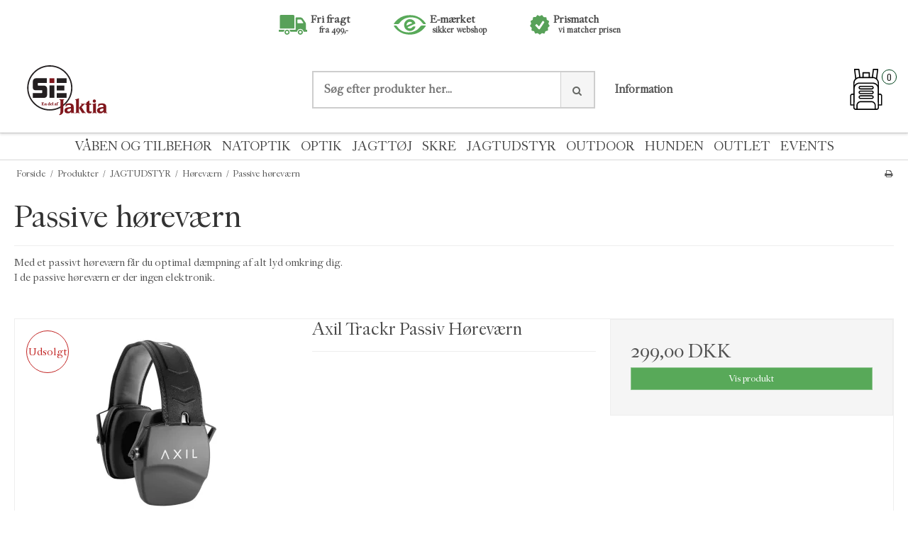

--- FILE ---
content_type: text/html; charset=iso-8859-1
request_url: https://sie-hunting.com/produkter/191-passive-hoerevaern/
body_size: 51367
content:
<!DOCTYPE html>
<!--[if lt IE 7 ]> <html class="ie6 ielt9 no-js" lang="da"> <![endif]-->
<!--[if IE 7 ]>    <html class="ie7 ielt9 no-js" lang="da"> <![endif]-->
<!--[if IE 8 ]>    <html class="ie8 ielt9 no-js" lang="da"> <![endif]-->
<!--[if IE 9 ]>    <html class="ie9 no-js" lang="da"> <![endif]-->
<!--[if (gt IE 9)|!(IE)]><!--> <html class="no-js" lang="da"> <!--<![endif]-->
<head prefix="og: http://ogp.me/ns#
              fb: http://ogp.me/ns/fb#
              ng: http://angularjs.org">
    <meta charset="windows-1252">
<title>Passivt høreværn - Køb billige passive høreværn - Fragtfrit</title>
<meta name="viewport" content="width=device-width, user-scalable=no">
<meta name="fragment" content="!">
<meta name="generator" content="SmartWeb">
<meta name="description" content="Køb høreværn til lave priser. Optimal lyd dæmpning.
Køb et høreværn til skydebanen i dag." />
<meta name="keywords" content="passivt,passive,høreværn,køb" />
<meta property="og:type" content="product.group" />
<meta property="og:title" content="Passivt høreværn - Køb billige passive høreværn - Fragtfrit" />
<meta property="og:url" content="https://sie-hunting.com/produkter/191-passive-hoerevaern/" />
<meta property="og:image" content="https://sw0034.sfstatic.io/upload_dir/shop/category/_thumbs/hoerevaern_passiv.w1200.jpg" />
<meta property="og:sitename" content="SIE group ApS" />
<meta property="og:description" content="Køb høreværn til lave priser. Optimal lyd dæmpning.
Køb et høreværn til skydebanen i dag." />

	<link rel="shortcut icon" href="/upload_dir/pics/template/siefavicon.gif" type="image/x-icon" />

<!--[if lte IE 9]>
<script src="https://sw0034.sfstatic.io/_design/smartytemplates/store/template001/assets/js/ie.js"></script>
<link href="https://sw0034.sfstatic.io/_design/smartytemplates/store/template001/assets/css/ie.css" rel="stylesheet" type="text/css">
<link href="https://sw0034.sfstatic.io/_design/smartytemplates/store/template003/assets/css/template.ie.css" rel="stylesheet" type="text/css">
<![endif]-->

<link rel="stylesheet" href="https://sw0034.sfstatic.io/_design/common/libs/font-awesome/latest/css/font-awesome.min.css">

<link rel="alternate" type="application/rss+xml" title="Nyeste produkter" href="//sie-hunting.com/RSS/?type=products&amp;mode=1&amp;lang=DK&amp;site=1" >
<link rel="alternate" type="application/rss+xml" title="Tilbud" href="//sie-hunting.com/RSS/?type=products&amp;mode=2&amp;lang=DK&amp;site=1" >
<link href="https://sw0034.sfstatic.io/_design/smartytemplates/store/template001/assets/css/libs.css?v=20251014085848" rel="stylesheet" >
<link href="https://sw0034.sfstatic.io/_design/smartytemplates/store/template003/assets/css/template.css?v=20250728111926" rel="stylesheet" >
<link href="https://sw0034.sfstatic.io/upload_dir/templates/imported_template_copy_2_copy_copy_copy_3_copy_copy_copy/assets/css/theme.css?v=20241112101330" rel="stylesheet" >
<link href="https://sw0034.sfstatic.io/upload_dir/templates/imported_template_copy_2_copy_copy_copy_3_copy_copy_copy/assets/css/custom-quick.css?v=20240319100126" rel="stylesheet" >
<link href="https://sw0034.sfstatic.io/_design/smartytemplates/store/template001/assets/css/print.css?v=20251014085848" media="print" rel="stylesheet" >
<link href="https://sw0034.sfstatic.io/upload_dir/templates/imported_template_copy_2_copy_copy_copy_3_copy_copy_copy/assets/css/jquery.mmenu.all.css?v=20180530164113" rel="stylesheet" >
<link href="https://sw0034.sfstatic.io/upload_dir/templates/imported_template_copy_2_copy_copy_copy_3_copy_copy_copy/assets/css/custom.css?v=20250312131834" rel="stylesheet" >
<link href="https://sw0034.sfstatic.io/upload_dir/templates/imported_template_copy_2_copy_copy_copy_3_copy_copy_copy/assets/css/cookies.css?v=20231031162223" rel="stylesheet" >







        
            <script async src="https://www.googletagmanager.com/gtag/js?id=G-FQ3PGYKCQC" id="google-analytics" ></script>

        


<script>
    
        window.dataLayer = window.dataLayer || [];
        function gtag(){dataLayer.push(arguments);}
        gtag('js', new Date());

        var gtagConfigs = {
            'anonymize_ip': true
        };

        if (sessionStorage.getItem('referrer') !== null) {
            gtagConfigs['page_referrer'] = sessionStorage.getItem('referrer');
            sessionStorage.removeItem('referrer');
        }
    

    
        
    gtag('consent', 'default', {"functionality_storage":"denied","security_storage":"denied","personalization_storage":"denied","analytics_storage":"denied","ad_storage":"denied","ad_user_data":"denied","ad_personalization":"denied"});

            
    
                        
                    
                    
                                
    

        gtag('consent', 'update', {"functionality_storage":"granted","security_storage":"granted","personalization_storage":"granted","analytics_storage":"granted","ad_storage":"granted","ad_user_data":"granted","ad_personalization":"granted"});
    


            gtag('config', 'G-FQ3PGYKCQC', gtagConfigs);
    
        
                
        </script>
    
        
        <script id="google-tagmanager" >
        (function(w,d,s,l,i){w[l]=w[l]||[];w[l].push({'gtm.start':
            new Date().getTime(),event:'gtm.js'});var f=d.getElementsByTagName(s)[0],
            j=d.createElement(s),dl=l!='dataLayer'?'&l='+l:'';j.async=true;j.src=
            '//www.googletagmanager.com/gtm.js?id='+i+dl;f.parentNode.insertBefore(j,f);
        })(window,document,'script','dataLayer','GTM-KJPCZPDQ');</script>
<script>(function(){var o=document.createElement('script');o.type='text/javascript';o.async=true;o.src='https://pricetag.viabill.com/script/ePFMccnvQEU%3D';var s=document.getElementsByTagName('script')[0];s.parentNode.insertBefore(o,s);})();</script>
<meta name="globalsign-domain-verification" content="W-qEwm_qjfwuNAJsNIz4_cVvkoefsGYtDgci0L9LVx" />
<style>
.m-product-offer{position:relative;}
.viabill-pricetag{position:static; right:0px; top:5px;}
@media screen and (min-width: 960px) and (max-width: 1280px) {
    .h4.m-product-price{font-size:30px !important;}
}
@media screen and (max-width: 960px) {
    .viabill-pricetag{position:relative; right:auto; top:auto;}
}
</style>

<!-- Hotjar Tracking Code for https://sie-hunting.com -->
<script>
    (function(h,o,t,j,a,r){
        h.hj=h.hj||function(){(h.hj.q=h.hj.q||[]).push(arguments)};
        h._hjSettings={hjid:548131,hjsv:5};
        a=o.getElementsByTagName('head')[0];
        r=o.createElement('script');r.async=1;
        r.src=t+h._hjSettings.hjid+j+h._hjSettings.hjsv;
        a.appendChild(r);
    })(window,document,'//static.hotjar.com/c/hotjar-','.js?sv=');
</script>
<script>(function(){var o=document.createElement('script');o.type='text/javascript';o.async=true;o.src='https://pricetag.viabill.com/script/ePFMccnvQEU%3D';var s=document.getElementsByTagName('script')[0];s.parentNode.insertBefore(o,s);})();</script>

<script>
(function(d,l){var f=d.getElementsByTagName('script')[0],s=d.createElement('script');s.async=true;s.src='https://sparxpres.dk/app/webintegration/static/module-loader.js';s.onload=function(){sparxpresClientLoader(l);};f.parentNode.insertBefore(s,f);})(document,'cc7ce97c-005f-455f-ad0b-03aa21416453');
</script>





<!-- Facebook Pixel Code --><script>
!function(f,b,e,v,n,t,s){if(f.fbq)return;n=f.fbq=function(){n.callMethod?
n.callMethod.apply(n,arguments):n.queue.push(arguments)};if(!f._fbq)f._fbq=n;
n.push=n;n.loaded=!0;n.version='2.0';n.queue=[];t=b.createElement(e);t.async=!0;
t.src=v;s=b.getElementsByTagName(e)[0];s.parentNode.insertBefore(t,s)}(window,
document,'script','https://connect.facebook.net/en_US/fbevents.js');
fbq('init', '457664854373210', {
em: 'insert_email_variable,'
});
fbq('track', 'PageView');
</script><noscript><img height="1" width="1" style="display:none"
src="https://www.facebook.com/tr?id=457664854373210&ev=PageView&noscript=1"
/></noscript><!-- DO NOT MODIFY --><!-- End Facebook Pixel Code -->
<span class="clerk" 
  data-template="@live-search" 
  data-bind-live-search="#live-search" 
  data-live-search-categories="true" 
  data-live-search-categories-title="Categories"
  data-live-search-products-title="Products">        
</span>


<!-- Start of Clerk.io E-commerce Personalisation tool - www.clerk.io -->
  <script type="text/javascript">
    (function(w,d){
      var e=d.createElement('script');e.type='text/javascript';e.async=true;
      e.src=(d.location.protocol=='https:'?'https':'http')+'://cdn.clerk.io/clerk.js';
      var s=d.getElementsByTagName('script')[0];s.parentNode.insertBefore(e,s);
      w.__clerk_q=w.__clerk_q||[];w.Clerk=w.Clerk||function(){ w.__clerk_q.push(arguments) };
    })(window,document);

    Clerk('config', {
      key: 's7RIAME8qrddrqstAaf6OiQBD2DU60eQ'
    });
  </script>
<!-- End of Clerk.io E-commerce Personalisation tool - www.clerk.io -->

<meta name="google-site-verification" content="0-4NqbygWjVtL2IaZ_dI5YRrv6kly_1UFVtZTDoa5cw" />
<meta name="facebook-domain-verification" content="t761iv3rdvh14k1j7r5ptw17eiab7m" />

</head>

<body id="ng-app" data-ng-app="platform-app" class="site1 languageDK currencyDKK pageId2 pageCategory191 pageTypeproduct">

        
        
        <script src="https://use.typekit.net/eki6obt.js"></script>
        <script>try{Typekit.load({ async: true });}catch(e){}</script>
        


    
    
    
    <div class="top-desktop is-hidden-s is-hidden-m">
                



<div class="top-usper_small">
    <div class="site-corporate">
        <div class="container with-xlarge">
            <div class="row">
                <div class="col-s-4 col-m-12 col-l-12 col-xl-24 text-center">
                
                <table border="0" cellpadding="0" cellspacing="0" class="usp-top-table" height="30" width="540">
	<tbody>
		<tr>
			<td style="width: 110px;">
			<table border="0" cellpadding="0" cellspacing="0" style="width: 110px;">
				<tbody>
					<tr>
						<td><img alt="" class="responsive usp-ikon-top_svg uspikon1" src="https://sw0034.smartweb-static.com/upload_dir/pics/template/usp_delivery-truck.svg" /></td>
						<td>
						<h5>Fri fragt</h5>

						<h6 class="hideNewDesign">1-3 dage</h6>

						<h6 class="is-hidden">fra 499,-</h6>
						</td>
					</tr>
				</tbody>
			</table>
			</td>
			<td style="width: 135px;">
			<table border="0" cellpadding="0" cellspacing="0" style="width: 135px;">
				<tbody>
					<tr>
						<td><img alt="" class="responsive usp-ikon-top_svg uspikon3" src="https://sw0034.smartweb-static.com/upload_dir/pics/template/usp_emaerket.svg" /></td>
						<td>
						<h5>E-m&aelig;rket</h5>

						<h6>sikker webshop</h6>
						</td>
					</tr>
				</tbody>
			</table>
			</td>
			<td style="width: 135px;">
			<table border="0" cellpadding="0" cellspacing="0" style="width: 135px;">
				<tbody>
					<tr>
						<td><a href="https://sie-hunting.com/prismatch-paa-jagtudstyr/"><img alt="" class="responsive usp-ikon-top_svg uspikon4" src="https://sw0034.smartweb-static.com/upload_dir/pics/template/usp_tjek.svg" /> </a></td>
						<td>
						<h5>Prismatch</h5>

						<h6>vi matcher prisen</h6>
						</td>
					</tr>
				</tbody>
			</table>
			</td>
		</tr>
	</tbody>
</table> 
                </div>
            </div>
        </div>
    </div>
</div>

<div class="site-header">
    <div class="container with-xlarge">

        <div class="row flex wrap center">
            <div class="col-s-4 col-m-12 col-l-4 col-xl-8">
                
<div class="logo w-logo">
	    <a class="logo-anchor anchor-image" href="/" title="SIE group ApS"><img src="https://sw0034.sfstatic.io/upload_dir/pics/SIE_JAKTIA_LOGO.svg" alt="SIE group ApS" class="responsive"/></a>
	</div>
            </div>
            <div class="is-hidden-s is-hidden-m col-l-4 col-xl-8 soeg">
                                    <div class="skip-content w-search is-collapsed" data-group="nav-search">
                        <form method="get" action="/produkter/" id="header-desktop-search" class="custom_top_tinx">
                            <div class="input-group large">
                                <input type="text" class="form-input input-group-main" placeholder="S&oslash;g efter produkter her..." id="live-search" name="search" required>
                                <span class="input-group-button"><button class="button" type="submit"><i class="fa fa-fw fa-search"></i></button></span>
                            </div>
                        </form>
                    </div>
                            </div>
            <div class="is-hidden-s is-hidden-m col-l-4 col-xl-8">
                <div class="flex center">
                                        
                    
                    

                    


<ul class="w-menu w-menu-list nav nav-default list-inline">
                    <li class="w-menu-item item-1 active  dropdown">

                                        
            <a href="/produkter/" class="parent item-primary" aria-haspopup="true" title="Velkommen"><span>Velkommen</span></a>

            
                            <div class="dropdown-menu">
                    <div class="dropdown-container">
                        
<ul class="w-menu w-menu-list">
                    <li class="w-menu-item item-2 active">

                                        
            <a href="/produkter/" class="item-sub" aria-haspopup="true" title="Produkter"><span>Produkter</span></a>

            
                    </li>

                    <li class="w-menu-item item-4">

                                        
            <a href="/velkommen/" class="item-sub" aria-haspopup="true" title="Velkommen"><span>Velkommen</span></a>

            
                    </li>

                    <li class="w-menu-item item-49">

                                        
            <a href="/ris-og-ros/" class="item-sub" aria-haspopup="true" title="Ris og Ros"><span>Ris og Ros</span></a>

            
                    </li>

                    <li class="w-menu-item item-167">

                                        
            <a href="/soegning/" class="item-sub" aria-haspopup="true" title="S&oslash;gning"><span>S&oslash;gning</span></a>

            
                    </li>

                    <li class="w-menu-item item-202">

                                        
            <a href="/indskydning-af-riffel/" class="item-sub" aria-haspopup="true" title="Tips til indskydning af riffel"><span>Tips til indskydning af riffel</span></a>

            
                    </li>

                    <li class="w-menu-item item-203">

                                        
            <a href="/tilmeld-dig-nyhedsbrevet-og-vind/" class="item-sub" aria-haspopup="true" title="Modtag nyhedsbrevet og deltag i lodtr&aelig;kningen!"><span>Modtag nyhedsbrevet og deltag i lodtr&aelig;kningen!</span></a>

            
                    </li>

                    <li class="w-menu-item item-209">

                                        
            <a href="/efter-skuddet-schweisshundearbejde/" class="item-sub" aria-haspopup="true" title="efter skuddet - Schweisshundearbjede"><span>efter skuddet - Schweisshundearbjede</span></a>

            
                    </li>

                    <li class="w-menu-item item-210">

                                        
            <a href="/trofaeopmaling/" class="item-sub" aria-haspopup="true" title="Trof&aelig;opm&aring;ling"><span>Trof&aelig;opm&aring;ling</span></a>

            
                    </li>

                    <li class="w-menu-item item-211">

                                        
            <a href="/sommerferie/" class="item-sub" aria-haspopup="true" title="Sommerferie"><span>Sommerferie</span></a>

            
                    </li>

                    <li class="w-menu-item item-212">

                                        
            <a href="/fortrydelsesret/" class="item-sub" aria-haspopup="true" title="Fortrydelsesret"><span>Fortrydelsesret</span></a>

            
                    </li>

    
</ul>

                    </div>
                </div>
                    </li>

                    <li class="w-menu-item item-32  dropdown">

                                        
            <a href="/kontakt/" class="parent item-primary" aria-haspopup="true" title="Information"><span>Information</span></a>

            
                            <div class="dropdown-menu">
                    <div class="dropdown-container">
                        
<ul class="w-menu w-menu-list">
                    <li class="w-menu-item item-20">

                                        
            <a href="/kontakt/" class="item-sub" aria-haspopup="true" title="Kontakt"><span>Kontakt</span></a>

            
                    </li>

                    <li class="w-menu-item item-50">

                                        
            <a href="/hvem-er-vi1/" class="item-sub" aria-haspopup="true" title="Hvem er vi?"><span>Hvem er vi?</span></a>

            
                    </li>

                    <li class="w-menu-item item-12">

                                        
            <a href="/7/" class="item-sub" aria-haspopup="true" title="Levering"><span>Levering</span></a>

            
                    </li>

                    <li class="w-menu-item item-1">

                                        
            <a href="/betingelser/" class="item-sub" aria-haspopup="true" title="Betingelser"><span>Betingelser</span></a>

            
                    </li>

                    <li class="w-menu-item item-131">

                                        
            <a href="/salg-til-det-offentlige/" class="item-sub" aria-haspopup="true" title="Salg til det offentlige"><span>Salg til det offentlige</span></a>

            
                    </li>

                    <li class="w-menu-item item-149">

                                        
            <a href="/rma/" class="item-sub" aria-haspopup="true" title="RMA"><span>RMA</span></a>

            
                    </li>

                    <li class="w-menu-item item-143">

                                        
            <a href="/prismatch-paa-jagtudstyr/" class="item-sub" aria-haspopup="true" title="Prismatch p&aring; jagtudstyr"><span>Prismatch p&aring; jagtudstyr</span></a>

            
                    </li>

                    <li class="w-menu-item item-96">

                                        
            <a href="/kikkertguide/" class="item-sub" aria-haspopup="true" title="Kikkertguide"><span>Kikkertguide</span></a>

            
                    </li>

                    <li class="w-menu-item item-58">

                                        
            <a href="/montage-tilbud/" class="item-sub" aria-haspopup="true" title="Montage Tilbud"><span>Montage Tilbud</span></a>

            
                    </li>

                    <li class="w-menu-item item-148">

                                        
            <a href="/ansoegning-natsigte-til-riffel/" class="item-sub" aria-haspopup="true" title="Ans&oslash;gning: Natsigte til Riffel"><span>Ans&oslash;gning: Natsigte til Riffel</span></a>

            
                    </li>

                    <li class="w-menu-item item-172">

                                        
            <a href="/finansiering/" class="item-sub" aria-haspopup="true" title="Finansiering"><span>Finansiering</span></a>

            
                    </li>

    
</ul>

                    </div>
                </div>
                    </li>

                    <li class="w-menu-item item-37">

                                        
            <a href="/blog/" class="item-primary" aria-haspopup="true" title="Blog"><span>Blog</span></a>

            
                    </li>

    
</ul>

                    








<div class="m-quick-cart">
    <div class="dropdown">
        <a href="/kurv/" class="quick-cart-link">
            <img src="https://sw0034.sfstatic.io/upload_dir/templates/imported_template_copy_2_copy_copy_copy_3_copy_copy_copy/assets/images/cart.svg" alt="cart">
            <span class="m-quick-cart__count flex center j-center">0</span>
        </a>
       

            </div>
</div>                </div>
            </div>
        </div>

        <div class="row is-hidden">
            <div class="col-s-4 col-m-12 col-l-3 col-xl-6">
                <div class="brand">
                    
<div class="logo w-logo">
	    <a class="logo-anchor anchor-image" href="/" title="SIE group ApS"><img src="https://sw0034.sfstatic.io/upload_dir/pics/SIE_JAKTIA_LOGO.svg" alt="SIE group ApS" class="responsive"/></a>
	</div>
                </div>

                <ul class="skip-links is-hidden-l is-hidden-xl is-hidden-print">
                    <li>
                        <button class="nav-toggle" data-toggle="collapse" data-target="nav-menu">
                            <i class="fa fa-bars fa-fw"></i>
                        </button>
                                                <button class="nav-toggle" data-toggle="collapse" data-target="nav-search">
                            <i class="fa fa-search fa-fw"></i>
                        </button>
                                                                           

                            
                            <a href="/kurv/" class="nav-toggle nav-toggle-cart ">
                                <span style="overflow: hidden; height: 1px; width: 0px; font-size: 0px; text-indent: -9999px;">&nbsp;</span>
                                <i class="fa fa-shopping-cart fa-fw">&nbsp;</i>
                            </a>
                                            </li>
                </ul>
            </div>
        </div>
    </div>
</div>
<div class="site-navigation">
    <div class="container with-xlarge">
        <div class="row">
            <div class="col-s-4 col-m-12 col-l-12 col-xl-24">
                <nav class="navbar w-widget widget">

                    <div class="navbar-collapse is-collapsed" data-group="main-navbar">
                        <div class="row w-menu-row">

                            <div class="col-s-4 col-m-12 col-l-12 col-xl-24 w-menu-col-links" itemscope itemtype="http://schema.org/SiteNavigationElement">

                                                                 
                                 
                                 
                                 

                                                                <ul class="nav list-inline">
                                                                        <li class="b-productcategory b-category-li-0 b-category-1416">
                                        <a class="b-productcategory-anchor b-anchor" href="/produkter/1416-vaaben-og-tilbehoer/">V&Aring;BEN OG TILBEH&Oslash;R</a> 
                                         
                                         
                                                                                <div class="b-productcategories-list-wrapper">
                                        <ul class="b-productcategories-list b-productcategories-level-1">
                                                                                        <li class="b-productcategory b-category-li-1 b-category-1193">
                                                <a href="/produkter/1193-rifler/">Rifler</a> 
                                                 
                                                                                                 <ul class="b-productcategories-list b-productcategories-level-2 list-unstyled">
                                                                                                        <li class="b-productcategory b-category-li-2 b-category-1446">
                                                        <a href="/produkter/1446-nye-rifler/">Nye rifler</a>
                                                    </li>
                                                                                                        <li class="b-productcategory b-category-li-2 b-category-1330">
                                                        <a href="/produkter/1330-brugte-jagt--sportsrifler/">Brugte Jagt & sportsrifler</a>
                                                    </li>
                                                                                                        <li class="b-productcategory b-category-li-2 b-category-1566">
                                                        <a href="/produkter/1566-riffelpakker/">Riffelpakker</a>
                                                    </li>
                                                                                                    </ul>
                                                                                            </li>
                                                                                        <li class="b-productcategory b-category-li-1 b-category-472">
                                                <a href="/produkter/472-haglvaaben/">Haglv&aring;ben</a> 
                                                 
                                                                                                 <ul class="b-productcategories-list b-productcategories-level-2 list-unstyled">
                                                                                                        <li class="b-productcategory b-category-li-2 b-category-1329">
                                                        <a href="/produkter/1329-brugte-haglvaaben/">Brugte Haglv&aring;ben</a>
                                                    </li>
                                                                                                        <li class="b-productcategory b-category-li-2 b-category-1444">
                                                        <a href="/produkter/1444--nye-ou-haglvaaben/"> Nye O/U Haglv&aring;ben</a>
                                                    </li>
                                                                                                        <li class="b-productcategory b-category-li-2 b-category-1456">
                                                        <a href="/produkter/1456-nye-side-by-side-haglvaaben/">Nye Side By Side Haglv&aring;ben</a>
                                                    </li>
                                                                                                        <li class="b-productcategory b-category-li-2 b-category-1457">
                                                        <a href="/produkter/1457-nye-pump--halvauto-haglvaaben/">Nye Pump & Halvauto Haglv&aring;ben</a>
                                                    </li>
                                                                                                        <li class="b-productcategory b-category-li-2 b-category-1443">
                                                        <a href="/produkter/1443-tilbehoer-til-haglvaaben/">Tilbeh&oslash;r til Haglv&aring;ben</a>
                                                    </li>
                                                                                                    </ul>
                                                                                            </li>
                                                                                        <li class="b-productcategory b-category-li-1 b-category-1266">
                                                <a href="/produkter/1266-pistoler/">Pistoler</a> 
                                                 
                                                                                             </li>
                                                                                        <li class="b-productcategory b-category-li-1 b-category-1194">
                                                <a href="/produkter/1194-salonrifler/">Salonrifler</a> 
                                                 
                                                                                             </li>
                                                                                        <li class="b-productcategory b-category-li-1 b-category-1393">
                                                <a href="/produkter/1393-tilbehoer-til-rifler-og-pistoler/">Tilbeh&oslash;r til rifler og pistoler</a> 
                                                 
                                                                                                 <ul class="b-productcategories-list b-productcategories-level-2 list-unstyled">
                                                                                                        <li class="b-productcategory b-category-li-2 b-category-672">
                                                        <a href="/produkter/672-lyddaempere/">Lydd&aelig;mpere</a>
                                                    </li>
                                                                                                        <li class="b-productcategory b-category-li-2 b-category-1229">
                                                        <a href="/produkter/1229-mundingsbremser/">Mundingsbremser</a>
                                                    </li>
                                                                                                        <li class="b-productcategory b-category-li-2 b-category-1111">
                                                        <a href="/produkter/1111-vedligeholdelse---gevaer/">Vedligeholdelse - Gev&aelig;r</a>
                                                    </li>
                                                                                                        <li class="b-productcategory b-category-li-2 b-category-1107">
                                                        <a href="/produkter/1107-vedligeholdelse---riffel/">Vedligeholdelse - Riffel</a>
                                                    </li>
                                                                                                        <li class="b-productcategory b-category-li-2 b-category-571">
                                                        <a href="/produkter/571-riffelskaefter/">Riffelsk&aelig;fter</a>
                                                    </li>
                                                                                                        <li class="b-productcategory b-category-li-2 b-category-1552">
                                                        <a href="/produkter/1552-tilbehoer-til-pistoler/">Tilbeh&oslash;r til pistoler</a>
                                                    </li>
                                                                                                    </ul>
                                                                                            </li>
                                                                                        <li class="b-productcategory b-category-li-1 b-category-362">
                                                <a href="/produkter/362-ammunition/">Ammunition</a> 
                                                 
                                                                                                 <ul class="b-productcategories-list b-productcategories-level-2 list-unstyled">
                                                                                                        <li class="b-productcategory b-category-li-2 b-category-1559">
                                                        <a href="/produkter/1559-riffelpatroner---blyfri---jagt/">Riffelpatroner - blyfri - jagt</a>
                                                    </li>
                                                                                                        <li class="b-productcategory b-category-li-2 b-category-363">
                                                        <a href="/produkter/363-riffelpatroner---blyholdig---jagt/">Riffelpatroner - blyholdig - jagt</a>
                                                    </li>
                                                                                                        <li class="b-productcategory b-category-li-2 b-category-1562">
                                                        <a href="/produkter/1562-riffelammunition---traening-bly/">Riffelammunition - tr&aelig;ning (bly)</a>
                                                    </li>
                                                                                                        <li class="b-productcategory b-category-li-2 b-category-1541">
                                                        <a href="/produkter/1541-salon-ammunition/">Salon Ammunition</a>
                                                    </li>
                                                                                                        <li class="b-productcategory b-category-li-2 b-category-364">
                                                        <a href="/produkter/364-haglpatroner/">Haglpatroner</a>
                                                    </li>
                                                                                                        <li class="b-productcategory b-category-li-2 b-category-1273">
                                                        <a href="/produkter/1273-pistol-ammunition/">Pistol Ammunition</a>
                                                    </li>
                                                                                                        <li class="b-productcategory b-category-li-2 b-category-1235">
                                                        <a href="/produkter/1235-knaldpatroner--blanks/">Knaldpatroner / blanks</a>
                                                    </li>
                                                                                                    </ul>
                                                                                            </li>
                                                                                        <li class="b-productcategory b-category-li-1 b-category-1222">
                                                <a href="/produkter/1222-genladning/">Genladning</a> 
                                                 
                                                                                                 <ul class="b-productcategories-list b-productcategories-level-2 list-unstyled">
                                                                                                        <li class="b-productcategory b-category-li-2 b-category-1225">
                                                        <a href="/produkter/1225-faenghaetter/">F&aelig;ngh&aelig;tter</a>
                                                    </li>
                                                                                                        <li class="b-productcategory b-category-li-2 b-category-1226">
                                                        <a href="/produkter/1226-ladegrej/">Ladegrej</a>
                                                    </li>
                                                                                                        <li class="b-productcategory b-category-li-2 b-category-1224">
                                                        <a href="/produkter/1224-projektiler/">Projektiler</a>
                                                    </li>
                                                                                                        <li class="b-productcategory b-category-li-2 b-category-1239">
                                                        <a href="/produkter/1239-roegsvagt-krudt/">R&oslash;gsvagt krudt</a>
                                                    </li>
                                                                                                        <li class="b-productcategory b-category-li-2 b-category-1447">
                                                        <a href="/produkter/1447-hylstre/">Hylstre</a>
                                                    </li>
                                                                                                    </ul>
                                                                                            </li>
                                                                                        <li class="b-productcategory b-category-li-1 b-category-201">
                                                <a href="/produkter/201-luftvaaben-tilbehoer/">Luftv&aring;ben (Ingen prismatch p&aring; luftv&aring;ben)</a> 
                                                 
                                                                                                 <ul class="b-productcategories-list b-productcategories-level-2 list-unstyled">
                                                                                                        <li class="b-productcategory b-category-li-2 b-category-200">
                                                        <a href="/produkter/200-luftgevaerer/">Luftgev&aelig;rer</a>
                                                    </li>
                                                                                                        <li class="b-productcategory b-category-li-2 b-category-206">
                                                        <a href="/produkter/206-luftpistoler/">Luftpistoler</a>
                                                    </li>
                                                                                                        <li class="b-productcategory b-category-li-2 b-category-281">
                                                        <a href="/produkter/281-hagl/">Hagl</a>
                                                    </li>
                                                                                                        <li class="b-productcategory b-category-li-2 b-category-257">
                                                        <a href="/produkter/257-bsa/">BSA</a>
                                                    </li>
                                                                                                        <li class="b-productcategory b-category-li-2 b-category-335">
                                                        <a href="/produkter/335-gamo/">Gamo</a>
                                                    </li>
                                                                                                    </ul>
                                                                                            </li>
                                                                                        <li class="b-productcategory b-category-li-1 b-category-1398">
                                                <a href="/produkter/1398-bue-og-pil/">Bue og pil</a> 
                                                 
                                                                                             </li>
                                                                                        <li class="b-productcategory b-category-li-1 b-category-1568">
                                                <a href="/produkter/1568-brugt-diverse/">Brugt diverse</a> 
                                                 
                                                                                             </li>
                                                                                    </ul>
                                        </div>
                                                                            </li>
                                                                        <li class="b-productcategory b-category-li-0 b-category-41">
                                        <a class="b-productcategory-anchor b-anchor" href="/produkter/41-natoptik/">NATOPTIK</a> 
                                         
                                         
                                                                                <div class="b-productcategories-list-wrapper">
                                        <ul class="b-productcategories-list b-productcategories-level-1">
                                                                                        <li class="b-productcategory b-category-li-1 b-category-1051">
                                                <a href="/produkter/1051-termisk-spotter-og-sigter/">Termisk spotter og sigter</a> 
                                                 
                                                                                                 <ul class="b-productcategories-list b-productcategories-level-2 list-unstyled">
                                                                                                        <li class="b-productcategory b-category-li-2 b-category-1257">
                                                        <a href="/produkter/1257-termisk-spotter-mono/">Termisk spotter (mono)</a>
                                                    </li>
                                                                                                        <li class="b-productcategory b-category-li-2 b-category-1256">
                                                        <a href="/produkter/1256-termisk-spotter---binokular/">Termisk spotter - (binokular)</a>
                                                    </li>
                                                                                                        <li class="b-productcategory b-category-li-2 b-category-1258">
                                                        <a href="/produkter/1258-termisk-sigtekikkert/">Termisk sigtekikkert</a>
                                                    </li>
                                                                                                        <li class="b-productcategory b-category-li-2 b-category-1260">
                                                        <a href="/produkter/1260-termisk-clip-on/">Termisk clip-on</a>
                                                    </li>
                                                                                                    </ul>
                                                                                            </li>
                                                                                        <li class="b-productcategory b-category-li-1 b-category-51">
                                                <a href="/produkter/51-digital-night-vision/">Digital night vision</a> 
                                                 
                                                                                                 <ul class="b-productcategories-list b-productcategories-level-2 list-unstyled">
                                                                                                        <li class="b-productcategory b-category-li-2 b-category-49">
                                                        <a href="/produkter/49-digital-binokular-natkikkert/">Digital binokular natkikkert</a>
                                                    </li>
                                                                                                        <li class="b-productcategory b-category-li-2 b-category-48">
                                                        <a href="/produkter/48-digital-monokular-natkikkert/">Digital monokular natkikkert</a>
                                                    </li>
                                                                                                        <li class="b-productcategory b-category-li-2 b-category-50">
                                                        <a href="/produkter/50-digital-natsigtekikkert/">Digital natsigtekikkert</a>
                                                    </li>
                                                                                                        <li class="b-productcategory b-category-li-2 b-category-1228">
                                                        <a href="/produkter/1228-digital-clip-on-/">Digital clip-on </a>
                                                    </li>
                                                                                                    </ul>
                                                                                            </li>
                                                                                        <li class="b-productcategory b-category-li-1 b-category-1261">
                                                <a href="/produkter/1261-alle-clip-on-modeller/">Alle Clip-on modeller</a> 
                                                 
                                                                                             </li>
                                                                                        <li class="b-productcategory b-category-li-1 b-category-1653">
                                                <a href="/produkter/1653-natoptik-tilbehoer/">NATOPTIK TILBEH&Oslash;R</a> 
                                                 
                                                                                             </li>
                                                                                    </ul>
                                        </div>
                                                                            </li>
                                                                        <li class="b-productcategory b-category-li-0 b-category-1563">
                                        <a class="b-productcategory-anchor b-anchor" href="/produkter/1563-optik/">OPTIK</a> 
                                         
                                         
                                                                                <div class="b-productcategories-list-wrapper">
                                        <ul class="b-productcategories-list b-productcategories-level-1">
                                                                                        <li class="b-productcategory b-category-li-1 b-category-74">
                                                <a href="/produkter/74-sigtekikkert---alle/">Sigtekikkert - alle</a> 
                                                 
                                                                                             </li>
                                                                                        <li class="b-productcategory b-category-li-1 b-category-1135">
                                                <a href="/produkter/1135-sigtekikkert-jagt-og-bane/">Sigtekikkert jagt og bane</a> 
                                                 
                                                                                             </li>
                                                                                        <li class="b-productcategory b-category-li-1 b-category-1564">
                                                <a href="/produkter/1564-sigtekikkert-til-salonluftgevaer/">Sigtekikkert til salon/luftgev&aelig;r</a> 
                                                 
                                                                                             </li>
                                                                                        <li class="b-productcategory b-category-li-1 b-category-1572">
                                                <a href="/produkter/1572-sigtekikkert---brugt/">Sigtekikkert - brugt</a> 
                                                 
                                                                                             </li>
                                                                                        <li class="b-productcategory b-category-li-1 b-category-169">
                                                <a href="/produkter/169--montager/"> Montager</a> 
                                                 
                                                                                                 <ul class="b-productcategories-list b-productcategories-level-2 list-unstyled">
                                                                                                        <li class="b-productcategory b-category-li-2 b-category-1356">
                                                        <a href="/produkter/1356-rusan-montager/">Rusan montager</a>
                                                    </li>
                                                                                                        <li class="b-productcategory b-category-li-2 b-category-1651">
                                                        <a href="/produkter/1651-picatinny-skinne/">Picatinny skinne</a>
                                                    </li>
                                                                                                        <li class="b-productcategory b-category-li-2 b-category-14">
                                                        <a href="/produkter/14-montager-eaw/">Montager EAW</a>
                                                    </li>
                                                                                                        <li class="b-productcategory b-category-li-2 b-category-15">
                                                        <a href="/produkter/15-montager-weaver/">Montager Weaver</a>
                                                    </li>
                                                                                                        <li class="b-productcategory b-category-li-2 b-category-16">
                                                        <a href="/produkter/16-montager-leupold/">Montager Leupold</a>
                                                    </li>
                                                                                                        <li class="b-productcategory b-category-li-2 b-category-17">
                                                        <a href="/produkter/17-montager-schultz-amp-larsen/">Montager Schultz &amp; Larsen</a>
                                                    </li>
                                                                                                        <li class="b-productcategory b-category-li-2 b-category-113">
                                                        <a href="/produkter/113-montager-recknagel/">Montager Recknagel</a>
                                                    </li>
                                                                                                        <li class="b-productcategory b-category-li-2 b-category-148">
                                                        <a href="/produkter/148-montager-mak/">Montager MAK</a>
                                                    </li>
                                                                                                        <li class="b-productcategory b-category-li-2 b-category-613">
                                                        <a href="/produkter/613-montager-vortex/">Montager Vortex</a>
                                                    </li>
                                                                                                        <li class="b-productcategory b-category-li-2 b-category-614">
                                                        <a href="/produkter/614-montager-hawke-optics/">Montager Hawke Optics</a>
                                                    </li>
                                                                                                        <li class="b-productcategory b-category-li-2 b-category-657">
                                                        <a href="/produkter/657-montager-aimpoint/">Montager Aimpoint</a>
                                                    </li>
                                                                                                        <li class="b-productcategory b-category-li-2 b-category-1227">
                                                        <a href="/produkter/1227-nightvision-montage/">Nightvision montage</a>
                                                    </li>
                                                                                                    </ul>
                                                                                            </li>
                                                                                        <li class="b-productcategory b-category-li-1 b-category-4">
                                                <a href="/produkter/4-haandkikkerter/">H&aring;ndkikkerter</a> 
                                                 
                                                                                                 <ul class="b-productcategories-list b-productcategories-level-2 list-unstyled">
                                                                                                        <li class="b-productcategory b-category-li-2 b-category-1138">
                                                        <a href="/produkter/1138-lille-kikkert-lt-29-mm-objektiv/">Lille kikkert < 29 mm objektiv</a>
                                                    </li>
                                                                                                        <li class="b-productcategory b-category-li-2 b-category-1139">
                                                        <a href="/produkter/1139-mellem-kikkert-29---39-mm-objektiv/">Mellem kikkert 29 - 39 mm objektiv</a>
                                                    </li>
                                                                                                        <li class="b-productcategory b-category-li-2 b-category-1140">
                                                        <a href="/produkter/1140-stor-kikkert-40---49-mm-objektiv/">Stor kikkert 40 - 49 mm objektiv</a>
                                                    </li>
                                                                                                        <li class="b-productcategory b-category-li-2 b-category-1142">
                                                        <a href="/produkter/1142-ekstra-stor-kikkert-gt-49-mm-objektiv/">Ekstra stor kikkert > 49 mm objektiv</a>
                                                    </li>
                                                                                                        <li class="b-productcategory b-category-li-2 b-category-1141">
                                                        <a href="/produkter/1141-tilbehoer---haandkikkert/">Tilbeh&oslash;r - h&aring;ndkikkert</a>
                                                    </li>
                                                                                                        <li class="b-productcategory b-category-li-2 b-category-650">
                                                        <a href="/produkter/650-marinekikkerter/">Marinekikkerter</a>
                                                    </li>
                                                                                                        <li class="b-productcategory b-category-li-2 b-category-651">
                                                        <a href="/produkter/651-monokikkerter/">Monokikkerter</a>
                                                    </li>
                                                                                                    </ul>
                                                                                            </li>
                                                                                        <li class="b-productcategory b-category-li-1 b-category-18">
                                                <a href="/produkter/18-holosight--roedpunktssigter/">Holosight & r&oslash;dpunktssigter</a> 
                                                 
                                                                                             </li>
                                                                                        <li class="b-productcategory b-category-li-1 b-category-6">
                                                <a href="/produkter/6-afstandsmaaler/">Afstandsm&aring;ler</a> 
                                                 
                                                                                             </li>
                                                                                        <li class="b-productcategory b-category-li-1 b-category-37">
                                                <a href="/produkter/37-udsigtskikkerter/">Udsigtskikkerter</a> 
                                                 
                                                                                             </li>
                                                                                        <li class="b-productcategory b-category-li-1 b-category-654">
                                                <a href="/produkter/654-tilbehoer-til-optik/">Tilbeh&oslash;r til optik</a> 
                                                 
                                                                                                 <ul class="b-productcategories-list b-productcategories-level-2 list-unstyled">
                                                                                                        <li class="b-productcategory b-category-li-2 b-category-926">
                                                        <a href="/produkter/926-kikkertremme/">Kikkertremme</a>
                                                    </li>
                                                                                                        <li class="b-productcategory b-category-li-2 b-category-927">
                                                        <a href="/produkter/927-linse-beskyttere-og-covers/">Linse beskyttere og covers</a>
                                                    </li>
                                                                                                    </ul>
                                                                                            </li>
                                                                                    </ul>
                                        </div>
                                                                            </li>
                                                                        <li class="b-productcategory b-category-li-0 b-category-1176">
                                        <a class="b-productcategory-anchor b-anchor" href="/produkter/1176-jagttoej/">JAGTT&Oslash;J</a> 
                                         
                                         
                                                                                <div class="b-productcategories-list-wrapper">
                                        <ul class="b-productcategories-list b-productcategories-level-1">
                                                                                        <li class="b-productcategory b-category-li-1 b-category-319">
                                                <a href="/produkter/319-maend/">M&aelig;nd</a> 
                                                 
                                                                                                 <ul class="b-productcategories-list b-productcategories-level-2 list-unstyled">
                                                                                                        <li class="b-productcategory b-category-li-2 b-category-800">
                                                        <a href="/produkter/800-baelter--seler/">B&aelig;lter & Seler</a>
                                                    </li>
                                                                                                        <li class="b-productcategory b-category-li-2 b-category-1152">
                                                        <a href="/produkter/1152-batteriopvarmet-toej-til-maend/">Batteriopvarmet t&oslash;j til m&aelig;nd</a>
                                                    </li>
                                                                                                        <li class="b-productcategory b-category-li-2 b-category-619">
                                                        <a href="/produkter/619-benklaeder-til-jagt-og-outdoor/">Benkl&aelig;der til jagt og outdoor</a>
                                                    </li>
                                                                                                        <li class="b-productcategory b-category-li-2 b-category-322">
                                                        <a href="/produkter/322-camouflage-toej/">Camouflage tøj</a>
                                                    </li>
                                                                                                        <li class="b-productcategory b-category-li-2 b-category-620">
                                                        <a href="/produkter/620-fleecetoej/">Fleecet&oslash;j</a>
                                                    </li>
                                                                                                        <li class="b-productcategory b-category-li-2 b-category-342">
                                                        <a href="/produkter/342-fodtoej/">Fodtøj</a>
                                                    </li>
                                                                                                        <li class="b-productcategory b-category-li-2 b-category-1059">
                                                        <a href="/produkter/1059-halsedisser-og-halstoerklaeder/">Halsedisser og halstørklæder</a>
                                                    </li>
                                                                                                        <li class="b-productcategory b-category-li-2 b-category-632">
                                                        <a href="/produkter/632-handsker/">Handsker</a>
                                                    </li>
                                                                                                        <li class="b-productcategory b-category-li-2 b-category-1270">
                                                        <a href="/produkter/1270-hovedbeklaedning/">Hovedbeklædning</a>
                                                    </li>
                                                                                                        <li class="b-productcategory b-category-li-2 b-category-648">
                                                        <a href="/produkter/648-jagtstroemper-amp-jagtsokker/">Jagtstrømper &amp; jagtsokker</a>
                                                    </li>
                                                                                                        <li class="b-productcategory b-category-li-2 b-category-643">
                                                        <a href="/produkter/643-jagtsaet/">Jagtsæt</a>
                                                    </li>
                                                                                                        <li class="b-productcategory b-category-li-2 b-category-624">
                                                        <a href="/produkter/624-jakker--veste/">Jakker & Veste</a>
                                                    </li>
                                                                                                        <li class="b-productcategory b-category-li-2 b-category-618">
                                                        <a href="/produkter/618-regntoej/">Regntøj</a>
                                                    </li>
                                                                                                        <li class="b-productcategory b-category-li-2 b-category-324">
                                                        <a href="/produkter/324-skjorter-amp-slips/">Skjorter &amp; Slips</a>
                                                    </li>
                                                                                                        <li class="b-productcategory b-category-li-2 b-category-635">
                                                        <a href="/produkter/635-t-shirts/">T-shirts</a>
                                                    </li>
                                                                                                        <li class="b-productcategory b-category-li-2 b-category-673">
                                                        <a href="/produkter/673-troejer-amp-cardigans/">Trøjer &amp; Cardigans</a>
                                                    </li>
                                                                                                        <li class="b-productcategory b-category-li-2 b-category-630">
                                                        <a href="/produkter/630-undertoej/">Undertøj</a>
                                                    </li>
                                                                                                        <li class="b-productcategory b-category-li-2 b-category-626">
                                                        <a href="/produkter/626-tilbehoer-amp-pleje/">Tilbehør &amp; Pleje</a>
                                                    </li>
                                                                                                    </ul>
                                                                                            </li>
                                                                                        <li class="b-productcategory b-category-li-1 b-category-955">
                                                <a href="/produkter/955-kvinder/">Kvinder</a> 
                                                 
                                                                                                 <ul class="b-productcategories-list b-productcategories-level-2 list-unstyled">
                                                                                                        <li class="b-productcategory b-category-li-2 b-category-1151">
                                                        <a href="/produkter/1151-batteriopvarmet-toej-til-kvinder/">Batteriopvarmet t&oslash;j til kvinder</a>
                                                    </li>
                                                                                                        <li class="b-productcategory b-category-li-2 b-category-970">
                                                        <a href="/produkter/970-bukser-damer/">Benklæder</a>
                                                    </li>
                                                                                                        <li class="b-productcategory b-category-li-2 b-category-1262">
                                                        <a href="/produkter/1262-baelter-amp-seler/">Bælter &amp; Seler</a>
                                                    </li>
                                                                                                        <li class="b-productcategory b-category-li-2 b-category-976">
                                                        <a href="/produkter/976-camouflagetoej-damer/">Camouflage tøj</a>
                                                    </li>
                                                                                                        <li class="b-productcategory b-category-li-2 b-category-1000">
                                                        <a href="/produkter/1000-cardigan-damer/">Cardigan</a>
                                                    </li>
                                                                                                        <li class="b-productcategory b-category-li-2 b-category-1001">
                                                        <a href="/produkter/1001-fleece-damer/">Fleece</a>
                                                    </li>
                                                                                                        <li class="b-productcategory b-category-li-2 b-category-994">
                                                        <a href="/produkter/994-fodtoej-damer/">Fodtøj</a>
                                                    </li>
                                                                                                        <li class="b-productcategory b-category-li-2 b-category-1009">
                                                        <a href="/produkter/1009-gaitersogleggings-damer/">Gaiters og leggings</a>
                                                    </li>
                                                                                                        <li class="b-productcategory b-category-li-2 b-category-1263">
                                                        <a href="/produkter/1263-halsedisser--halstoerklaeder/">Halsedisser & Halst&oslash;rkl&aelig;der</a>
                                                    </li>
                                                                                                        <li class="b-productcategory b-category-li-2 b-category-1004">
                                                        <a href="/produkter/1004-handsker-damer/">Handsker</a>
                                                    </li>
                                                                                                        <li class="b-productcategory b-category-li-2 b-category-1023">
                                                        <a href="/produkter/1023-hatte-damer/">Hatte</a>
                                                    </li>
                                                                                                        <li class="b-productcategory b-category-li-2 b-category-1024">
                                                        <a href="/produkter/1024-huer-damer/">Huer</a>
                                                    </li>
                                                                                                        <li class="b-productcategory b-category-li-2 b-category-1011">
                                                        <a href="/produkter/1011-jagtsokker-damer/">Jagtsokker</a>
                                                    </li>
                                                                                                        <li class="b-productcategory b-category-li-2 b-category-983">
                                                        <a href="/produkter/983-jakker-damer/">Jakker</a>
                                                    </li>
                                                                                                        <li class="b-productcategory b-category-li-2 b-category-1025">
                                                        <a href="/produkter/1025-kasketter-damer/">Kasketter</a>
                                                    </li>
                                                                                                        <li class="b-productcategory b-category-li-2 b-category-1027">
                                                        <a href="/produkter/1027-overtraekssaet-damer/">Overtrækssæt</a>
                                                    </li>
                                                                                                        <li class="b-productcategory b-category-li-2 b-category-1076">
                                                        <a href="/produkter/1076-pullovers/">Pullovers</a>
                                                    </li>
                                                                                                        <li class="b-productcategory b-category-li-2 b-category-1008">
                                                        <a href="/produkter/1008-skjorter-damer/">Skjorter</a>
                                                    </li>
                                                                                                        <li class="b-productcategory b-category-li-2 b-category-999">
                                                        <a href="/produkter/999-sweater-damer/">Sweaters</a>
                                                    </li>
                                                                                                        <li class="b-productcategory b-category-li-2 b-category-1010">
                                                        <a href="/produkter/1010-termoundertoej-damer/">Termoundertøj</a>
                                                    </li>
                                                                                                        <li class="b-productcategory b-category-li-2 b-category-1078">
                                                        <a href="/produkter/1078-troejer/">Trøjer</a>
                                                    </li>
                                                                                                        <li class="b-productcategory b-category-li-2 b-category-988">
                                                        <a href="/produkter/988-veste-damer/">Veste</a>
                                                    </li>
                                                                                                    </ul>
                                                                                            </li>
                                                                                        <li class="b-productcategory b-category-li-1 b-category-1012">
                                                <a href="/produkter/1012-boern/">B&oslash;rn</a> 
                                                 
                                                                                                 <ul class="b-productcategories-list b-productcategories-level-2 list-unstyled">
                                                                                                        <li class="b-productcategory b-category-li-2 b-category-1014">
                                                        <a href="/produkter/1014-bukser-boern/">Bukser</a>
                                                    </li>
                                                                                                        <li class="b-productcategory b-category-li-2 b-category-1015">
                                                        <a href="/produkter/1015-camouflagetoej-boern/">Camouflage tøj</a>
                                                    </li>
                                                                                                        <li class="b-productcategory b-category-li-2 b-category-1018">
                                                        <a href="/produkter/1018-fleece-boern/">Fleece</a>
                                                    </li>
                                                                                                        <li class="b-productcategory b-category-li-2 b-category-1019">
                                                        <a href="/produkter/1019-gummistoevler-boern/">Gummistøvler</a>
                                                    </li>
                                                                                                        <li class="b-productcategory b-category-li-2 b-category-1013">
                                                        <a href="/produkter/1013-jakker-boern/">Jakker</a>
                                                    </li>
                                                                                                        <li class="b-productcategory b-category-li-2 b-category-1026">
                                                        <a href="/produkter/1026-kasketter-boern/">Kasketter</a>
                                                    </li>
                                                                                                        <li class="b-productcategory b-category-li-2 b-category-1016">
                                                        <a href="/produkter/1016-skjorter-boern/">Skjorter</a>
                                                    </li>
                                                                                                        <li class="b-productcategory b-category-li-2 b-category-1021">
                                                        <a href="/produkter/1021-stoevler-boern/">Støvler</a>
                                                    </li>
                                                                                                        <li class="b-productcategory b-category-li-2 b-category-1020">
                                                        <a href="/produkter/1020-sweaters-boern/">Sweaters</a>
                                                    </li>
                                                                                                        <li class="b-productcategory b-category-li-2 b-category-960">
                                                        <a href="/produkter/960-t-shirt/">T-shirt</a>
                                                    </li>
                                                                                                        <li class="b-productcategory b-category-li-2 b-category-1402">
                                                        <a href="/produkter/1402-veste/">Veste</a>
                                                    </li>
                                                                                                        <li class="b-productcategory b-category-li-2 b-category-1403">
                                                        <a href="/produkter/1403-gaiters/">Gaiters</a>
                                                    </li>
                                                                                                    </ul>
                                                                                            </li>
                                                                                    </ul>
                                        </div>
                                                                            </li>
                                                                        <li class="b-productcategory b-category-li-0 b-category-1573">
                                        <a class="b-productcategory-anchor b-anchor" href="/produkter/1573-skre/">SKRE</a> 
                                         
                                         
                                                                                <div class="b-productcategories-list-wrapper">
                                        <ul class="b-productcategories-list b-productcategories-level-1">
                                                                                        <li class="b-productcategory b-category-li-1 b-category-1576">
                                                <a href="/produkter/1576-skre-jakker--veste/">SKRE Jakker & Veste</a> 
                                                 
                                                                                             </li>
                                                                                        <li class="b-productcategory b-category-li-1 b-category-1577">
                                                <a href="/produkter/1577-skre-bukser/">SKRE bukser</a> 
                                                 
                                                                                             </li>
                                                                                        <li class="b-productcategory b-category-li-1 b-category-1574">
                                                <a href="/produkter/1574-skre-base-layer/">SKRE base layer</a> 
                                                 
                                                                                             </li>
                                                                                        <li class="b-productcategory b-category-li-1 b-category-1578">
                                                <a href="/produkter/1578-skre-regntoej/">SKRE Regnt&oslash;j</a> 
                                                 
                                                                                             </li>
                                                                                        <li class="b-productcategory b-category-li-1 b-category-1575">
                                                <a href="/produkter/1575-skre-t-shirts--troejer/">SKRE T-shirts & tr&oslash;jer</a> 
                                                 
                                                                                             </li>
                                                                                        <li class="b-productcategory b-category-li-1 b-category-1582">
                                                <a href="/produkter/1582-skre-huer-hatte-caps/">SKRE huer, hatte, caps</a> 
                                                 
                                                                                             </li>
                                                                                        <li class="b-productcategory b-category-li-1 b-category-1579">
                                                <a href="/produkter/1579-skre-handsker/">SKRE Handsker</a> 
                                                 
                                                                                             </li>
                                                                                        <li class="b-productcategory b-category-li-1 b-category-1581">
                                                <a href="/produkter/1581-skre-tasker--rygsaekke/">SKRE Tasker & rygs&aelig;kke</a> 
                                                 
                                                                                             </li>
                                                                                        <li class="b-productcategory b-category-li-1 b-category-1580">
                                                <a href="/produkter/1580-skre-tilbehoer/">SKRE Tilbeh&oslash;r</a> 
                                                 
                                                                                             </li>
                                                                                    </ul>
                                        </div>
                                                                            </li>
                                                                        <li class="b-productcategory b-category-li-0 b-category-5 active">
                                        <a class="b-productcategory-anchor b-anchor" href="/produkter/5-jagtudstyr/">JAGTUDSTYR</a> 
                                         
                                         
                                                                                <div class="b-productcategories-list-wrapper">
                                        <ul class="b-productcategories-list b-productcategories-level-1">
                                                                                        <li class="b-productcategory b-category-li-1 b-category-189 active">
                                                <a href="/produkter/189-hoerevaern/">H&oslash;rev&aelig;rn</a> 
                                                 
                                                                                                 <ul class="b-productcategories-list b-productcategories-level-2 list-unstyled">
                                                                                                        <li class="b-productcategory b-category-li-2 b-category-190">
                                                        <a href="/produkter/190-elektroniske-hoerevaern/">Elektroniske høreværn</a>
                                                    </li>
                                                                                                        <li class="b-productcategory b-category-li-2 b-category-191 active">
                                                        <a href="/produkter/191-passive-hoerevaern/">Passive høreværn</a>
                                                    </li>
                                                                                                        <li class="b-productcategory b-category-li-2 b-category-192">
                                                        <a href="/produkter/192-hoerevaern-med-radio-musik-bluetooth/">Høreværn med radio, musik, bluetooth</a>
                                                    </li>
                                                                                                        <li class="b-productcategory b-category-li-2 b-category-193">
                                                        <a href="/produkter/193-hoerevaern-til-boern/">Høreværn til børn</a>
                                                    </li>
                                                                                                        <li class="b-productcategory b-category-li-2 b-category-196">
                                                        <a href="/produkter/196-hoerevaern-til-jagt/">Høreværn til jagt</a>
                                                    </li>
                                                                                                    </ul>
                                                                                            </li>
                                                                                        <li class="b-productcategory b-category-li-1 b-category-111">
                                                <a href="/produkter/111-tilbehoer/">Tilbehør</a> 
                                                 
                                                                                             </li>
                                                                                        <li class="b-productcategory b-category-li-1 b-category-236">
                                                <a href="/produkter/236-laserlygter/">Laser/Lygter</a> 
                                                 
                                                                                                 <ul class="b-productcategories-list b-productcategories-level-2 list-unstyled">
                                                                                                        <li class="b-productcategory b-category-li-2 b-category-240">
                                                        <a href="/produkter/240-laser-genetics/">Laser Genetics</a>
                                                    </li>
                                                                                                        <li class="b-productcategory b-category-li-2 b-category-1150">
                                                        <a href="/produkter/1150-led-lygter/">LED-Lygter</a>
                                                    </li>
                                                                                                        <li class="b-productcategory b-category-li-2 b-category-389">
                                                        <a href="/produkter/389-pandelamper/">Pandelamper</a>
                                                    </li>
                                                                                                        <li class="b-productcategory b-category-li-2 b-category-1360">
                                                        <a href="/produkter/1360-ravlygte/">Ravlygte</a>
                                                    </li>
                                                                                                    </ul>
                                                                                            </li>
                                                                                        <li class="b-productcategory b-category-li-1 b-category-609">
                                                <a href="/produkter/609-skydestokke/">Skydestokke</a> 
                                                 
                                                                                                 <ul class="b-productcategories-list b-productcategories-level-2 list-unstyled">
                                                                                                        <li class="b-productcategory b-category-li-2 b-category-1105">
                                                        <a href="/produkter/1105-skydestokke/">Skydestokke</a>
                                                    </li>
                                                                                                        <li class="b-productcategory b-category-li-2 b-category-87">
                                                        <a href="/produkter/87-stoetteben/">Støtteben</a>
                                                    </li>
                                                                                                        <li class="b-productcategory b-category-li-2 b-category-1148">
                                                        <a href="/produkter/1148-vi-anbefaler---skydestokke/">Vi Anbefaler - Skydestokke</a>
                                                    </li>
                                                                                                    </ul>
                                                                                            </li>
                                                                                        <li class="b-productcategory b-category-li-1 b-category-1099">
                                                <a href="/produkter/1099-alt-til-trofaeet/">Alt til trofæet</a> 
                                                 
                                                                                                 <ul class="b-productcategories-list b-productcategories-level-2 list-unstyled">
                                                                                                        <li class="b-productcategory b-category-li-2 b-category-935">
                                                        <a href="/produkter/935-afsavningsstativer/">Afsavningsstativer</a>
                                                    </li>
                                                                                                        <li class="b-productcategory b-category-li-2 b-category-931">
                                                        <a href="/produkter/931-bukkeplader/">Bukkeplader</a>
                                                    </li>
                                                                                                        <li class="b-productcategory b-category-li-2 b-category-932">
                                                        <a href="/produkter/932-hjorteplader/">Hjorteplader</a>
                                                    </li>
                                                                                                        <li class="b-productcategory b-category-li-2 b-category-933">
                                                        <a href="/produkter/933-vildsvineplader/">Vildsvineplader</a>
                                                    </li>
                                                                                                    </ul>
                                                                                            </li>
                                                                                        <li class="b-productcategory b-category-li-1 b-category-1355">
                                                <a href="/produkter/1355-metaldetektor/">Metaldetektor</a> 
                                                 
                                                                                             </li>
                                                                                        <li class="b-productcategory b-category-li-1 b-category-1182">
                                                <a href="/produkter/1182-lokkemidler-til-jagt/">Lokkemidler til jagt</a> 
                                                 
                                                                                                 <ul class="b-productcategories-list b-productcategories-level-2 list-unstyled">
                                                                                                        <li class="b-productcategory b-category-li-2 b-category-1185">
                                                        <a href="/produkter/1185-raavildt/">Råvildt</a>
                                                    </li>
                                                                                                        <li class="b-productcategory b-category-li-2 b-category-1187">
                                                        <a href="/produkter/1187-raev/">Ræv</a>
                                                    </li>
                                                                                                        <li class="b-productcategory b-category-li-2 b-category-1183">
                                                        <a href="/produkter/1183-vildsvin/">Vildsvin</a>
                                                    </li>
                                                                                                        <li class="b-productcategory b-category-li-2 b-category-1652">
                                                        <a href="/produkter/1652-maarhund/">M&aring;rhund</a>
                                                    </li>
                                                                                                    </ul>
                                                                                            </li>
                                                                                        <li class="b-productcategory b-category-li-1 b-category-1125">
                                                <a href="/produkter/1125-tilbehoer-til-jagten/">Tilbehør til jagten</a> 
                                                 
                                                                                                 <ul class="b-productcategories-list b-productcategories-level-2 list-unstyled">
                                                                                                        <li class="b-productcategory b-category-li-2 b-category-934">
                                                        <a href="/produkter/934-galger-til-jagt/">Galger til jagt</a>
                                                    </li>
                                                                                                        <li class="b-productcategory b-category-li-2 b-category-939">
                                                        <a href="/produkter/939-siddeunderlag/">Siddeunderlag</a>
                                                    </li>
                                                                                                        <li class="b-productcategory b-category-li-2 b-category-936">
                                                        <a href="/produkter/936-vildtnet/">Vildtnet</a>
                                                    </li>
                                                                                                    </ul>
                                                                                            </li>
                                                                                        <li class="b-productcategory b-category-li-1 b-category-1123">
                                                <a href="/produkter/1123-omraade--og-bestandpleje/">Område- og Bestandpleje</a> 
                                                 
                                                                                                 <ul class="b-productcategories-list b-productcategories-level-2 list-unstyled">
                                                                                                        <li class="b-productcategory b-category-li-2 b-category-928">
                                                        <a href="/produkter/928-foderspiraler/">Foderspiraler</a>
                                                    </li>
                                                                                                    </ul>
                                                                                            </li>
                                                                                        <li class="b-productcategory b-category-li-1 b-category-1122">
                                                <a href="/produkter/1122-sikkerhed-og-traening/">Sikkerhed og Træning</a> 
                                                 
                                                                                                 <ul class="b-productcategories-list b-productcategories-level-2 list-unstyled">
                                                                                                        <li class="b-productcategory b-category-li-2 b-category-296">
                                                        <a href="/produkter/296-skydebriller/">Skydebriller</a>
                                                    </li>
                                                                                                        <li class="b-productcategory b-category-li-2 b-category-656">
                                                        <a href="/produkter/656-skydeskiver-og-maal/">Skydeskiver og mål</a>
                                                    </li>
                                                                                                    </ul>
                                                                                            </li>
                                                                                        <li class="b-productcategory b-category-li-1 b-category-1110">
                                                <a href="/produkter/1110-gevaerudstyr/">Geværudstyr</a> 
                                                 
                                                                                                 <ul class="b-productcategories-list b-productcategories-level-2 list-unstyled">
                                                                                                        <li class="b-productcategory b-category-li-2 b-category-294">
                                                        <a href="/produkter/294-ammunitionskasser/">Ammunitionskasser</a>
                                                    </li>
                                                                                                        <li class="b-productcategory b-category-li-2 b-category-495">
                                                        <a href="/produkter/495-foderaler/">Foderaler</a>
                                                    </li>
                                                                                                        <li class="b-productcategory b-category-li-2 b-category-9">
                                                        <a href="/produkter/9-gevaerkufferter/">Gev&aelig;rkufferter</a>
                                                    </li>
                                                                                                        <li class="b-productcategory b-category-li-2 b-category-1112">
                                                        <a href="/produkter/1112-gevaerremme/">Geværremme</a>
                                                    </li>
                                                                                                        <li class="b-productcategory b-category-li-2 b-category-1115">
                                                        <a href="/produkter/1115-patronbaelte-el-pung/">Patronbælte el. Pung</a>
                                                    </li>
                                                                                                    </ul>
                                                                                            </li>
                                                                                        <li class="b-productcategory b-category-li-1 b-category-1106">
                                                <a href="/produkter/1106-riffeludstyr/">Riffeludstyr</a> 
                                                 
                                                                                                 <ul class="b-productcategories-list b-productcategories-level-2 list-unstyled">
                                                                                                        <li class="b-productcategory b-category-li-2 b-category-1126">
                                                        <a href="/produkter/1126-ammunitionskasser/">Ammunitionskasser</a>
                                                    </li>
                                                                                                        <li class="b-productcategory b-category-li-2 b-category-1316">
                                                        <a href="/produkter/1316-bipods/">Bipods</a>
                                                    </li>
                                                                                                        <li class="b-productcategory b-category-li-2 b-category-1113">
                                                        <a href="/produkter/1113-foderaler/">Foderaler</a>
                                                    </li>
                                                                                                        <li class="b-productcategory b-category-li-2 b-category-287">
                                                        <a href="/produkter/287-patronbaelte-el-pung/">Patronbælte el. Pung</a>
                                                    </li>
                                                                                                        <li class="b-productcategory b-category-li-2 b-category-1114">
                                                        <a href="/produkter/1114-riffelkufferter/">Riffelkufferter</a>
                                                    </li>
                                                                                                        <li class="b-productcategory b-category-li-2 b-category-1108">
                                                        <a href="/produkter/1108-riffelremme/">Riffelremme</a>
                                                    </li>
                                                                                                        <li class="b-productcategory b-category-li-2 b-category-1117">
                                                        <a href="/produkter/1117-skydestokke/">Skydestokke</a>
                                                    </li>
                                                                                                        <li class="b-productcategory b-category-li-2 b-category-10">
                                                        <a href="/produkter/10-sunshades/">Sunshades</a>
                                                    </li>
                                                                                                    </ul>
                                                                                            </li>
                                                                                        <li class="b-productcategory b-category-li-1 b-category-1104">
                                                <a href="/produkter/1104-jagtfilm-og-boeger/">Jagtfilm og bøger</a> 
                                                 
                                                                                             </li>
                                                                                        <li class="b-productcategory b-category-li-1 b-category-1103">
                                                <a href="/produkter/1103-lokkekald-amp-fugle/">Lokkekald &amp; Fugle</a> 
                                                 
                                                                                                 <ul class="b-productcategories-list b-productcategories-level-2 list-unstyled">
                                                                                                        <li class="b-productcategory b-category-li-2 b-category-298">
                                                        <a href="/produkter/298-lokkekald/">Lokkekald</a>
                                                    </li>
                                                                                                        <li class="b-productcategory b-category-li-2 b-category-919">
                                                        <a href="/produkter/919-lokkefugle/">Lokkefugle</a>
                                                    </li>
                                                                                                        <li class="b-productcategory b-category-li-2 b-category-924">
                                                        <a href="/produkter/924-lokkefugle---tilbehoer/">Lokkefugle - Tilbehør</a>
                                                    </li>
                                                                                                    </ul>
                                                                                            </li>
                                                                                        <li class="b-productcategory b-category-li-1 b-category-937">
                                                <a href="/produkter/937-rygsaekke-og-duffel-bag/">Rygsække og Duffel Bag</a> 
                                                 
                                                                                                 <ul class="b-productcategories-list b-productcategories-level-2 list-unstyled">
                                                                                                        <li class="b-productcategory b-category-li-2 b-category-1121">
                                                        <a href="/produkter/1121-duffel-bag/">Duffel Bag</a>
                                                    </li>
                                                                                                        <li class="b-productcategory b-category-li-2 b-category-1120">
                                                        <a href="/produkter/1120-rygsaekke/">Rygsække</a>
                                                    </li>
                                                                                                        <li class="b-productcategory b-category-li-2 b-category-299">
                                                        <a href="/produkter/299-rygsaekstole/">Rygsækstole</a>
                                                    </li>
                                                                                                        <li class="b-productcategory b-category-li-2 b-category-938">
                                                        <a href="/produkter/938-vanddunke/">Vanddunke</a>
                                                    </li>
                                                                                                        <li class="b-productcategory b-category-li-2 b-category-1395">
                                                        <a href="/produkter/1395-skuldertasker/">Skuldertasker</a>
                                                    </li>
                                                                                                        <li class="b-productcategory b-category-li-2 b-category-1396">
                                                        <a href="/produkter/1396-haandtasker/">H&aring;ndtasker</a>
                                                    </li>
                                                                                                        <li class="b-productcategory b-category-li-2 b-category-1397">
                                                        <a href="/produkter/1397-mapper/">Mapper</a>
                                                    </li>
                                                                                                    </ul>
                                                                                            </li>
                                                                                        <li class="b-productcategory b-category-li-1 b-category-606">
                                                <a href="/produkter/606-skjul-til-jagt/">Skjul til jagt</a> 
                                                 
                                                                                                 <ul class="b-productcategories-list b-productcategories-level-2 list-unstyled">
                                                                                                        <li class="b-productcategory b-category-li-2 b-category-1118">
                                                        <a href="/produkter/1118-gaaseskjul/">Gåseskjul</a>
                                                    </li>
                                                                                                    </ul>
                                                                                            </li>
                                                                                        <li class="b-productcategory b-category-li-1 b-category-300">
                                                <a href="/produkter/300-vildtkamera/">Vildtkamera</a> 
                                                 
                                                                                             </li>
                                                                                        <li class="b-productcategory b-category-li-1 b-category-291">
                                                <a href="/produkter/291-jagtstole/">Jagtstole</a> 
                                                 
                                                                                             </li>
                                                                                        <li class="b-productcategory b-category-li-1 b-category-180">
                                                <a href="/produkter/180-knive-og-tilbehoer/">Knive og Tilbehør</a> 
                                                 
                                                                                                 <ul class="b-productcategories-list b-productcategories-level-2 list-unstyled">
                                                                                                        <li class="b-productcategory b-category-li-2 b-category-182">
                                                        <a href="/produkter/182-dolke--bushcraft/">Dolke / Bushcraft</a>
                                                    </li>
                                                                                                        <li class="b-productcategory b-category-li-2 b-category-181">
                                                        <a href="/produkter/181-foldeknive/">Foldeknive</a>
                                                    </li>
                                                                                                        <li class="b-productcategory b-category-li-2 b-category-185">
                                                        <a href="/produkter/185-jagtknive/">Jagtknive</a>
                                                    </li>
                                                                                                        <li class="b-productcategory b-category-li-2 b-category-353">
                                                        <a href="/produkter/353-svampeknive/">Svampeknive</a>
                                                    </li>
                                                                                                        <li class="b-productcategory b-category-li-2 b-category-1413">
                                                        <a href="/produkter/1413-save/">Save</a>
                                                    </li>
                                                                                                        <li class="b-productcategory b-category-li-2 b-category-1414">
                                                        <a href="/produkter/1414-oekser-sakde-mv/">&Oslash;kser, sakde m.v.</a>
                                                    </li>
                                                                                                    </ul>
                                                                                            </li>
                                                                                        <li class="b-productcategory b-category-li-1 b-category-308">
                                                <a href="/produkter/308-jagtstiger/">Jagtstiger</a> 
                                                 
                                                                                                 <ul class="b-productcategories-list b-productcategories-level-2 list-unstyled">
                                                                                                        <li class="b-productcategory b-category-li-2 b-category-309">
                                                        <a href="/produkter/309-hochsitz/">Hochsitz</a>
                                                    </li>
                                                                                                        <li class="b-productcategory b-category-li-2 b-category-1127">
                                                        <a href="/produkter/1127-fritstaaende/">Fritstående</a>
                                                    </li>
                                                                                                        <li class="b-productcategory b-category-li-2 b-category-1128">
                                                        <a href="/produkter/1128-traestaaende/">Træstående</a>
                                                    </li>
                                                                                                    </ul>
                                                                                            </li>
                                                                                        <li class="b-productcategory b-category-li-1 b-category-355">
                                                <a href="/produkter/355-vaabenskabe/">V&aring;benskabe</a> 
                                                 
                                                                                                 <ul class="b-productcategories-list b-productcategories-level-2 list-unstyled">
                                                                                                        <li class="b-productcategory b-category-li-2 b-category-1137">
                                                        <a href="/produkter/1137-vi-anbefaler---vaabenskabe/">Vi Anbefaler - Våbenskabe</a>
                                                    </li>
                                                                                                    </ul>
                                                                                            </li>
                                                                                        <li class="b-productcategory b-category-li-1 b-category-1400">
                                                <a href="/produkter/1400-jagtskjul/">Jagtskjul</a> 
                                                 
                                                                                             </li>
                                                                                        <li class="b-productcategory b-category-li-1 b-category-1404">
                                                <a href="/produkter/1404-foderudstyr-til-jagt/">Foderudstyr til jagt</a> 
                                                 
                                                                                             </li>
                                                                                        <li class="b-productcategory b-category-li-1 b-category-1445">
                                                <a href="/produkter/1445-opbevaring/">Opbevaring</a> 
                                                 
                                                                                             </li>
                                                                                    </ul>
                                        </div>
                                                                            </li>
                                                                        <li class="b-productcategory b-category-li-0 b-category-1381">
                                        <a class="b-productcategory-anchor b-anchor" href="/produkter/1381-outdoor/">OUTDOOR</a> 
                                         
                                         
                                                                                <div class="b-productcategories-list-wrapper">
                                        <ul class="b-productcategories-list b-productcategories-level-1">
                                                                                        <li class="b-productcategory b-category-li-1 b-category-1382">
                                                <a href="/produkter/1382-herre/">Herre</a> 
                                                 
                                                                                                 <ul class="b-productcategories-list b-productcategories-level-2 list-unstyled">
                                                                                                        <li class="b-productcategory b-category-li-2 b-category-1387">
                                                        <a href="/produkter/1387-overdel-/">Overdel </a>
                                                    </li>
                                                                                                        <li class="b-productcategory b-category-li-2 b-category-1386">
                                                        <a href="/produkter/1386-underdel-/">Underdel </a>
                                                    </li>
                                                                                                        <li class="b-productcategory b-category-li-2 b-category-1479">
                                                        <a href="/produkter/1479-undertoej/">Undert&oslash;j</a>
                                                    </li>
                                                                                                        <li class="b-productcategory b-category-li-2 b-category-1480">
                                                        <a href="/produkter/1480-tilbehoer/">Tilbeh&oslash;r</a>
                                                    </li>
                                                                                                    </ul>
                                                                                            </li>
                                                                                        <li class="b-productcategory b-category-li-1 b-category-1383">
                                                <a href="/produkter/1383-dame/">Dame</a> 
                                                 
                                                                                                 <ul class="b-productcategories-list b-productcategories-level-2 list-unstyled">
                                                                                                        <li class="b-productcategory b-category-li-2 b-category-1384">
                                                        <a href="/produkter/1384-overdel-/">Overdel </a>
                                                    </li>
                                                                                                        <li class="b-productcategory b-category-li-2 b-category-1385">
                                                        <a href="/produkter/1385-underdel-/">Underdel </a>
                                                    </li>
                                                                                                        <li class="b-productcategory b-category-li-2 b-category-1473">
                                                        <a href="/produkter/1473-undertoej-/">Undert&oslash;j </a>
                                                    </li>
                                                                                                        <li class="b-productcategory b-category-li-2 b-category-1469">
                                                        <a href="/produkter/1469-tilbehoer-/">Tilbeh&oslash;r </a>
                                                    </li>
                                                                                                    </ul>
                                                                                            </li>
                                                                                        <li class="b-productcategory b-category-li-1 b-category-1417">
                                                <a href="/produkter/1417-boern/">B&oslash;rn</a> 
                                                 
                                                                                                 <ul class="b-productcategories-list b-productcategories-level-2 list-unstyled">
                                                                                                        <li class="b-productcategory b-category-li-2 b-category-1440">
                                                        <a href="/produkter/1440-piger/">Piger</a>
                                                    </li>
                                                                                                        <li class="b-productcategory b-category-li-2 b-category-1441">
                                                        <a href="/produkter/1441-drenge/">Drenge</a>
                                                    </li>
                                                                                                    </ul>
                                                                                            </li>
                                                                                        <li class="b-productcategory b-category-li-1 b-category-1418">
                                                <a href="/produkter/1418-tasker/">Tasker</a> 
                                                 
                                                                                                 <ul class="b-productcategories-list b-productcategories-level-2 list-unstyled">
                                                                                                        <li class="b-productcategory b-category-li-2 b-category-1422">
                                                        <a href="/produkter/1422-daypack-rygsaekke--5-40l-/">Daypack rygs&aelig;kke ( 5-40L )</a>
                                                    </li>
                                                                                                        <li class="b-productcategory b-category-li-2 b-category-1421">
                                                        <a href="/produkter/1421-vandrerygsaekke--40-85l-/">Vandrerygs&aelig;kke ( 40-85L )</a>
                                                    </li>
                                                                                                        <li class="b-productcategory b-category-li-2 b-category-1423">
                                                        <a href="/produkter/1423-carry-on-rygsaekke--20-45l-/">Carry-On rygs&aelig;kke ( 20-45L )</a>
                                                    </li>
                                                                                                        <li class="b-productcategory b-category-li-2 b-category-1424">
                                                        <a href="/produkter/1424-boernerygsaekke/">B&oslash;rnerygs&aelig;kke</a>
                                                    </li>
                                                                                                        <li class="b-productcategory b-category-li-2 b-category-1425">
                                                        <a href="/produkter/1425-vandtaette-tasker/">Vandt&aelig;tte tasker</a>
                                                    </li>
                                                                                                        <li class="b-productcategory b-category-li-2 b-category-1426">
                                                        <a href="/produkter/1426-div-tasker--opbevaring/">Div. tasker & opbevaring</a>
                                                    </li>
                                                                                                    </ul>
                                                                                            </li>
                                                                                        <li class="b-productcategory b-category-li-1 b-category-1419">
                                                <a href="/produkter/1419-mad--drikke/">Mad & Drikke</a> 
                                                 
                                                                                                 <ul class="b-productcategories-list b-productcategories-level-2 list-unstyled">
                                                                                                        <li class="b-productcategory b-category-li-2 b-category-1569">
                                                        <a href="/produkter/1569-grill--baal/">Grill & B&aring;l</a>
                                                    </li>
                                                                                                    </ul>
                                                                                            </li>
                                                                                        <li class="b-productcategory b-category-li-1 b-category-1420">
                                                <a href="/produkter/1420-sovegrej/">Sovegrej</a> 
                                                 
                                                                                                 <ul class="b-productcategories-list b-productcategories-level-2 list-unstyled">
                                                                                                        <li class="b-productcategory b-category-li-2 b-category-1488">
                                                        <a href="/produkter/1488-telte/">Telte</a>
                                                    </li>
                                                                                                        <li class="b-productcategory b-category-li-2 b-category-1486">
                                                        <a href="/produkter/1486-sovepose-voksen/">Sovepose voksen</a>
                                                    </li>
                                                                                                        <li class="b-productcategory b-category-li-2 b-category-1489">
                                                        <a href="/produkter/1489-sovepose-barn/">Sovepose barn</a>
                                                    </li>
                                                                                                    </ul>
                                                                                            </li>
                                                                                        <li class="b-productcategory b-category-li-1 b-category-1460">
                                                <a href="/produkter/1460-fodtoej/">Fodt&oslash;j</a> 
                                                 
                                                                                                 <ul class="b-productcategories-list b-productcategories-level-2 list-unstyled">
                                                                                                        <li class="b-productcategory b-category-li-2 b-category-1388">
                                                        <a href="/produkter/1388-dame/">Dame</a>
                                                    </li>
                                                                                                        <li class="b-productcategory b-category-li-2 b-category-1389">
                                                        <a href="/produkter/1389-herre/">Herre</a>
                                                    </li>
                                                                                                        <li class="b-productcategory b-category-li-2 b-category-1490">
                                                        <a href="/produkter/1490-tilbehoer-til-fodtoej/">Tilbeh&oslash;r til fodt&oslash;j</a>
                                                    </li>
                                                                                                    </ul>
                                                                                            </li>
                                                                                        <li class="b-productcategory b-category-li-1 b-category-1484">
                                                <a href="/produkter/1484-diverse/">Diverse</a> 
                                                 
                                                                                                 <ul class="b-productcategories-list b-productcategories-level-2 list-unstyled">
                                                                                                        <li class="b-productcategory b-category-li-2 b-category-1495">
                                                        <a href="/produkter/1495-stole/">Stole</a>
                                                    </li>
                                                                                                        <li class="b-productcategory b-category-li-2 b-category-1496">
                                                        <a href="/produkter/1496-vandrestave/">Vandrestave</a>
                                                    </li>
                                                                                                        <li class="b-productcategory b-category-li-2 b-category-1502">
                                                        <a href="/produkter/1502-diverse-tilbehoer/">Diverse tilbeh&oslash;r</a>
                                                    </li>
                                                                                                        <li class="b-productcategory b-category-li-2 b-category-1534">
                                                        <a href="/produkter/1534-elektronik/">Elektronik</a>
                                                    </li>
                                                                                                    </ul>
                                                                                            </li>
                                                                                    </ul>
                                        </div>
                                                                            </li>
                                                                        <li class="b-productcategory b-category-li-0 b-category-1415">
                                        <a class="b-productcategory-anchor b-anchor" href="/produkter/1415-hunden/">HUNDEN</a> 
                                         
                                         
                                                                                <div class="b-productcategories-list-wrapper">
                                        <ul class="b-productcategories-list b-productcategories-level-1">
                                                                                        <li class="b-productcategory b-category-li-1 b-category-1335">
                                                <a href="/produkter/1335-hundefoder--godbidder/">Hundefoder & godbidder</a> 
                                                 
                                                                                             </li>
                                                                                        <li class="b-productcategory b-category-li-1 b-category-1405">
                                                <a href="/produkter/1405-halsbaand-og-liner/">Halsb&aring;nd og liner</a> 
                                                 
                                                                                             </li>
                                                                                        <li class="b-productcategory b-category-li-1 b-category-1407">
                                                <a href="/produkter/1407-taepper-og-puder/">T&aelig;pper og puder</a> 
                                                 
                                                                                             </li>
                                                                                        <li class="b-productcategory b-category-li-1 b-category-1408">
                                                <a href="/produkter/1408-daekken--transport/">D&aelig;kken & transport</a> 
                                                 
                                                                                             </li>
                                                                                        <li class="b-productcategory b-category-li-1 b-category-1409">
                                                <a href="/produkter/1409-hundetraening/">Hundetr&aelig;ning</a> 
                                                 
                                                                                             </li>
                                                                                        <li class="b-productcategory b-category-li-1 b-category-916">
                                                <a href="/produkter/916-jagthunden---udstyr-og-tilbehoer/">Jagthunden - udstyr og tilbeh&oslash;r</a> 
                                                 
                                                                                             </li>
                                                                                        <li class="b-productcategory b-category-li-1 b-category-1410">
                                                <a href="/produkter/1410-oevrigt-udstyr-til-hunden/">&Oslash;vrigt udstyr til hunden</a> 
                                                 
                                                                                             </li>
                                                                                        <li class="b-productcategory b-category-li-1 b-category-1411">
                                                <a href="/produkter/1411-lopper--flaater/">Lopper / fl&aring;ter</a> 
                                                 
                                                                                             </li>
                                                                                    </ul>
                                        </div>
                                                                            </li>
                                                                        <li class="b-productcategory b-category-li-0 b-category-1557">
                                        <a class="b-productcategory-anchor b-anchor" href="/produkter/1557-outlet/">OUTLET</a> 
                                         
                                         
                                                                            </li>
                                                                        <li class="b-productcategory b-category-li-0 b-category-1458">
                                        <a class="b-productcategory-anchor b-anchor" href="/produkter/1458-events/">EVENTS</a> 
                                         
                                         
                                                                                <div class="b-productcategories-list-wrapper">
                                        <ul class="b-productcategories-list b-productcategories-level-1">
                                                                                        <li class="b-productcategory b-category-li-1 b-category-1498">
                                                <a href="/produkter/1498-kurser/">Kurser</a> 
                                                 
                                                                                                 <ul class="b-productcategories-list b-productcategories-level-2 list-unstyled">
                                                                                                        <li class="b-productcategory b-category-li-2 b-category-1459">
                                                        <a href="/produkter/1459-jagttegn/">Jagttegn</a>
                                                    </li>
                                                                                                        <li class="b-productcategory b-category-li-2 b-category-1499">
                                                        <a href="/produkter/1499-skydekurser/">Skydekurser</a>
                                                    </li>
                                                                                                        <li class="b-productcategory b-category-li-2 b-category-1501">
                                                        <a href="/produkter/1501-genladning/">Genladning</a>
                                                    </li>
                                                                                                    </ul>
                                                                                            </li>
                                                                                        <li class="b-productcategory b-category-li-1 b-category-1500">
                                                <a href="/produkter/1500-gastrolab/">GastroLab</a> 
                                                 
                                                                                             </li>
                                                                                        <li class="b-productcategory b-category-li-1 b-category-1550">
                                                <a href="/produkter/1550-info--events/">Info / Events</a> 
                                                 
                                                                                             </li>
                                                                                    </ul>
                                        </div>
                                                                            </li>
                                                                    </ul>
                                                            </div>
           

                        </div>
                    </div>
                </nav>
            </div>
        </div>
    </div>
</div>            </div>

    <div class="top-mobil-og-tablet is-hidden-l is-hidden-xl">
                

 
 
 

 


<div class="is-hidden">	
	<nav id="my-menu">
		
		

				
					<ul>
                					<li>
						<a class="b-productcategory-anchor b-anchor" href="/produkter/1416-vaaben-og-tilbehoer/">V&Aring;BEN OG TILBEH&Oslash;R</a>
												
												<ul>
															<li>
									<a href="/produkter/1193-rifler/">Rifler</a>
																		

																			<ul>
																							<li>
													<a href="/produkter/1446-nye-rifler/">Nye rifler</a>
												</li>
																							<li>
													<a href="/produkter/1330-brugte-jagt--sportsrifler/">Brugte Jagt & sportsrifler</a>
												</li>
																							<li>
													<a href="/produkter/1566-riffelpakker/">Riffelpakker</a>
												</li>
																					</ul>
									
								</li>
															<li>
									<a href="/produkter/472-haglvaaben/">Haglv&aring;ben</a>
																		

																			<ul>
																							<li>
													<a href="/produkter/1329-brugte-haglvaaben/">Brugte Haglv&aring;ben</a>
												</li>
																							<li>
													<a href="/produkter/1444--nye-ou-haglvaaben/"> Nye O/U Haglv&aring;ben</a>
												</li>
																							<li>
													<a href="/produkter/1456-nye-side-by-side-haglvaaben/">Nye Side By Side Haglv&aring;ben</a>
												</li>
																							<li>
													<a href="/produkter/1457-nye-pump--halvauto-haglvaaben/">Nye Pump & Halvauto Haglv&aring;ben</a>
												</li>
																							<li>
													<a href="/produkter/1443-tilbehoer-til-haglvaaben/">Tilbeh&oslash;r til Haglv&aring;ben</a>
												</li>
																					</ul>
									
								</li>
															<li>
									<a href="/produkter/1266-pistoler/">Pistoler</a>
																		

									
								</li>
															<li>
									<a href="/produkter/1194-salonrifler/">Salonrifler</a>
																		

									
								</li>
															<li>
									<a href="/produkter/1393-tilbehoer-til-rifler-og-pistoler/">Tilbeh&oslash;r til rifler og pistoler</a>
																		

																			<ul>
																							<li>
													<a href="/produkter/672-lyddaempere/">Lydd&aelig;mpere</a>
												</li>
																							<li>
													<a href="/produkter/1229-mundingsbremser/">Mundingsbremser</a>
												</li>
																							<li>
													<a href="/produkter/1111-vedligeholdelse---gevaer/">Vedligeholdelse - Gev&aelig;r</a>
												</li>
																							<li>
													<a href="/produkter/1107-vedligeholdelse---riffel/">Vedligeholdelse - Riffel</a>
												</li>
																							<li>
													<a href="/produkter/571-riffelskaefter/">Riffelsk&aelig;fter</a>
												</li>
																							<li>
													<a href="/produkter/1552-tilbehoer-til-pistoler/">Tilbeh&oslash;r til pistoler</a>
												</li>
																					</ul>
									
								</li>
															<li>
									<a href="/produkter/362-ammunition/">Ammunition</a>
																		

																			<ul>
																							<li>
													<a href="/produkter/1559-riffelpatroner---blyfri---jagt/">Riffelpatroner - blyfri - jagt</a>
												</li>
																							<li>
													<a href="/produkter/363-riffelpatroner---blyholdig---jagt/">Riffelpatroner - blyholdig - jagt</a>
												</li>
																							<li>
													<a href="/produkter/1562-riffelammunition---traening-bly/">Riffelammunition - tr&aelig;ning (bly)</a>
												</li>
																							<li>
													<a href="/produkter/1541-salon-ammunition/">Salon Ammunition</a>
												</li>
																							<li>
													<a href="/produkter/364-haglpatroner/">Haglpatroner</a>
												</li>
																							<li>
													<a href="/produkter/1273-pistol-ammunition/">Pistol Ammunition</a>
												</li>
																							<li>
													<a href="/produkter/1235-knaldpatroner--blanks/">Knaldpatroner / blanks</a>
												</li>
																					</ul>
									
								</li>
															<li>
									<a href="/produkter/1222-genladning/">Genladning</a>
																		

																			<ul>
																							<li>
													<a href="/produkter/1225-faenghaetter/">F&aelig;ngh&aelig;tter</a>
												</li>
																							<li>
													<a href="/produkter/1226-ladegrej/">Ladegrej</a>
												</li>
																							<li>
													<a href="/produkter/1224-projektiler/">Projektiler</a>
												</li>
																							<li>
													<a href="/produkter/1239-roegsvagt-krudt/">R&oslash;gsvagt krudt</a>
												</li>
																							<li>
													<a href="/produkter/1447-hylstre/">Hylstre</a>
												</li>
																					</ul>
									
								</li>
															<li>
									<a href="/produkter/201-luftvaaben-tilbehoer/">Luftv&aring;ben (Ingen prismatch p&aring; luftv&aring;ben)</a>
																		

																			<ul>
																							<li>
													<a href="/produkter/200-luftgevaerer/">Luftgev&aelig;rer</a>
												</li>
																							<li>
													<a href="/produkter/206-luftpistoler/">Luftpistoler</a>
												</li>
																							<li>
													<a href="/produkter/281-hagl/">Hagl</a>
												</li>
																							<li>
													<a href="/produkter/257-bsa/">BSA</a>
												</li>
																							<li>
													<a href="/produkter/335-gamo/">Gamo</a>
												</li>
																					</ul>
									
								</li>
															<li>
									<a href="/produkter/1398-bue-og-pil/">Bue og pil</a>
																		

									
								</li>
															<li>
									<a href="/produkter/1568-brugt-diverse/">Brugt diverse</a>
																		

									
								</li>
													</ul>
											</li>
									<li>
						<a class="b-productcategory-anchor b-anchor" href="/produkter/41-natoptik/">NATOPTIK</a>
												
												<ul>
															<li>
									<a href="/produkter/1051-termisk-spotter-og-sigter/">Termisk spotter og sigter</a>
																		

																			<ul>
																							<li>
													<a href="/produkter/1257-termisk-spotter-mono/">Termisk spotter (mono)</a>
												</li>
																							<li>
													<a href="/produkter/1256-termisk-spotter---binokular/">Termisk spotter - (binokular)</a>
												</li>
																							<li>
													<a href="/produkter/1258-termisk-sigtekikkert/">Termisk sigtekikkert</a>
												</li>
																							<li>
													<a href="/produkter/1260-termisk-clip-on/">Termisk clip-on</a>
												</li>
																					</ul>
									
								</li>
															<li>
									<a href="/produkter/51-digital-night-vision/">Digital night vision</a>
																		

																			<ul>
																							<li>
													<a href="/produkter/49-digital-binokular-natkikkert/">Digital binokular natkikkert</a>
												</li>
																							<li>
													<a href="/produkter/48-digital-monokular-natkikkert/">Digital monokular natkikkert</a>
												</li>
																							<li>
													<a href="/produkter/50-digital-natsigtekikkert/">Digital natsigtekikkert</a>
												</li>
																							<li>
													<a href="/produkter/1228-digital-clip-on-/">Digital clip-on </a>
												</li>
																					</ul>
									
								</li>
															<li>
									<a href="/produkter/1261-alle-clip-on-modeller/">Alle Clip-on modeller</a>
																		

									
								</li>
															<li>
									<a href="/produkter/1653-natoptik-tilbehoer/">NATOPTIK TILBEH&Oslash;R</a>
																		

									
								</li>
													</ul>
											</li>
									<li>
						<a class="b-productcategory-anchor b-anchor" href="/produkter/1563-optik/">OPTIK</a>
												
												<ul>
															<li>
									<a href="/produkter/74-sigtekikkert---alle/">Sigtekikkert - alle</a>
																		

									
								</li>
															<li>
									<a href="/produkter/1135-sigtekikkert-jagt-og-bane/">Sigtekikkert jagt og bane</a>
																		

									
								</li>
															<li>
									<a href="/produkter/1564-sigtekikkert-til-salonluftgevaer/">Sigtekikkert til salon/luftgev&aelig;r</a>
																		

									
								</li>
															<li>
									<a href="/produkter/1572-sigtekikkert---brugt/">Sigtekikkert - brugt</a>
																		

									
								</li>
															<li>
									<a href="/produkter/169--montager/"> Montager</a>
																		

																			<ul>
																							<li>
													<a href="/produkter/1356-rusan-montager/">Rusan montager</a>
												</li>
																							<li>
													<a href="/produkter/1651-picatinny-skinne/">Picatinny skinne</a>
												</li>
																							<li>
													<a href="/produkter/14-montager-eaw/">Montager EAW</a>
												</li>
																							<li>
													<a href="/produkter/15-montager-weaver/">Montager Weaver</a>
												</li>
																							<li>
													<a href="/produkter/16-montager-leupold/">Montager Leupold</a>
												</li>
																							<li>
													<a href="/produkter/17-montager-schultz-amp-larsen/">Montager Schultz &amp; Larsen</a>
												</li>
																							<li>
													<a href="/produkter/113-montager-recknagel/">Montager Recknagel</a>
												</li>
																							<li>
													<a href="/produkter/148-montager-mak/">Montager MAK</a>
												</li>
																							<li>
													<a href="/produkter/613-montager-vortex/">Montager Vortex</a>
												</li>
																							<li>
													<a href="/produkter/614-montager-hawke-optics/">Montager Hawke Optics</a>
												</li>
																							<li>
													<a href="/produkter/657-montager-aimpoint/">Montager Aimpoint</a>
												</li>
																							<li>
													<a href="/produkter/1227-nightvision-montage/">Nightvision montage</a>
												</li>
																					</ul>
									
								</li>
															<li>
									<a href="/produkter/4-haandkikkerter/">H&aring;ndkikkerter</a>
																		

																			<ul>
																							<li>
													<a href="/produkter/1138-lille-kikkert-lt-29-mm-objektiv/">Lille kikkert < 29 mm objektiv</a>
												</li>
																							<li>
													<a href="/produkter/1139-mellem-kikkert-29---39-mm-objektiv/">Mellem kikkert 29 - 39 mm objektiv</a>
												</li>
																							<li>
													<a href="/produkter/1140-stor-kikkert-40---49-mm-objektiv/">Stor kikkert 40 - 49 mm objektiv</a>
												</li>
																							<li>
													<a href="/produkter/1142-ekstra-stor-kikkert-gt-49-mm-objektiv/">Ekstra stor kikkert > 49 mm objektiv</a>
												</li>
																							<li>
													<a href="/produkter/1141-tilbehoer---haandkikkert/">Tilbeh&oslash;r - h&aring;ndkikkert</a>
												</li>
																							<li>
													<a href="/produkter/650-marinekikkerter/">Marinekikkerter</a>
												</li>
																							<li>
													<a href="/produkter/651-monokikkerter/">Monokikkerter</a>
												</li>
																					</ul>
									
								</li>
															<li>
									<a href="/produkter/18-holosight--roedpunktssigter/">Holosight & r&oslash;dpunktssigter</a>
																		

									
								</li>
															<li>
									<a href="/produkter/6-afstandsmaaler/">Afstandsm&aring;ler</a>
																		

									
								</li>
															<li>
									<a href="/produkter/37-udsigtskikkerter/">Udsigtskikkerter</a>
																		

									
								</li>
															<li>
									<a href="/produkter/654-tilbehoer-til-optik/">Tilbeh&oslash;r til optik</a>
																		

																			<ul>
																							<li>
													<a href="/produkter/926-kikkertremme/">Kikkertremme</a>
												</li>
																							<li>
													<a href="/produkter/927-linse-beskyttere-og-covers/">Linse beskyttere og covers</a>
												</li>
																					</ul>
									
								</li>
													</ul>
											</li>
									<li>
						<a class="b-productcategory-anchor b-anchor" href="/produkter/1176-jagttoej/">JAGTT&Oslash;J</a>
												
												<ul>
															<li>
									<a href="/produkter/319-maend/">M&aelig;nd</a>
																		

																			<ul>
																							<li>
													<a href="/produkter/800-baelter--seler/">B&aelig;lter & Seler</a>
												</li>
																							<li>
													<a href="/produkter/1152-batteriopvarmet-toej-til-maend/">Batteriopvarmet t&oslash;j til m&aelig;nd</a>
												</li>
																							<li>
													<a href="/produkter/619-benklaeder-til-jagt-og-outdoor/">Benkl&aelig;der til jagt og outdoor</a>
												</li>
																							<li>
													<a href="/produkter/322-camouflage-toej/">Camouflage tøj</a>
												</li>
																							<li>
													<a href="/produkter/620-fleecetoej/">Fleecet&oslash;j</a>
												</li>
																							<li>
													<a href="/produkter/342-fodtoej/">Fodtøj</a>
												</li>
																							<li>
													<a href="/produkter/1059-halsedisser-og-halstoerklaeder/">Halsedisser og halstørklæder</a>
												</li>
																							<li>
													<a href="/produkter/632-handsker/">Handsker</a>
												</li>
																							<li>
													<a href="/produkter/1270-hovedbeklaedning/">Hovedbeklædning</a>
												</li>
																							<li>
													<a href="/produkter/648-jagtstroemper-amp-jagtsokker/">Jagtstrømper &amp; jagtsokker</a>
												</li>
																							<li>
													<a href="/produkter/643-jagtsaet/">Jagtsæt</a>
												</li>
																							<li>
													<a href="/produkter/624-jakker--veste/">Jakker & Veste</a>
												</li>
																							<li>
													<a href="/produkter/618-regntoej/">Regntøj</a>
												</li>
																							<li>
													<a href="/produkter/324-skjorter-amp-slips/">Skjorter &amp; Slips</a>
												</li>
																							<li>
													<a href="/produkter/635-t-shirts/">T-shirts</a>
												</li>
																							<li>
													<a href="/produkter/673-troejer-amp-cardigans/">Trøjer &amp; Cardigans</a>
												</li>
																							<li>
													<a href="/produkter/630-undertoej/">Undertøj</a>
												</li>
																							<li>
													<a href="/produkter/626-tilbehoer-amp-pleje/">Tilbehør &amp; Pleje</a>
												</li>
																					</ul>
									
								</li>
															<li>
									<a href="/produkter/955-kvinder/">Kvinder</a>
																		

																			<ul>
																							<li>
													<a href="/produkter/1151-batteriopvarmet-toej-til-kvinder/">Batteriopvarmet t&oslash;j til kvinder</a>
												</li>
																							<li>
													<a href="/produkter/970-bukser-damer/">Benklæder</a>
												</li>
																							<li>
													<a href="/produkter/1262-baelter-amp-seler/">Bælter &amp; Seler</a>
												</li>
																							<li>
													<a href="/produkter/976-camouflagetoej-damer/">Camouflage tøj</a>
												</li>
																							<li>
													<a href="/produkter/1000-cardigan-damer/">Cardigan</a>
												</li>
																							<li>
													<a href="/produkter/1001-fleece-damer/">Fleece</a>
												</li>
																							<li>
													<a href="/produkter/994-fodtoej-damer/">Fodtøj</a>
												</li>
																							<li>
													<a href="/produkter/1009-gaitersogleggings-damer/">Gaiters og leggings</a>
												</li>
																							<li>
													<a href="/produkter/1263-halsedisser--halstoerklaeder/">Halsedisser & Halst&oslash;rkl&aelig;der</a>
												</li>
																							<li>
													<a href="/produkter/1004-handsker-damer/">Handsker</a>
												</li>
																							<li>
													<a href="/produkter/1023-hatte-damer/">Hatte</a>
												</li>
																							<li>
													<a href="/produkter/1024-huer-damer/">Huer</a>
												</li>
																							<li>
													<a href="/produkter/1011-jagtsokker-damer/">Jagtsokker</a>
												</li>
																							<li>
													<a href="/produkter/983-jakker-damer/">Jakker</a>
												</li>
																							<li>
													<a href="/produkter/1025-kasketter-damer/">Kasketter</a>
												</li>
																							<li>
													<a href="/produkter/1027-overtraekssaet-damer/">Overtrækssæt</a>
												</li>
																							<li>
													<a href="/produkter/1076-pullovers/">Pullovers</a>
												</li>
																							<li>
													<a href="/produkter/1008-skjorter-damer/">Skjorter</a>
												</li>
																							<li>
													<a href="/produkter/999-sweater-damer/">Sweaters</a>
												</li>
																							<li>
													<a href="/produkter/1010-termoundertoej-damer/">Termoundertøj</a>
												</li>
																							<li>
													<a href="/produkter/1078-troejer/">Trøjer</a>
												</li>
																							<li>
													<a href="/produkter/988-veste-damer/">Veste</a>
												</li>
																					</ul>
									
								</li>
															<li>
									<a href="/produkter/1012-boern/">B&oslash;rn</a>
																		

																			<ul>
																							<li>
													<a href="/produkter/1014-bukser-boern/">Bukser</a>
												</li>
																							<li>
													<a href="/produkter/1015-camouflagetoej-boern/">Camouflage tøj</a>
												</li>
																							<li>
													<a href="/produkter/1018-fleece-boern/">Fleece</a>
												</li>
																							<li>
													<a href="/produkter/1019-gummistoevler-boern/">Gummistøvler</a>
												</li>
																							<li>
													<a href="/produkter/1013-jakker-boern/">Jakker</a>
												</li>
																							<li>
													<a href="/produkter/1026-kasketter-boern/">Kasketter</a>
												</li>
																							<li>
													<a href="/produkter/1016-skjorter-boern/">Skjorter</a>
												</li>
																							<li>
													<a href="/produkter/1021-stoevler-boern/">Støvler</a>
												</li>
																							<li>
													<a href="/produkter/1020-sweaters-boern/">Sweaters</a>
												</li>
																							<li>
													<a href="/produkter/960-t-shirt/">T-shirt</a>
												</li>
																							<li>
													<a href="/produkter/1402-veste/">Veste</a>
												</li>
																							<li>
													<a href="/produkter/1403-gaiters/">Gaiters</a>
												</li>
																					</ul>
									
								</li>
													</ul>
											</li>
									<li>
						<a class="b-productcategory-anchor b-anchor" href="/produkter/1573-skre/">SKRE</a>
												
												<ul>
															<li>
									<a href="/produkter/1576-skre-jakker--veste/">SKRE Jakker & Veste</a>
																		

									
								</li>
															<li>
									<a href="/produkter/1577-skre-bukser/">SKRE bukser</a>
																		

									
								</li>
															<li>
									<a href="/produkter/1574-skre-base-layer/">SKRE base layer</a>
																		

									
								</li>
															<li>
									<a href="/produkter/1578-skre-regntoej/">SKRE Regnt&oslash;j</a>
																		

									
								</li>
															<li>
									<a href="/produkter/1575-skre-t-shirts--troejer/">SKRE T-shirts & tr&oslash;jer</a>
																		

									
								</li>
															<li>
									<a href="/produkter/1582-skre-huer-hatte-caps/">SKRE huer, hatte, caps</a>
																		

									
								</li>
															<li>
									<a href="/produkter/1579-skre-handsker/">SKRE Handsker</a>
																		

									
								</li>
															<li>
									<a href="/produkter/1581-skre-tasker--rygsaekke/">SKRE Tasker & rygs&aelig;kke</a>
																		

									
								</li>
															<li>
									<a href="/produkter/1580-skre-tilbehoer/">SKRE Tilbeh&oslash;r</a>
																		

									
								</li>
													</ul>
											</li>
									<li>
						<a class="b-productcategory-anchor b-anchor" href="/produkter/5-jagtudstyr/">JAGTUDSTYR</a>
												
												<ul>
															<li>
									<a href="/produkter/189-hoerevaern/">H&oslash;rev&aelig;rn</a>
																		

																			<ul>
																							<li>
													<a href="/produkter/190-elektroniske-hoerevaern/">Elektroniske høreværn</a>
												</li>
																							<li>
													<a href="/produkter/191-passive-hoerevaern/">Passive høreværn</a>
												</li>
																							<li>
													<a href="/produkter/192-hoerevaern-med-radio-musik-bluetooth/">Høreværn med radio, musik, bluetooth</a>
												</li>
																							<li>
													<a href="/produkter/193-hoerevaern-til-boern/">Høreværn til børn</a>
												</li>
																							<li>
													<a href="/produkter/196-hoerevaern-til-jagt/">Høreværn til jagt</a>
												</li>
																					</ul>
									
								</li>
															<li>
									<a href="/produkter/111-tilbehoer/">Tilbehør</a>
																		

									
								</li>
															<li>
									<a href="/produkter/236-laserlygter/">Laser/Lygter</a>
																		

																			<ul>
																							<li>
													<a href="/produkter/240-laser-genetics/">Laser Genetics</a>
												</li>
																							<li>
													<a href="/produkter/1150-led-lygter/">LED-Lygter</a>
												</li>
																							<li>
													<a href="/produkter/389-pandelamper/">Pandelamper</a>
												</li>
																							<li>
													<a href="/produkter/1360-ravlygte/">Ravlygte</a>
												</li>
																					</ul>
									
								</li>
															<li>
									<a href="/produkter/609-skydestokke/">Skydestokke</a>
																		

																			<ul>
																							<li>
													<a href="/produkter/1105-skydestokke/">Skydestokke</a>
												</li>
																							<li>
													<a href="/produkter/87-stoetteben/">Støtteben</a>
												</li>
																							<li>
													<a href="/produkter/1148-vi-anbefaler---skydestokke/">Vi Anbefaler - Skydestokke</a>
												</li>
																					</ul>
									
								</li>
															<li>
									<a href="/produkter/1099-alt-til-trofaeet/">Alt til trofæet</a>
																		

																			<ul>
																							<li>
													<a href="/produkter/935-afsavningsstativer/">Afsavningsstativer</a>
												</li>
																							<li>
													<a href="/produkter/931-bukkeplader/">Bukkeplader</a>
												</li>
																							<li>
													<a href="/produkter/932-hjorteplader/">Hjorteplader</a>
												</li>
																							<li>
													<a href="/produkter/933-vildsvineplader/">Vildsvineplader</a>
												</li>
																					</ul>
									
								</li>
															<li>
									<a href="/produkter/1355-metaldetektor/">Metaldetektor</a>
																		

									
								</li>
															<li>
									<a href="/produkter/1182-lokkemidler-til-jagt/">Lokkemidler til jagt</a>
																		

																			<ul>
																							<li>
													<a href="/produkter/1185-raavildt/">Råvildt</a>
												</li>
																							<li>
													<a href="/produkter/1187-raev/">Ræv</a>
												</li>
																							<li>
													<a href="/produkter/1183-vildsvin/">Vildsvin</a>
												</li>
																							<li>
													<a href="/produkter/1652-maarhund/">M&aring;rhund</a>
												</li>
																					</ul>
									
								</li>
															<li>
									<a href="/produkter/1125-tilbehoer-til-jagten/">Tilbehør til jagten</a>
																		

																			<ul>
																							<li>
													<a href="/produkter/934-galger-til-jagt/">Galger til jagt</a>
												</li>
																							<li>
													<a href="/produkter/939-siddeunderlag/">Siddeunderlag</a>
												</li>
																							<li>
													<a href="/produkter/936-vildtnet/">Vildtnet</a>
												</li>
																					</ul>
									
								</li>
															<li>
									<a href="/produkter/1123-omraade--og-bestandpleje/">Område- og Bestandpleje</a>
																		

																			<ul>
																							<li>
													<a href="/produkter/928-foderspiraler/">Foderspiraler</a>
												</li>
																					</ul>
									
								</li>
															<li>
									<a href="/produkter/1122-sikkerhed-og-traening/">Sikkerhed og Træning</a>
																		

																			<ul>
																							<li>
													<a href="/produkter/296-skydebriller/">Skydebriller</a>
												</li>
																							<li>
													<a href="/produkter/656-skydeskiver-og-maal/">Skydeskiver og mål</a>
												</li>
																					</ul>
									
								</li>
															<li>
									<a href="/produkter/1110-gevaerudstyr/">Geværudstyr</a>
																		

																			<ul>
																							<li>
													<a href="/produkter/294-ammunitionskasser/">Ammunitionskasser</a>
												</li>
																							<li>
													<a href="/produkter/495-foderaler/">Foderaler</a>
												</li>
																							<li>
													<a href="/produkter/9-gevaerkufferter/">Gev&aelig;rkufferter</a>
												</li>
																							<li>
													<a href="/produkter/1112-gevaerremme/">Geværremme</a>
												</li>
																							<li>
													<a href="/produkter/1115-patronbaelte-el-pung/">Patronbælte el. Pung</a>
												</li>
																					</ul>
									
								</li>
															<li>
									<a href="/produkter/1106-riffeludstyr/">Riffeludstyr</a>
																		

																			<ul>
																							<li>
													<a href="/produkter/1126-ammunitionskasser/">Ammunitionskasser</a>
												</li>
																							<li>
													<a href="/produkter/1316-bipods/">Bipods</a>
												</li>
																							<li>
													<a href="/produkter/1113-foderaler/">Foderaler</a>
												</li>
																							<li>
													<a href="/produkter/287-patronbaelte-el-pung/">Patronbælte el. Pung</a>
												</li>
																							<li>
													<a href="/produkter/1114-riffelkufferter/">Riffelkufferter</a>
												</li>
																							<li>
													<a href="/produkter/1108-riffelremme/">Riffelremme</a>
												</li>
																							<li>
													<a href="/produkter/1117-skydestokke/">Skydestokke</a>
												</li>
																							<li>
													<a href="/produkter/10-sunshades/">Sunshades</a>
												</li>
																					</ul>
									
								</li>
															<li>
									<a href="/produkter/1104-jagtfilm-og-boeger/">Jagtfilm og bøger</a>
																		

									
								</li>
															<li>
									<a href="/produkter/1103-lokkekald-amp-fugle/">Lokkekald &amp; Fugle</a>
																		

																			<ul>
																							<li>
													<a href="/produkter/298-lokkekald/">Lokkekald</a>
												</li>
																							<li>
													<a href="/produkter/919-lokkefugle/">Lokkefugle</a>
												</li>
																							<li>
													<a href="/produkter/924-lokkefugle---tilbehoer/">Lokkefugle - Tilbehør</a>
												</li>
																					</ul>
									
								</li>
															<li>
									<a href="/produkter/937-rygsaekke-og-duffel-bag/">Rygsække og Duffel Bag</a>
																		

																			<ul>
																							<li>
													<a href="/produkter/1121-duffel-bag/">Duffel Bag</a>
												</li>
																							<li>
													<a href="/produkter/1120-rygsaekke/">Rygsække</a>
												</li>
																							<li>
													<a href="/produkter/299-rygsaekstole/">Rygsækstole</a>
												</li>
																							<li>
													<a href="/produkter/938-vanddunke/">Vanddunke</a>
												</li>
																							<li>
													<a href="/produkter/1395-skuldertasker/">Skuldertasker</a>
												</li>
																							<li>
													<a href="/produkter/1396-haandtasker/">H&aring;ndtasker</a>
												</li>
																							<li>
													<a href="/produkter/1397-mapper/">Mapper</a>
												</li>
																					</ul>
									
								</li>
															<li>
									<a href="/produkter/606-skjul-til-jagt/">Skjul til jagt</a>
																		

																			<ul>
																							<li>
													<a href="/produkter/1118-gaaseskjul/">Gåseskjul</a>
												</li>
																					</ul>
									
								</li>
															<li>
									<a href="/produkter/300-vildtkamera/">Vildtkamera</a>
																		

									
								</li>
															<li>
									<a href="/produkter/291-jagtstole/">Jagtstole</a>
																		

									
								</li>
															<li>
									<a href="/produkter/180-knive-og-tilbehoer/">Knive og Tilbehør</a>
																		

																			<ul>
																							<li>
													<a href="/produkter/182-dolke--bushcraft/">Dolke / Bushcraft</a>
												</li>
																							<li>
													<a href="/produkter/181-foldeknive/">Foldeknive</a>
												</li>
																							<li>
													<a href="/produkter/185-jagtknive/">Jagtknive</a>
												</li>
																							<li>
													<a href="/produkter/353-svampeknive/">Svampeknive</a>
												</li>
																							<li>
													<a href="/produkter/1413-save/">Save</a>
												</li>
																							<li>
													<a href="/produkter/1414-oekser-sakde-mv/">&Oslash;kser, sakde m.v.</a>
												</li>
																					</ul>
									
								</li>
															<li>
									<a href="/produkter/308-jagtstiger/">Jagtstiger</a>
																		

																			<ul>
																							<li>
													<a href="/produkter/309-hochsitz/">Hochsitz</a>
												</li>
																							<li>
													<a href="/produkter/1127-fritstaaende/">Fritstående</a>
												</li>
																							<li>
													<a href="/produkter/1128-traestaaende/">Træstående</a>
												</li>
																					</ul>
									
								</li>
															<li>
									<a href="/produkter/355-vaabenskabe/">V&aring;benskabe</a>
																		

																			<ul>
																							<li>
													<a href="/produkter/1137-vi-anbefaler---vaabenskabe/">Vi Anbefaler - Våbenskabe</a>
												</li>
																					</ul>
									
								</li>
															<li>
									<a href="/produkter/1400-jagtskjul/">Jagtskjul</a>
																		

									
								</li>
															<li>
									<a href="/produkter/1404-foderudstyr-til-jagt/">Foderudstyr til jagt</a>
																		

									
								</li>
															<li>
									<a href="/produkter/1445-opbevaring/">Opbevaring</a>
																		

									
								</li>
													</ul>
											</li>
									<li>
						<a class="b-productcategory-anchor b-anchor" href="/produkter/1381-outdoor/">OUTDOOR</a>
												
												<ul>
															<li>
									<a href="/produkter/1382-herre/">Herre</a>
																		

																			<ul>
																							<li>
													<a href="/produkter/1387-overdel-/">Overdel </a>
												</li>
																							<li>
													<a href="/produkter/1386-underdel-/">Underdel </a>
												</li>
																							<li>
													<a href="/produkter/1479-undertoej/">Undert&oslash;j</a>
												</li>
																							<li>
													<a href="/produkter/1480-tilbehoer/">Tilbeh&oslash;r</a>
												</li>
																					</ul>
									
								</li>
															<li>
									<a href="/produkter/1383-dame/">Dame</a>
																		

																			<ul>
																							<li>
													<a href="/produkter/1384-overdel-/">Overdel </a>
												</li>
																							<li>
													<a href="/produkter/1385-underdel-/">Underdel </a>
												</li>
																							<li>
													<a href="/produkter/1473-undertoej-/">Undert&oslash;j </a>
												</li>
																							<li>
													<a href="/produkter/1469-tilbehoer-/">Tilbeh&oslash;r </a>
												</li>
																					</ul>
									
								</li>
															<li>
									<a href="/produkter/1417-boern/">B&oslash;rn</a>
																		

																			<ul>
																							<li>
													<a href="/produkter/1440-piger/">Piger</a>
												</li>
																							<li>
													<a href="/produkter/1441-drenge/">Drenge</a>
												</li>
																					</ul>
									
								</li>
															<li>
									<a href="/produkter/1418-tasker/">Tasker</a>
																		

																			<ul>
																							<li>
													<a href="/produkter/1422-daypack-rygsaekke--5-40l-/">Daypack rygs&aelig;kke ( 5-40L )</a>
												</li>
																							<li>
													<a href="/produkter/1421-vandrerygsaekke--40-85l-/">Vandrerygs&aelig;kke ( 40-85L )</a>
												</li>
																							<li>
													<a href="/produkter/1423-carry-on-rygsaekke--20-45l-/">Carry-On rygs&aelig;kke ( 20-45L )</a>
												</li>
																							<li>
													<a href="/produkter/1424-boernerygsaekke/">B&oslash;rnerygs&aelig;kke</a>
												</li>
																							<li>
													<a href="/produkter/1425-vandtaette-tasker/">Vandt&aelig;tte tasker</a>
												</li>
																							<li>
													<a href="/produkter/1426-div-tasker--opbevaring/">Div. tasker & opbevaring</a>
												</li>
																					</ul>
									
								</li>
															<li>
									<a href="/produkter/1419-mad--drikke/">Mad & Drikke</a>
																		

																			<ul>
																							<li>
													<a href="/produkter/1569-grill--baal/">Grill & B&aring;l</a>
												</li>
																					</ul>
									
								</li>
															<li>
									<a href="/produkter/1420-sovegrej/">Sovegrej</a>
																		

																			<ul>
																							<li>
													<a href="/produkter/1488-telte/">Telte</a>
												</li>
																							<li>
													<a href="/produkter/1486-sovepose-voksen/">Sovepose voksen</a>
												</li>
																							<li>
													<a href="/produkter/1489-sovepose-barn/">Sovepose barn</a>
												</li>
																					</ul>
									
								</li>
															<li>
									<a href="/produkter/1460-fodtoej/">Fodt&oslash;j</a>
																		

																			<ul>
																							<li>
													<a href="/produkter/1388-dame/">Dame</a>
												</li>
																							<li>
													<a href="/produkter/1389-herre/">Herre</a>
												</li>
																							<li>
													<a href="/produkter/1490-tilbehoer-til-fodtoej/">Tilbeh&oslash;r til fodt&oslash;j</a>
												</li>
																					</ul>
									
								</li>
															<li>
									<a href="/produkter/1484-diverse/">Diverse</a>
																		

																			<ul>
																							<li>
													<a href="/produkter/1495-stole/">Stole</a>
												</li>
																							<li>
													<a href="/produkter/1496-vandrestave/">Vandrestave</a>
												</li>
																							<li>
													<a href="/produkter/1502-diverse-tilbehoer/">Diverse tilbeh&oslash;r</a>
												</li>
																							<li>
													<a href="/produkter/1534-elektronik/">Elektronik</a>
												</li>
																					</ul>
									
								</li>
													</ul>
											</li>
									<li>
						<a class="b-productcategory-anchor b-anchor" href="/produkter/1415-hunden/">HUNDEN</a>
												
												<ul>
															<li>
									<a href="/produkter/1335-hundefoder--godbidder/">Hundefoder & godbidder</a>
																		

									
								</li>
															<li>
									<a href="/produkter/1405-halsbaand-og-liner/">Halsb&aring;nd og liner</a>
																		

									
								</li>
															<li>
									<a href="/produkter/1407-taepper-og-puder/">T&aelig;pper og puder</a>
																		

									
								</li>
															<li>
									<a href="/produkter/1408-daekken--transport/">D&aelig;kken & transport</a>
																		

									
								</li>
															<li>
									<a href="/produkter/1409-hundetraening/">Hundetr&aelig;ning</a>
																		

									
								</li>
															<li>
									<a href="/produkter/916-jagthunden---udstyr-og-tilbehoer/">Jagthunden - udstyr og tilbeh&oslash;r</a>
																		

									
								</li>
															<li>
									<a href="/produkter/1410-oevrigt-udstyr-til-hunden/">&Oslash;vrigt udstyr til hunden</a>
																		

									
								</li>
															<li>
									<a href="/produkter/1411-lopper--flaater/">Lopper / fl&aring;ter</a>
																		

									
								</li>
													</ul>
											</li>
									<li>
						<a class="b-productcategory-anchor b-anchor" href="/produkter/1557-outlet/">OUTLET</a>
												
											</li>
									<li>
						<a class="b-productcategory-anchor b-anchor" href="/produkter/1458-events/">EVENTS</a>
												
												<ul>
															<li>
									<a href="/produkter/1498-kurser/">Kurser</a>
																		

																			<ul>
																							<li>
													<a href="/produkter/1459-jagttegn/">Jagttegn</a>
												</li>
																							<li>
													<a href="/produkter/1499-skydekurser/">Skydekurser</a>
												</li>
																							<li>
													<a href="/produkter/1501-genladning/">Genladning</a>
												</li>
																					</ul>
									
								</li>
															<li>
									<a href="/produkter/1500-gastrolab/">GastroLab</a>
																		

									
								</li>
															<li>
									<a href="/produkter/1550-info--events/">Info / Events</a>
																		

									
								</li>
													</ul>
											</li>
				                <li class="text-center"><a class="mm-navbar__title"><b>Information</b></a></li>
                                        
                
        
                    
        
    
    
    
    
                    <li class="active">
    
                                            
            <a href="/produkter/" aria-haspopup="true" title="Velkommen">Velkommen</a>
    
                        <ul>
                
    
                    <li class="active">
    
                                            
            <a href="/produkter/" aria-haspopup="true" title="Produkter">Produkter</a>
    
                    </li>
    
                    <li >
    
                                            
            <a href="/velkommen/" aria-haspopup="true" title="Velkommen">Velkommen</a>
    
                    </li>
    
                    <li >
    
                                            
            <a href="/ris-og-ros/" aria-haspopup="true" title="Ris og Ros">Ris og Ros</a>
    
                    </li>
    
                    <li >
    
                                            
            <a href="/soegning/" aria-haspopup="true" title="S&oslash;gning">S&oslash;gning</a>
    
                    </li>
    
                    <li >
    
                                            
            <a href="/indskydning-af-riffel/" aria-haspopup="true" title="Tips til indskydning af riffel">Tips til indskydning af riffel</a>
    
                    </li>
    
                    <li >
    
                                            
            <a href="/tilmeld-dig-nyhedsbrevet-og-vind/" aria-haspopup="true" title="Modtag nyhedsbrevet og deltag i lodtr&aelig;kningen!">Modtag nyhedsbrevet og deltag i lodtr&aelig;kningen!</a>
    
                    </li>
    
                    <li >
    
                                            
            <a href="/efter-skuddet-schweisshundearbejde/" aria-haspopup="true" title="efter skuddet - Schweisshundearbjede">efter skuddet - Schweisshundearbjede</a>
    
                    </li>
    
                    <li >
    
                                            
            <a href="/trofaeopmaling/" aria-haspopup="true" title="Trof&aelig;opm&aring;ling">Trof&aelig;opm&aring;ling</a>
    
                    </li>
    
                    <li >
    
                                            
            <a href="/sommerferie/" aria-haspopup="true" title="Sommerferie">Sommerferie</a>
    
                    </li>
    
                    <li >
    
                                            
            <a href="/fortrydelsesret/" aria-haspopup="true" title="Fortrydelsesret">Fortrydelsesret</a>
    
                    </li>
    
        
    
            </ul>
                    </li>
    
                    <li >
    
                                            
            <a href="/kontakt/" aria-haspopup="true" title="Information">Information</a>
    
                        <ul>
                
    
                    <li >
    
                                            
            <a href="/kontakt/" aria-haspopup="true" title="Kontakt">Kontakt</a>
    
                    </li>
    
                    <li >
    
                                            
            <a href="/hvem-er-vi1/" aria-haspopup="true" title="Hvem er vi?">Hvem er vi?</a>
    
                    </li>
    
                    <li >
    
                                            
            <a href="/7/" aria-haspopup="true" title="Levering">Levering</a>
    
                    </li>
    
                    <li >
    
                                            
            <a href="/betingelser/" aria-haspopup="true" title="Betingelser">Betingelser</a>
    
                    </li>
    
                    <li >
    
                                            
            <a href="/salg-til-det-offentlige/" aria-haspopup="true" title="Salg til det offentlige">Salg til det offentlige</a>
    
                    </li>
    
                    <li >
    
                                            
            <a href="/rma/" aria-haspopup="true" title="RMA">RMA</a>
    
                    </li>
    
                    <li >
    
                                            
            <a href="/prismatch-paa-jagtudstyr/" aria-haspopup="true" title="Prismatch p&aring; jagtudstyr">Prismatch p&aring; jagtudstyr</a>
    
                    </li>
    
                    <li >
    
                                            
            <a href="/kikkertguide/" aria-haspopup="true" title="Kikkertguide">Kikkertguide</a>
    
                    </li>
    
                    <li >
    
                                            
            <a href="/montage-tilbud/" aria-haspopup="true" title="Montage Tilbud">Montage Tilbud</a>
    
                    </li>
    
                    <li >
    
                                            
            <a href="/ansoegning-natsigte-til-riffel/" aria-haspopup="true" title="Ans&oslash;gning: Natsigte til Riffel">Ans&oslash;gning: Natsigte til Riffel</a>
    
                    </li>
    
                    <li >
    
                                            
            <a href="/finansiering/" aria-haspopup="true" title="Finansiering">Finansiering</a>
    
                    </li>
    
        
    
            </ul>
                    </li>
    
                    <li >
    
                                            
            <a href="/blog/" aria-haspopup="true" title="Blog">Blog</a>
    
                    </li>
    
        
    
			</ul>
			</nav>
</div>

<div class="site-corporate">
    <div class="container with-xlarge">
        <div class="row">
            <div class="col-s-4 col-m-12 col-l-12 col-xl-24 text-center">
            
            <table border="0" cellpadding="0" cellspacing="0" class="usp-top-table" height="30" width="540">
	<tbody>
		<tr>
			<td style="width: 110px;">
			<table border="0" cellpadding="0" cellspacing="0" style="width: 110px;">
				<tbody>
					<tr>
						<td><img alt="" class="responsive usp-ikon-top_svg uspikon1" src="https://sw0034.smartweb-static.com/upload_dir/pics/template/usp_delivery-truck.svg" /></td>
						<td>
						<h5>Fri fragt</h5>

						<h6 class="hideNewDesign">1-3 dage</h6>

						<h6 class="is-hidden">fra 499,-</h6>
						</td>
					</tr>
				</tbody>
			</table>
			</td>
			<td style="width: 135px;">
			<table border="0" cellpadding="0" cellspacing="0" style="width: 135px;">
				<tbody>
					<tr>
						<td><img alt="" class="responsive usp-ikon-top_svg uspikon3" src="https://sw0034.smartweb-static.com/upload_dir/pics/template/usp_emaerket.svg" /></td>
						<td>
						<h5>E-m&aelig;rket</h5>

						<h6>sikker webshop</h6>
						</td>
					</tr>
				</tbody>
			</table>
			</td>
			<td style="width: 135px;">
			<table border="0" cellpadding="0" cellspacing="0" style="width: 135px;">
				<tbody>
					<tr>
						<td><a href="https://sie-hunting.com/prismatch-paa-jagtudstyr/"><img alt="" class="responsive usp-ikon-top_svg uspikon4" src="https://sw0034.smartweb-static.com/upload_dir/pics/template/usp_tjek.svg" /> </a></td>
						<td>
						<h5>Prismatch</h5>

						<h6>vi matcher prisen</h6>
						</td>
					</tr>
				</tbody>
			</table>
			</td>
		</tr>
	</tbody>
</table> 
            </div>
        </div>
    </div>
</div>

<div class="site-header">
    <div class="container with-xlarge">
        <div class="row flex center wrap">
            <div class="col-s-4 col-m-12 col-l-3 col-xl-6">
                <div class="">
                    
<div class="logo w-logo">
	    <a class="logo-anchor anchor-image" href="/" title="SIE group ApS"><img src="https://sw0034.sfstatic.io/upload_dir/pics/SIE_JAKTIA_LOGO.svg" alt="SIE group ApS" class="responsive"/></a>
	</div>
                </div>

                <ul class="skip-links is-hidden-l is-hidden-xl is-hidden-print">
                    <li>
                        <a href="tel:+4570701712" class="nav-toggle"><i class="fa fa-phone fa-fw"></i></a>
                        <a href="#my-menu" class="nav-toggle"><i class="fa fa-bars fa-fw"></i></a>
                                                <button class="nav-toggle" data-toggle="collapse" data-target="nav-search" id="searchBtn">
                            <i class="fa fa-search fa-fw"></i>
                        </button>
                                                                            <div class="nav-toggle">
                                
                                                                








<div class="m-quick-cart">
    <div class="dropdown">
        <a href="/kurv/" class="quick-cart-link">
            <img src="https://sw0034.sfstatic.io/upload_dir/templates/imported_template_copy_2_copy_copy_copy_3_copy_copy_copy/assets/images/cart.svg" alt="cart">
            <span class="m-quick-cart__count flex center j-center">0</span>
        </a>
       

            </div>
</div>                            </div>
                                            </li>
                </ul>
            </div>
            <div class="col-s-4 col-m-12 col-l-9 col-xl-18 is-hidden-print">

                <div class="header--interaction row">

                    <div class="col-s-4 col-m-12 col-l-6 col-xl-15 soeg">
                                                    <div class="skip-content w-search is-collapsed" data-group="nav-search">

                                <form method="get" action="/produkter/" id="header-mobile-search"  class="top-tinx">
                                    <div class="input-group large">
                                        <input type="text" class="form-input input-group-main" placeholder="S&oslash;g efter produkter her..." name="search" required>
                                        <span class="input-group-button"><button class="button" type="submit"><i class="fa fa-fw fa-search"></i></button></span>
                                    </div>
                                </form>

                            </div>
                                            </div>

                    <div class="col-s-4 col-m-12 col-l-6 col-xl-9 is-hidden-s is-hidden-m">

                                                    








<div class="m-quick-cart">
    <div class="dropdown">
        <a href="/kurv/" class="quick-cart-link">
            <img src="https://sw0034.sfstatic.io/upload_dir/templates/imported_template_copy_2_copy_copy_copy_3_copy_copy_copy/assets/images/cart.svg" alt="cart">
            <span class="m-quick-cart__count flex center j-center">0</span>
        </a>
       

            </div>
</div>                                            </div>

                    <div class="col-s-4 col-m-12 col-l-12 col-xl-12 is-hidden-l is-hidden-xl">
                        <div class="skip-content is-collapsed" data-group="nav-menu">

                            



<ul class="w-menu w-menu-list nav nav-default">
    
        
                <li class="w-menu-item item-1 active  dropdown">

                                        
                           <span data-toggle="navigation" class="parent item-primary marker"><i class="fa fa-border fa-fw fa-caret-down"></i></span>
            
            <a href="/produkter/" class="parent item-primary" aria-haspopup="true" title="Velkommen"><span>Velkommen</span></a>

                            <div class="dropdown-menu">
                    <div class="dropdown-container">
                        
<ul class="w-menu w-menu-list nav nav-menu">
    
        
                <li class="w-menu-item item-2 active">

                                        
            
            <a href="/produkter/" class="item-sub" aria-haspopup="true" title="Produkter"><span>Produkter</span></a>

                    </li>

    
        
                <li class="w-menu-item item-4">

                                        
            
            <a href="/velkommen/" class="item-sub" aria-haspopup="true" title="Velkommen"><span>Velkommen</span></a>

                    </li>

    
        
                <li class="w-menu-item item-49">

                                        
            
            <a href="/ris-og-ros/" class="item-sub" aria-haspopup="true" title="Ris og Ros"><span>Ris og Ros</span></a>

                    </li>

    
        
                <li class="w-menu-item item-167">

                                        
            
            <a href="/soegning/" class="item-sub" aria-haspopup="true" title="S&oslash;gning"><span>S&oslash;gning</span></a>

                    </li>

    
        
                <li class="w-menu-item item-202">

                                        
            
            <a href="/indskydning-af-riffel/" class="item-sub" aria-haspopup="true" title="Tips til indskydning af riffel"><span>Tips til indskydning af riffel</span></a>

                    </li>

    
        
                <li class="w-menu-item item-203">

                                        
            
            <a href="/tilmeld-dig-nyhedsbrevet-og-vind/" class="item-sub" aria-haspopup="true" title="Modtag nyhedsbrevet og deltag i lodtr&aelig;kningen!"><span>Modtag nyhedsbrevet og deltag i lodtr&aelig;kningen!</span></a>

                    </li>

    
        
                <li class="w-menu-item item-209">

                                        
            
            <a href="/efter-skuddet-schweisshundearbejde/" class="item-sub" aria-haspopup="true" title="efter skuddet - Schweisshundearbjede"><span>efter skuddet - Schweisshundearbjede</span></a>

                    </li>

    
        
                <li class="w-menu-item item-210">

                                        
            
            <a href="/trofaeopmaling/" class="item-sub" aria-haspopup="true" title="Trof&aelig;opm&aring;ling"><span>Trof&aelig;opm&aring;ling</span></a>

                    </li>

    
        
                <li class="w-menu-item item-211">

                                        
            
            <a href="/sommerferie/" class="item-sub" aria-haspopup="true" title="Sommerferie"><span>Sommerferie</span></a>

                    </li>

    
        
                <li class="w-menu-item item-212">

                                        
            
            <a href="/fortrydelsesret/" class="item-sub" aria-haspopup="true" title="Fortrydelsesret"><span>Fortrydelsesret</span></a>

                    </li>

    
</ul>

                    </div>
                </div>
                    </li>

    
        
                <li class="w-menu-item item-32  dropdown">

                                        
                           <span data-toggle="navigation" class="parent item-primary marker"><i class="fa fa-border fa-fw fa-caret-down"></i></span>
            
            <a href="/kontakt/" class="parent item-primary" aria-haspopup="true" title="Information"><span>Information</span></a>

                            <div class="dropdown-menu">
                    <div class="dropdown-container">
                        
<ul class="w-menu w-menu-list nav nav-menu">
    
        
                <li class="w-menu-item item-20">

                                        
            
            <a href="/kontakt/" class="item-sub" aria-haspopup="true" title="Kontakt"><span>Kontakt</span></a>

                    </li>

    
        
                <li class="w-menu-item item-50">

                                        
            
            <a href="/hvem-er-vi1/" class="item-sub" aria-haspopup="true" title="Hvem er vi?"><span>Hvem er vi?</span></a>

                    </li>

    
        
                <li class="w-menu-item item-12">

                                        
            
            <a href="/7/" class="item-sub" aria-haspopup="true" title="Levering"><span>Levering</span></a>

                    </li>

    
        
                <li class="w-menu-item item-1">

                                        
            
            <a href="/betingelser/" class="item-sub" aria-haspopup="true" title="Betingelser"><span>Betingelser</span></a>

                    </li>

    
        
                <li class="w-menu-item item-131">

                                        
            
            <a href="/salg-til-det-offentlige/" class="item-sub" aria-haspopup="true" title="Salg til det offentlige"><span>Salg til det offentlige</span></a>

                    </li>

    
        
                <li class="w-menu-item item-149">

                                        
            
            <a href="/rma/" class="item-sub" aria-haspopup="true" title="RMA"><span>RMA</span></a>

                    </li>

    
        
                <li class="w-menu-item item-143">

                                        
            
            <a href="/prismatch-paa-jagtudstyr/" class="item-sub" aria-haspopup="true" title="Prismatch p&aring; jagtudstyr"><span>Prismatch p&aring; jagtudstyr</span></a>

                    </li>

    
        
                <li class="w-menu-item item-96">

                                        
            
            <a href="/kikkertguide/" class="item-sub" aria-haspopup="true" title="Kikkertguide"><span>Kikkertguide</span></a>

                    </li>

    
        
                <li class="w-menu-item item-58">

                                        
            
            <a href="/montage-tilbud/" class="item-sub" aria-haspopup="true" title="Montage Tilbud"><span>Montage Tilbud</span></a>

                    </li>

    
        
                <li class="w-menu-item item-148">

                                        
            
            <a href="/ansoegning-natsigte-til-riffel/" class="item-sub" aria-haspopup="true" title="Ans&oslash;gning: Natsigte til Riffel"><span>Ans&oslash;gning: Natsigte til Riffel</span></a>

                    </li>

    
        
                <li class="w-menu-item item-172">

                                        
            
            <a href="/finansiering/" class="item-sub" aria-haspopup="true" title="Finansiering"><span>Finansiering</span></a>

                    </li>

    
</ul>

                    </div>
                </div>
                    </li>

    
        
                <li class="w-menu-item item-37">

                                        
            
            <a href="/blog/" class="item-primary" aria-haspopup="true" title="Blog"><span>Blog</span></a>

                    </li>

    
</ul>

                            <hr>

                        </div>
                    </div>
                </div>

            </div>
        </div>

    </div>
</div>            </div>

        <div class="container with-xlarge site-wrapper">
        <div class="row">
            <div class="col-s-3 col-m-10 col-l-10 col-xl-20">
                                                        <div class="m-breadcrumb">
	<ul class="nav nav-breadcrumbs small" itemscope itemtype="http://schema.org/BreadcrumbList">
					<li class="page level-0" itemprop="itemListElement" itemscope itemtype="http://schema.org/ListItem">
				<a href="/" itemtype="http://schema.org/Thing" itemprop="item"><span itemprop="name">Forside</span></a>
				<meta itemprop="position" content="1">
			</li>
							<li class="seperator">/</li>
								<li class="page level-1" itemprop="itemListElement" itemscope itemtype="http://schema.org/ListItem">
				<a href="/produkter/" itemtype="http://schema.org/Thing" itemprop="item"><span itemprop="name">Produkter</span></a>
				<meta itemprop="position" content="2">
			</li>
							<li class="seperator">/</li>
								<li class="page level-2" itemprop="itemListElement" itemscope itemtype="http://schema.org/ListItem">
				<a href="/produkter/5-jagtudstyr/" itemtype="http://schema.org/Thing" itemprop="item"><span itemprop="name">JAGTUDSTYR</span></a>
				<meta itemprop="position" content="3">
			</li>
							<li class="seperator">/</li>
								<li class="page level-3" itemprop="itemListElement" itemscope itemtype="http://schema.org/ListItem">
				<a href="/produkter/189-hoerevaern/" itemtype="http://schema.org/Thing" itemprop="item"><span itemprop="name">H&oslash;rev&aelig;rn</span></a>
				<meta itemprop="position" content="4">
			</li>
							<li class="seperator">/</li>
								<li class="page level-4 active is-unclickable" itemprop="itemListElement" itemscope itemtype="http://schema.org/ListItem">
				<a href="/produkter/191-passive-hoerevaern/" itemtype="http://schema.org/Thing" itemprop="item"><span itemprop="name">Passive høreværn</span></a>
				<meta itemprop="position" content="5">
			</li>
						</ul>
</div>
                            </div>
            <div class="col-s-1 col-m-2 col-l-2 col-xl-4 text-right">
                                                        <div class="m-print">
                        <a title="Printvenlig" onclick="window.print(); return false;" href="#">
                            <i class="fa fa-fw fa-print"></i>
                        </a>
                    </div>
                            </div>
        </div>
    </div>
    
    
    <div class="site-content">

                <div class="container with-xlarge site-wrapper">
            <div class="row">
                <div class="col-s-4 col-m-12 col-l-12 col-xl-24">
                </div>
            </div>
        </div>

        <div class="container with-xlarge site-wrapper site-main-content ">

            <div class="row">
                <div class="col-s-4 col-m-12 col-l-12 col-xl-24">
                                                        </div>
            </div>

            <div class="row " id="if-notication-hideme">
                
                
                <div class="col-s-4 col-m-12 col-l-12 col-xl-24">
                                          
                    

                    




    
            

                
        

                
                        
            
                        
                                                                
                                                                
                        
                                        
                                                                        
                                                    
                                                                
                                                    
                                                                                                                    
                                        
            




<div class="modules productlist">


    	    	    	    		    		    		    		    		
    		
    	    
    	

<div class="row">
	<div class="col-s-4 col-m-12 col-l-12 col-xl-24">
    	    	<header class="category-headline page-title">
			<h1 class="category-headline">Passive høreværn</h1>
		</header>


	</div>
</div>

		    	    				<div class="category-description flyttet-fra-top trailing clearfix"><p>
	Med et passivt h&oslash;rev&aelig;rn f&aring;r du optimal d&aelig;mpning af alt lyd omkring dig.<br />
	I de passive h&oslash;rev&aelig;rn er der ingen elektronik.</p>
</div>
		

    	    	

    
    		


			
							
		
									
			
											
			
			
												
										
				
		


<div class="modules m-productlist">
			<div class="row">
				    		





	
<div class="productItem col-s-4 col-m-12 col-l-12 col-xl-24 productItem22458 m-productlist-item m-productlist-item-22458">
	<article class="productContent m-productlist-wrap type-row">
		<div class="row">
			<div class="col-s-4 col-m-12 col-l-4 col-xl-8">

								<figure class="m-productlist-figure image">

															<div class="splash m-productlist-splash m-product-splash">

												
												
																			<span class="badge badge-danger m-productlist-splash-soldout m-product-splash-soldout">Udsolgt</span>
											</div>
					
										<a href="/produkter/191-passive-hoerevaern/22458-axil-trackr-passiv-hoerevaern/" class="m-productlist-link" title="Axil Trackr Passiv Høreværn">
						
						
													                            													
												<img class="responsive m-productlist-image" src="https://sw0034.sfstatic.io/upload_dir/shop/_thumbs/Axil-1.w293.h293.fill.jpg" alt="Axil Trackr Passiv Høreværn">

						
					</a>
				</figure>
			</div>

			<div class="col-s-4 col-m-12 col-l-4 col-xl-8">
								<header class="m-productlist-heading">
					<a href="/produkter/191-passive-hoerevaern/22458-axil-trackr-passiv-hoerevaern/" class="m-productlist-link">
						<h4 class="h4 m-productlist-title">Axil Trackr Passiv Høreværn</h4>
					</a>
				</header>

								
								
				
								
								
												
				<hr role="separator">
			</div>

			<div class="col-s-4 col-m-12 col-l-4 col-xl-8 m-productlist-offer">
				<div class="panel panel-border">
					<div class="panel-body">
						<div class="product-transaction">
																																	<div>
										
																				
								    									    	<p>
								    		<span class="h3">
								    											    			
								    			<span class="m-productlist-price">299,00 DKK</span>

									    											    										    		</span>
								    	</p>

							    									    											</div>
															
														<fieldset class="form-group">
								<a href="/produkter/191-passive-hoerevaern/22458-axil-trackr-passiv-hoerevaern/" class="button-primary is-block">Vis produkt</a>
							</fieldset>
						</div>
					</div>
	        	</div>
			</div>
		</div>
	</article>

</div>
				    		





	
<div class="productItem col-s-4 col-m-12 col-l-12 col-xl-24 productItem22392 m-productlist-item m-productlist-item-22392">
	<article class="productContent m-productlist-wrap type-row">
		<div class="row">
			<div class="col-s-4 col-m-12 col-l-4 col-xl-8">

								<figure class="m-productlist-figure image">

															<div class="splash m-productlist-splash m-product-splash">

												
												
																	</div>
					
										<a href="/produkter/191-passive-hoerevaern/22392-macks-earammo-hoerevaern/" class="m-productlist-link" title="Mack's EarAmmo høreværn">
						
						
													                            													
												<img class="responsive m-productlist-image" src="https://sw0034.sfstatic.io/upload_dir/shop/_thumbs/Mack-Shooters-Ear-Ammo-case-plugs.w293.h293.fill.jpg" alt="Mack's EarAmmo høreværn">

						
					</a>
				</figure>
			</div>

			<div class="col-s-4 col-m-12 col-l-4 col-xl-8">
								<header class="m-productlist-heading">
					<a href="/produkter/191-passive-hoerevaern/22392-macks-earammo-hoerevaern/" class="m-productlist-link">
						<h4 class="h4 m-productlist-title">Mack's EarAmmo høreværn</h4>
					</a>
				</header>

								
								
				
								
								
												
				<hr role="separator">
			</div>

			<div class="col-s-4 col-m-12 col-l-4 col-xl-8 m-productlist-offer">
				<div class="panel panel-border">
					<div class="panel-body">
						<div class="product-transaction">
																																	<div>
										
																				
								    									    	<p>
								    		<span class="h3">
								    											    			
								    			<span class="m-productlist-price">49,00 DKK</span>

									    											    										    		</span>
								    	</p>

							    									    											</div>
															
														<fieldset class="form-group">
								<a href="/produkter/191-passive-hoerevaern/22392-macks-earammo-hoerevaern/" class="button-primary is-block">Vis produkt</a>
							</fieldset>
						</div>
					</div>
	        	</div>
			</div>
		</div>
	</article>

</div>
				    		





	
<div class="productItem col-s-4 col-m-12 col-l-12 col-xl-24 productItem428 m-productlist-item m-productlist-item-428">
	<article class="productContent m-productlist-wrap type-row">
		<div class="row">
			<div class="col-s-4 col-m-12 col-l-4 col-xl-8">

								<figure class="m-productlist-figure image">

															<div class="splash m-productlist-splash m-product-splash">

												
												
																	</div>
					
										<a href="/produkter/194-peltor/428-peltor-bulls-eye-i---faas-i-3-farver/" class="m-productlist-link" title="Peltor Bull's Eye I - Fås i 3 farver">
						
						
													                            													
												<img class="responsive m-productlist-image" src="https://sw0034.sfstatic.io/upload_dir/shop/_thumbs/bulls_eye_I.w293.h293.fill.jpg" alt="Peltor Bull's Eye I - Fås i 3 farver">

						
					</a>
				</figure>
			</div>

			<div class="col-s-4 col-m-12 col-l-4 col-xl-8">
								<header class="m-productlist-heading">
					<a href="/produkter/194-peltor/428-peltor-bulls-eye-i---faas-i-3-farver/" class="m-productlist-link">
						<h4 class="h4 m-productlist-title">Peltor Bull's Eye I - Fås i 3 farver</h4>
					</a>
				</header>

								
								
				
								
								
																	<div class="m-productlist-description trailing">Lav vægt, slimline profil</div>
				
				<hr role="separator">
			</div>

			<div class="col-s-4 col-m-12 col-l-4 col-xl-8 m-productlist-offer">
				<div class="panel panel-border">
					<div class="panel-body">
						<div class="product-transaction">
																																	<div>
										
																				
								    									    	<p>
								    		<span class="h3">
								    											    			
								    			<span class="m-productlist-price">379,00 DKK</span>

									    											    										    		</span>
								    	</p>

							    									    											</div>
															
														<fieldset class="form-group">
								<a href="/produkter/194-peltor/428-peltor-bulls-eye-i---faas-i-3-farver/" class="button-primary is-block">Vis produkt</a>
							</fieldset>
						</div>
					</div>
	        	</div>
			</div>
		</div>
	</article>

</div>
				    		





	
<div class="productItem col-s-4 col-m-12 col-l-12 col-xl-24 productItem430 m-productlist-item m-productlist-item-430">
	<article class="productContent m-productlist-wrap type-row">
		<div class="row">
			<div class="col-s-4 col-m-12 col-l-4 col-xl-8">

								<figure class="m-productlist-figure image">

															<div class="splash m-productlist-splash m-product-splash">

												
																			<span class="badge badge-warning m-productlist-splash-sale m-product-splash-sale">Nedsat</span>
						
																			<span class="badge badge-danger m-productlist-splash-soldout m-product-splash-soldout">Udsolgt</span>
											</div>
					
										<a href="/produkter/194-peltor/430-peltor-bulls-eye-ii/" class="m-productlist-link" title="Peltor Bull's Eye II">
						
						
													                            													
												<img class="responsive m-productlist-image" src="https://sw0034.sfstatic.io/upload_dir/shop/_thumbs/Peltor-II.w293.h293.fill.jpg" alt="Peltor Bull's Eye II">

						
					</a>
				</figure>
			</div>

			<div class="col-s-4 col-m-12 col-l-4 col-xl-8">
								<header class="m-productlist-heading">
					<a href="/produkter/194-peltor/430-peltor-bulls-eye-ii/" class="m-productlist-link">
						<h4 class="h4 m-productlist-title">Peltor Bull's Eye II</h4>
					</a>
				</header>

								
								
				
								
								
																	<div class="m-productlist-description trailing">H&oslash;rev&aelig;rnet med ekstrem h&oslash;j d&aelig;mpning til dem som ikke vil have st&oslash;j udefra</div>
				
				<hr role="separator">
			</div>

			<div class="col-s-4 col-m-12 col-l-4 col-xl-8 m-productlist-offer">
				<div class="panel panel-border">
					<div class="panel-body">
						<div class="product-transaction">
																																	<div>
										
																												    	<p>
								    										    		<s>
								    			359,00 DKK
									    											    										    		</s>
								    	</p>
								    	
								    									    	<p>
								    		<span class="h3">
								    											    			
								    			<span class="m-productlist-price">299,00 DKK</span>

									    											    										    		</span>
								    	</p>

							    									    											</div>
															
														<fieldset class="form-group">
								<a href="/produkter/194-peltor/430-peltor-bulls-eye-ii/" class="button-primary is-block">Vis produkt</a>
							</fieldset>
						</div>
					</div>
	        	</div>
			</div>
		</div>
	</article>

</div>
				    		





	
<div class="productItem col-s-4 col-m-12 col-l-12 col-xl-24 productItem431 m-productlist-item m-productlist-item-431">
	<article class="productContent m-productlist-wrap type-row">
		<div class="row">
			<div class="col-s-4 col-m-12 col-l-4 col-xl-8">

								<figure class="m-productlist-figure image">

															<div class="splash m-productlist-splash m-product-splash">

												
												
																			<span class="badge badge-danger m-productlist-splash-soldout m-product-splash-soldout">Udsolgt</span>
											</div>
					
										<a href="/produkter/194-peltor/431-peltor-kid/" class="m-productlist-link" title="Peltor Kid">
						
						
													                            													
												<img class="responsive m-productlist-image" src="https://sw0034.sfstatic.io/upload_dir/shop/_thumbs/peltorkid-2.w293.h293.fill.jpg" alt="Peltor Kid">

						
					</a>
				</figure>
			</div>

			<div class="col-s-4 col-m-12 col-l-4 col-xl-8">
								<header class="m-productlist-heading">
					<a href="/produkter/194-peltor/431-peltor-kid/" class="m-productlist-link">
						<h4 class="h4 m-productlist-title">Peltor Kid</h4>
					</a>
				</header>

								
								
				
								
								
																	<div class="m-productlist-description trailing">Peltor Kid - Til børn mellem 2 måneder og 12 år</div>
				
				<hr role="separator">
			</div>

			<div class="col-s-4 col-m-12 col-l-4 col-xl-8 m-productlist-offer">
				<div class="panel panel-border">
					<div class="panel-body">
						<div class="product-transaction">
																																	<div>
										
																				
								    									    	<p>
								    		<span class="h3">
								    											    			
								    			<span class="m-productlist-price">309,00 DKK</span>

									    											    										    		</span>
								    	</p>

							    									    											</div>
															
														<fieldset class="form-group">
								<a href="/produkter/194-peltor/431-peltor-kid/" class="button-primary is-block">Vis produkt</a>
							</fieldset>
						</div>
					</div>
	        	</div>
			</div>
		</div>
	</article>

</div>
				    		





	
<div class="productItem col-s-4 col-m-12 col-l-12 col-xl-24 productItem19831 m-productlist-item m-productlist-item-19831">
	<article class="productContent m-productlist-wrap type-row">
		<div class="row">
			<div class="col-s-4 col-m-12 col-l-4 col-xl-8">

								<figure class="m-productlist-figure image">

															<div class="splash m-productlist-splash m-product-splash">

												
												
																	</div>
					
										<a href="/produkter/5-jagtudstyr/19831-phonak-serenity-choice-hoerevaern/" class="m-productlist-link" title="Phonak Serenity Choice Høreværn">
						
						
													                            													
												<img class="responsive m-productlist-image" src="https://sw0034.sfstatic.io/upload_dir/pics/_thumbs/hoerevaern-propper.w293.h293.fill.png" alt="Phonak Serenity Choice Høreværn">

						
					</a>
				</figure>
			</div>

			<div class="col-s-4 col-m-12 col-l-4 col-xl-8">
								<header class="m-productlist-heading">
					<a href="/produkter/5-jagtudstyr/19831-phonak-serenity-choice-hoerevaern/" class="m-productlist-link">
						<h4 class="h4 m-productlist-title">Phonak Serenity Choice Høreværn</h4>
					</a>
				</header>

								
								
				
								
								
												
				<hr role="separator">
			</div>

			<div class="col-s-4 col-m-12 col-l-4 col-xl-8 m-productlist-offer">
				<div class="panel panel-border">
					<div class="panel-body">
						<div class="product-transaction">
																																	<div>
										
																				
								    									    	<p>
								    		<span class="h3">
								    											    			
								    			<span class="m-productlist-price">295,00 DKK</span>

									    											    										    		</span>
								    	</p>

							    									    											</div>
															
														<fieldset class="form-group">
								<a href="/produkter/5-jagtudstyr/19831-phonak-serenity-choice-hoerevaern/" class="button-primary is-block">Vis produkt</a>
							</fieldset>
						</div>
					</div>
	        	</div>
			</div>
		</div>
	</article>

</div>
					</div>

					


			</div>
    
    
    	</div>
<style>
    .site-content .column {
        display: none !important;
    }
    .site-content .column+div {
        width: 100% !important;
    }
    @media (min-width: 960px) {
        .products-related-list .m-productlist-list .productItem {
            width: 25%;
        }
    }
</style>        
    









                                                    

                        

                    

        
    

                
    

                    
    
            
    
                
                
    



                     
                                    </div>

                            </div>
        </div>
    </div>

        	
	<div class="obs-info_forside_wrapper">
		<div class="container with-xlarge">
			Bes&oslash;g vores butik i Langeskov - Vi har &aring;bent Man-Fre 10-17:30 L&oslash;rdag 10-14
   
		</div>
	</div>
	

<div class="site-footer">


	<div class="kundeservice-footer">
		<div class="container with-xlarge">
			<div class="col-s-4 col-m-6 col-l-6 col-xl-12"><p>KUNDESERVICE <a href="tel:+45 70 208 002">+45 70 208 002</a></p>
</div>
			<div class="col-s-4 col-m-6 col-l-6 col-xl-12 klaviyo-form-TYjqX4"></div>
		</div>
	</div>

	<div class="container with-xlarge">

		<div class="row flex wrap">

			<div class="col-s-4 col-m-6 col-l-4 col-xl-6 trailing-trip">
				<div class="footer-sitemap">
											<h4>Se kategorier</h4>

									            

			            			            
							                        <ul class="list-unstyled">
	                            	                                <li class="">
	                                    <a href="/produkter/1416-vaaben-og-tilbehoer/">
	                                        <span>V&Aring;BEN OG TILBEH&Oslash;R</span>
	                                    </a>
	                                </li>
	                            	                                <li class="">
	                                    <a href="/produkter/41-natoptik/">
	                                        <span>NATOPTIK</span>
	                                    </a>
	                                </li>
	                            	                                <li class="">
	                                    <a href="/produkter/1563-optik/">
	                                        <span>OPTIK</span>
	                                    </a>
	                                </li>
	                            	                                <li class="">
	                                    <a href="/produkter/1176-jagttoej/">
	                                        <span>JAGTT&Oslash;J</span>
	                                    </a>
	                                </li>
	                            	                                <li class="">
	                                    <a href="/produkter/1573-skre/">
	                                        <span>SKRE</span>
	                                    </a>
	                                </li>
	                            	                                <li class="active">
	                                    <a href="/produkter/5-jagtudstyr/">
	                                        <span>JAGTUDSTYR</span>
	                                    </a>
	                                </li>
	                            	                                <li class="">
	                                    <a href="/produkter/1381-outdoor/">
	                                        <span>OUTDOOR</span>
	                                    </a>
	                                </li>
	                            	                                <li class="">
	                                    <a href="/produkter/1415-hunden/">
	                                        <span>HUNDEN</span>
	                                    </a>
	                                </li>
	                            	                                <li class="">
	                                    <a href="/produkter/1557-outlet/">
	                                        <span>OUTLET</span>
	                                    </a>
	                                </li>
	                            	                                <li class="">
	                                    <a href="/produkter/1458-events/">
	                                        <span>EVENTS</span>
	                                    </a>
	                                </li>
	                            	                        </ul>
	                                        
				</div>
			</div>

			
			<div class="col-s-4 col-m-6 col-l-4 col-xl-6 trailing-trip">
				<div class="footer-contact">
					<h4>Kontakt</h4>
					<ul class="list-unstyled">
											<li><span>SIE group ApS</span></li>
																															<li><span>CVR-nummer: 37836648</span></li>
																<li><span>Bankoplysninger: Reg nr: 7417 Konto nr: 1061182</span></li>
										</ul>

					<ul class="list-unstyled">
											<li><span>Telefonnr.: <a href="tel:+45 70 701 712">+45 70 701 712</a></span></li>
																										<li>
							<span class="contact-text">E-mail</span><span class="contact-colon">:</span>
														   	<a href="mailto:kontakt@sie-hunting.com">kontakt@sie-hunting.com</a>
													</li>
										</ul>
											<a href="/sitemap/">Sitemap</a>
									</div>
			</div>

			<div class="col-s-4 col-m-6 col-l-4 col-xl-6 trailing-trip">
								<h4>Butik Langeskov</h4>
				<ul class="list-unstyled">
	<li>SIE Hunting Langeskov</li>
	<li>Agertoften 1, Hal 17</li>
	<li>5550 Langeskov</li>
</ul>

<ul class="list-unstyled">
	<li>Telefonnr.: +45 70 701 712</li>
	<li>E-mail: <a data-testid="link-with-safety" title="mailto:kontakt@sie-hunting.com" data-renderer-mark="true" href="mailto:kontakt@sie-hunting.com"> kontakt@sie-hunting.com </a></li>
</ul>

<p><a target="_blank" href="https://maps.app.goo.gl/865eUoh8Hrbd3M9A9">Se Google maps</a></p>

			</div>

			<div class="col-s-4 col-m-6 col-l-4 col-xl-6 trailing-trip">
								<h4>Butik Jyllinge</h4>
				<ul class="list-unstyled">
	<li>SIE-Hunting</li>
	<li>M&oslash;llehaven 16b</li>
	<li>4040 Jyllinge</li>
</ul>

<ul class="list-unstyled">
	<li>Telefonnr.: +45 70 208 002</li>
	<li>E-mail: <a data-testid="link-with-safety" title="mailto:kontakt@sie-hunting.com" data-renderer-mark="true" href="mailto:kontakt@sie-hunting.com">kontakt@sie-hunting.com</a></li>
</ul>

<p><a target="_blank" href="https://maps.app.goo.gl/yG9rGhfs85JiAKYv6">Se Google maps</a></p>

			</div>

			<div class="col-s-4 col-m-6 col-l-4 col-xl-6">
								<h4>&Aring;bningstider </h4>
				<p>Mandag-Fredag: 10.00-17.30<br />
L&oslash;rdag: 9.00-13.00<br />
S&oslash;ndag og helligdage: Lukket</p>

<h4>Handelsbetingelser</h4>

<p><a href="https://sie-hunting.com/betingelser/">Se handelsbetingelser</a><br />
<a href="https://sie-hunting.com/fortrydelsesret/">Fortrydelsesret </a></p>

			</div>

			<div class="col-s-4 col-m-6 col-l-4 col-xl-6 is-hidden">
				<div class="footer-social">

							        		<h4>Nyhedstilmelding</h4>

						<div class="trailing-trip">
							
<div class="w-newsletter-signup" data-js="w-newsletter-signup">
	<form method="post" action="/actions/newsletter/regmail">
      <input type="hidden" name="csrf_token" value="MTc2OTA0Mzg3NGM1NTJmMTJjNTIzODY1YTNjZTE4ZDBmM2YyNTZiMDc1ZmU0M2FiZDRjOVllcXI1MlhJTnlTbE82S1RmelAyekF1ajJ4QXpONQ==" />
            <input type="hidden" name="type" value="1">

      	<div class="trailing-db">

				<fieldset class="form-group w-newsletter-name">
					<label aria-label="Navn">
						<input name="name" type="text" class="form-input small" placeholder="Navn" required>
					</label>
				</fieldset>

								<fieldset class="form-group w-newsletter-email">
					<label aria-label="E-mail">
						<input name="email" type="text" class="form-input small" placeholder="E-mail" required>
					</label>
				</fieldset>
				
				
				<div class="m-newsletter-newsletter">
	  			


	
	<input type="hidden" name="type" value='0'>	
	<div class="w-newsletter-type">
				<fieldset class="form-group m-newsletter-signup">
		    <div class="input-group">
		        <span class="input-group-addon">
		        	<input id="m-newsletter-signup-widget" type="checkbox" name='type' value='1'  required> 
		        </span>
		        <label for="m-newsletter-signup-widget" class="form-label input-group-main">Jeg vil gerne tilmeldes nyhedsbrevet <i class="fa fa-question-circle tooltip"><span class="tooltiptext">Dine personlige data vil hj&aelig;lpe os n&aring;r vi skal sende dig vores nyhedsbrev. Du vil modtage information om produkter, tilbud og vores virksomhed. Vi lover at passe p&aring; dine data og holde dem sikret. Hvis du gerne vil afmelde dig nyhedsbrevet, s&aring; kan det g&oslash;res her fra vores website.</span></i></label>
		    </div>
		</fieldset>
	</div>	
	  		</div>

								<div class="m-newsletter-spam-check" data-js="m-newsletter-spam-check">
					
                        
    

            
                    
        
        
        
    
            
    
    <fieldset class="form-group w-recatpcha widget">
                    <label class="form-label">
                Spam tjek
                            </label>
                <div data-options={"version":"V2","config":{"sitekey":"6LcBIiMaAAAAAP76TFWSHlO1DZU6n5x_yr4afHes","size":"normal","badge":"inline"},"lazyload":false} class="g-recaptcha"></div>
    </fieldset>
				</div>
				
				
			</div>

		<button class="form-submit button small" title="Godkend" type="submit">Godkend</button>
    </form>
</div>
						</div>
					
											<i class="fa fa-facebook-square social-icon social-facebook"></i> <a href="http://www.facebook.com/siehunting" class="social-link social-facebook" title="Facebook" target="_blank">Facebook</a>
																										<i class="fa fa-instagram social-icon social-instagram"></i> <a href="https://www.instagram.com/siehunting/" class="social-link social-instagram" title="Instagram" target="_blank">Instagram</a>
									</div>
			</div>
		</div>
		
	</div>


	<div class="betalingsikoner-footer">
		

             
        <style>:not(.ielt9) .payment-icons .placeholder-wrapper > .placeholder {padding-top: 70.588235294118%;}:not(.ielt9) .payment-icons .placeholder-wrapper {max-width: 34px;}</style>

    <div class="payment-icons">
            <span class="payments-icon payments-icon-0 placeholder-wrapper is-inline-block">
          <span class="placeholder"></span>
          <img alt="MobilePay" title="MobilePay" data-src="https://sw0034.sfstatic.io/_design/common/img/payment/mobilepay.gif" src="[data-uri]" class=" lazyload" ><!--[if lt IE 9 ]><img alt="MobilePay" title="MobilePay" src="https://sw0034.sfstatic.io/_design/common/img/payment/mobilepay.gif" class="" ><![endif]-->
        </span>
            <span class="payments-icon payments-icon-1 placeholder-wrapper is-inline-block">
          <span class="placeholder"></span>
          <img alt="ViaBill" title="ViaBill" data-src="https://sw0034.sfstatic.io/_design/common/img/payment/viabill.gif" src="[data-uri]" class=" lazyload" ><!--[if lt IE 9 ]><img alt="ViaBill" title="ViaBill" src="https://sw0034.sfstatic.io/_design/common/img/payment/viabill.gif" class="" ><![endif]-->
        </span>
            <span class="payments-icon payments-icon-2 placeholder-wrapper is-inline-block">
          <span class="placeholder"></span>
          <img alt="Forbrugsforeningen" title="Forbrugsforeningen" data-src="https://sw0034.sfstatic.io/_design/common/img/payment/card_fbf.gif" src="[data-uri]" class=" lazyload" ><!--[if lt IE 9 ]><img alt="Forbrugsforeningen" title="Forbrugsforeningen" src="https://sw0034.sfstatic.io/_design/common/img/payment/card_fbf.gif" class="" ><![endif]-->
        </span>
            <span class="payments-icon payments-icon-3 placeholder-wrapper is-inline-block">
          <span class="placeholder"></span>
          <img alt="Dankort + VISA/Dankort" title="Dankort + VISA/Dankort" data-src="https://sw0034.sfstatic.io/_design/common/img/payment/card_dankort.gif" src="[data-uri]" class=" lazyload" ><!--[if lt IE 9 ]><img alt="Dankort + VISA/Dankort" title="Dankort + VISA/Dankort" src="https://sw0034.sfstatic.io/_design/common/img/payment/card_dankort.gif" class="" ><![endif]-->
        </span>
            <span class="payments-icon payments-icon-4 placeholder-wrapper is-inline-block">
          <span class="placeholder"></span>
          <img alt="VISA Electron" title="VISA Electron" data-src="https://sw0034.sfstatic.io/_design/common/img/payment/card_visaelec.gif" src="[data-uri]" class=" lazyload" ><!--[if lt IE 9 ]><img alt="VISA Electron" title="VISA Electron" src="https://sw0034.sfstatic.io/_design/common/img/payment/card_visaelec.gif" class="" ><![endif]-->
        </span>
            <span class="payments-icon payments-icon-5 placeholder-wrapper is-inline-block">
          <span class="placeholder"></span>
          <img alt="Mastercard" title="Mastercard" data-src="https://sw0034.sfstatic.io/_design/common/img/payment/card_mastercard.gif" src="[data-uri]" class=" lazyload" ><!--[if lt IE 9 ]><img alt="Mastercard" title="Mastercard" src="https://sw0034.sfstatic.io/_design/common/img/payment/card_mastercard.gif" class="" ><![endif]-->
        </span>
            <span class="payments-icon payments-icon-6 placeholder-wrapper is-inline-block">
          <span class="placeholder"></span>
          <img alt="VISA" title="VISA" data-src="https://sw0034.sfstatic.io/_design/common/img/payment/card_visa.gif" src="[data-uri]" class=" lazyload" ><!--[if lt IE 9 ]><img alt="VISA" title="VISA" src="https://sw0034.sfstatic.io/_design/common/img/payment/card_visa.gif" class="" ><![endif]-->
        </span>
            <span class="payments-icon payments-icon-7 placeholder-wrapper is-inline-block">
          <span class="placeholder"></span>
          <img alt="Apple Pay" title="Apple Pay" data-src="https://sw0034.sfstatic.io/_design/common/img/payment/card_applepay.gif" src="[data-uri]" class=" lazyload" ><!--[if lt IE 9 ]><img alt="Apple Pay" title="Apple Pay" src="https://sw0034.sfstatic.io/_design/common/img/payment/card_applepay.gif" class="" ><![endif]-->
        </span>
            <span class="payments-icon payments-icon-8 placeholder-wrapper is-inline-block">
          <span class="placeholder"></span>
          <img alt="Google Pay" title="Google Pay" data-src="https://sw0034.sfstatic.io/_design/common/img/payment/card_googlepay.gif" src="[data-uri]" class=" lazyload" ><!--[if lt IE 9 ]><img alt="Google Pay" title="Google Pay" src="https://sw0034.sfstatic.io/_design/common/img/payment/card_googlepay.gif" class="" ><![endif]-->
        </span>
        </div>
	</div>

</div>
                    

    
    <script>
    ;(function (exports) {
        exports.text = {"DATE_FORMAT":"%d\/%m %Y","DATE_FORMAT_EXT":"%d\/%m %Y kl. %H:%i","DATE_FORMAT_SMARTY":"%d\/%m %Y kl. %H:%M","TIME_FORMAT":"%H:%M","NAME":"Navn","FIRSTNAME":"Fornavn","LASTNAME":"Efternavn","ADRESS":"Adresse","ADDRESS":"Adresse","ADDRESS2":"Adresse 2","POSTCODE":"Postnummer","CITY":"By","DELETE":"Slet","COUNTRY":"Land","STATE":"Stat","COUNTRY_CODE":"Landekode","CONTACT_PERSON":"Kontakt person","TELEPHONE":"Telefonnr.","FAX":"Fax","MOBILE":"Mobil nr.","MAIL":"E-mail","MAIL_CONFIRM":"Bekr\u00e6ft e-mail","WEB":"Web","COMPANY":"Firmanavn","BANK_DETAILS":"Bankoplysninger","DELIVERY_ADDRESS":"Leveringsadresse","BILLING_ADDRESS":"Faktureringsadresse","NOW":"Nu","PAID":"Betalt","BEFORE":"F\u00f8r","VAT_NR":"CVR-nummer","SSN_NR":"CPR-nummer","REFERENCE":"Reference","EAN":"EAN-nummer","PASSWORD":"Adgangskode","PASSWORD_CONFIRM":"Bekr\u00e6ft adgangskode","PEACES":"stk.","UPDATE":"Opdater","BACK":"Tilbage","CONFIRM":"Godkend","BY":"af","BY_C":"Af","SEE":"Se","OF":"v\/","CATEGORY":"Kategori","CATEGORYS":"Se kategorier","CLICK":"Klik","CLICK_HERE":"Klik her","HERE":"her","SEARCH":"S\u00f8g","SEARCH_TEXT":"S\u00f8g efter produkter her...","SEARCH_LONG":"S\u00f8gning","SEARCH_LINK":"soegning","SEE_MORE":"Se mere","SUBJECT":"Emne","MESSAGE":"Besked","SEND":"Send","CHOOSE":"V\u00e6lg her","CHOOSE_VARIANT":"V\u00e6lg","CHOOSE_VARIANT_ALL":"Alle","CURRENCY":"Valuta","LANGUAGE":"Sprog","MANUFACTUERER":"Producenter","ADD_PLURAL":"er","EDIT":"Redig\u00e9r","SAVE":"Gem","SAVE_GO_BACK":"Gem og g\u00e5 tilbage","FORWARD":"Frem","NEXT":"N\u00e6ste","NEXT_PAGE":"N\u00e6ste side","LAST":"Forrige","LAST_PAGE":"Forrige side","OUT_OF":"af","DELIVERY":"Fragt","DATE_THE":"d.","DATE_THE_C":"D.","ORDER":"Bestil","YOUR_ACCOUNT":"Din konto","YOUR_USER":"Din bruger","ACCOUNT":"Konto","ALREADY_CREATED":"Allerede oprettet","USER":"Bruger","SHOP_BY":"","LINK":"Link","PRINT_TEXT":"Printvenlig","CONTACT_TEXT":"Kontakt","GENERATED":"Genereret","DEAR":"Hej","FREE":"Gratis","DEMO_TEXT":"Dette er en demo version...","COOKIE_TEXT":"Cookies er sl\u00e5et fra i din browser. Genindl\u00e6s venligst websitet.","PAGES":"Sider","AND_SEPERATOR":"og","SMS":"SMS","BIRTHDATE":"F\u00f8dselsdato","TOP":"Top","IP_ADDRESS":"IP-adresse","SOURCE_PORT":"Source port","FRONTPAGE":"Forside","OPTIONS":"Muligheder","PUBLIC":"Offentlig","YES":"Ja","NO":"Nej","SHOW_FRONTPAGE":"Vis forside","SHOW_WEBSITE":"Vis alm. hjemmeside","SHOW_WEBSHOP":"Vis alm. webshop","DISCOUNT":"Rabat","FEE":"Gebyr","MODAL_CLOSE":"Luk vindue","PREVIOUS":"Forrige","NEWS":"Nyhed","SALE":"Nedsat","DESCRIPTION":"Beskrivelse","SPECIFICATIONS":"Specifikationer","FILES":"Filer","TAGS":"Tags","RATING":"Bed\u00f8mmelse","SOLD_OUT":"Udsolgt","DOWNLOAD":"Download","COMMENTS":"Kommentarer","COMMENT_TO":"Som kommentar til","GO_TO_FRONTPAGE":"G\u00e5 til forsiden","INSERT_AMOUNT":"Indtast antal","UNDER":"under","IN":"i","BASED_ON":"Baseret p\u00e5","MINIMUM_BUY":"Minimum k\u00f8b","DOWNLOADS":"Downloads","SOCIAL_MEDIA":"Social media","SHOW_ALL":"Vis alle","PRODUCTS":"vare(r)","EXTRABUY_CATEGORY":"Kategori","IMAGE_PLACEHOLDER_TEXT":"Billede kommer","CHOOSE_PACKET":"V\u00e6lg vare i pakke produkt.","CHOOSE_COUNTRY":"V\u00e6lg land","PAGINATION_PAGE":"Side","CUSTOMER_TYPE":"Kundetype","CUSTOMER_TYPE_PRIVATE":"Privat","CUSTOMER_TYPE_COMPANY":"Virksomhed","CUSTOMER_TYPE_INSTITUTION":"EAN\/Offentlig","COMPANY_OR_INSTITUTION":"Institutions-\/Firmanavn","DATE_MONTH_JANUARY":"Januar","DATE_MONTH_FEBRUARY":"Februar","DATE_MONTH_MARCH":"Marts","DATE_MONTH_APRIL":"April","DATE_MONTH_MAY":"Maj","DATE_MONTH_JUNE":"Juni","DATE_MONTH_JULY":"Juli","DATE_MONTH_AUGUST":"August","DATE_MONTH_SEPTEMBER":"September","DATE_MONTH_OCTOBER":"Oktober","DATE_MONTH_NOVEMBER":"November","DATE_MONTH_DECEMBER":"December","DATE_DAY_MONDAY":"Mandag","DATE_DAY_TUESDAY":"Tirsdag","DATE_DAY_WEDNESDAY":"Onsdag","DATE_DAY_THURSDAY":"Torsdag","DATE_DAY_FRIDAY":"Fredag","DATE_DAY_SATURDAY":"L\u00f8rdag","DATE_DAY_SUNDAY":"S\u00f8ndag","USER_DASHBOARD_LINK":"min-konto","USER_DASHBOARD_HEADLINE":"Min konto","USER_DASHBOARD_MENU":"Min konto","USER_FAVORITES_LINK":"mine-favoritter","USER_FAVORITES_HEADLINE":"Favoritter","USER_FAVORITES_MENU":"Favoritter","USER_NEWSLETTER_LINK":"mine-nyhedsbrevs-indstillinger","USER_NEWSLETTER_HEADLINE":"Nyhedsbrev","USER_NEWSLETTER_MENU":"Nyhedsbrev","USER_DELETE_LINK":"slet-konto","USER_DELETE_HEADLINE":"Slet konto","USER_DELETE_MENU":"Slet konto","USER_ADD_HEADLINE":"Opret bruger","USER_ADD_MENU":"Opret bruger","USER_ADD_LINK":"opret-bruger","USER_ADD_SAVE_DELIVERY_ADDRESS":"Jeg \u00f8nsker at gemme en leveringsadresse","USER_ADD_B2B_HEADLINE":"Ans\u00f8g om bruger (B2B)","USER_ADD_B2B_MENU":"Ans\u00f8g om bruger (B2B)","USER_ADD_B2B_LINK":"ansoeg-om-bruger","USER_ADD_B2B_TEXT":"Denne formular er forbeholdt kunder som \u00f8nsker B2B forhandler log ind.","USER_ADD_TEXT":"Indtast venligst dine informationer.","USER_ADD_REQUIRED_FIELDS":"Felter markeret med * er obligatoriske","USER_ADD_ERROR_INCORRECT_FIELD":"er ikke udfyldt korrekt","USER_ADD_ERROR_INCORRECT_FIELD_ZIP":"skal udfyldes med 4 cifre","USER_ADD_ERROR_REQUIRED_FIELD":"mangler at blive udfyldt","USER_ADD_ERROR_PASSWORD_TOO_SHORT":"Den valgte adgangskode er for kort (mindst 4 karakterer)","USER_ADD_ERROR_PASSWORD_NOT_ALIKE":"Bekr\u00e6ftelsen af din adgangskode er ikke korrekt","USER_ADD_ERROR_MAIL_NOT_VALID":"Den valgte e-mail adresse er ikke korrekt indtastet","USER_ADD_ERROR_BIRTHDATE_NOT_VALID":"Den valgte f\u00f8dselsdato er ikke korrekt indtastet","USER_ADD_ERROR_MAIL_NOT_ALIKE":"Bekr\u00e6ftelsen af din e-mail er ikke korrekt","USER_ADD_ERROR_MAIL_IN_USE":"Den valgte e-mail adresse er allerede i brug","USER_ADD_ERROR_USER_DELIVERY_NO_MATCH":"Dit leveringsland er ikke tilg\u00e6ngeligt p\u00e5 dette sproglag. Skift til et andet sproglag for at foretage din bestilling.","USER_ADD_ERROR_USER_DELIVERY_METHOD_NO_AVAILABLE":"Et eller flere produkter kan ikke leveres til det valgte leveringsland","USER_ADD_MAIL_SUBJECT":"Konto p\u00e5 SIE-Group ApS","USER_ADD_MAIL_SUCCESS":"Din konto er oprettet og du er nu logget ind","USER_ADD_B2B_SUCCESS":"Din ans\u00f8gning om login er registreret og sendt. Fortsat god dag.","USER_ADD_B2B_MAIL_SUBJECT":"Ans\u00f8gning om bruger p\u00e5 SIE-Group ApS","USER_ADD_B2B_MAIL_TEXT":"Nedenst\u00e5ende bruger \u00f8nsker login p\u00e5 SIE-Group ApS:","USER_DELETE_FORM_TITLE":"Slet bruger","USER_DELETE_FORM_TEXT":"Du kan slette din bruger nedenfor, hvis du ikke l\u00e6ngere \u00f8nsker at v\u00e6re registreret som bruger.","USER_DELETE_FORM_CONFIRM_TEXT":"ER DU SIKKER P\u00c5 DU VIL SLETTE DIN KONTO?","USER_DELETE_ERROR_NO_LOGIN":"Denne funktion kr\u00e6ver at du er logget ind","USER_DELETE_ERROR_NO_EMAIL":"For at slette en brugerkonto, skal den have en valid e-mail tilknyttet.","USER_DELETE_ERROR_UNKNOWN":"Der opstod en fejl. Brugerkontoen kunne ikke slettes","USER_DELETE_SUCCESS_MAIL":"En e-mail med et bekr\u00e6ftelses link er blevet sendt.","USER_DELETE_SUCCESS_REMOVED":"Din brugerkonto er blevet slettet.","USER_DELETE_MAIL_SUBJECT":"Bekr\u00e6ftelse p\u00e5 sletning af brugerkonto fra ","USER_DELETE_MAIL_SUBJECT_CONFIRM":"Din brugerkonto er blevet slettet fra ","USER_DELETE_MAIL_TEXT":"Klik venligst p\u00e5 <a href=\"\">dette link<\/a> for at bekr\u00e6fte sletning af brugerkonto p\u00e5 .","USER_DELETE_MAIL_TEXT_CONFIRM":"Din brugerkonto p\u00e5  er blevet slettet.","USER_FORCED_LOGOUT":"Du er blevet logget ud da din brugerprofil ikke har adgang til denne side.","USER_LOGGED_IN_NOT_FOUND":"Din bruger blev ikke fundet","USER_ONLY_FOR_COMPANIES":"(kun for virksomheder)","USER_ONLY_FOR_INSTITUTIONS":"(kun for institutioner)","USER_WHERE_FIND_US":"Hvor h\u00f8rte du om","USER_WHERE_FIND_US_NONE":"Intet svar","USER_NEWSLETTER":"Jeg \u00f8nsker at modtage nyhedsbrevet","USER_NEWSLETTER_CHOOSE_INTEREST_GROUPS":"V\u00e6lg interessegruppe(r)","USER_NEWSLETTER_REGISTER_HEADER":"Bekr\u00e6ft  af nyhedsbrev p\u00e5 ","USER_NEWSLETTER_REGISTER_HEADER_SUBSCRIBE":"tilmelding","USER_NEWSLETTER_REGISTER_HEADER_UNSUBSCRIBE":"afmelding","USER_NEWSLETTER_REGISTER_BODY":"Klik venligst p\u00e5 <a href=\"\">dette link<\/a> for at bekr\u00e6fte  af nyhedsbrevet p\u00e5 .","USER_NEWSLETTER_REGISTER_FLASH_SUBSCRIBE":"Der er afsendt en e-mail med link til bekr\u00e6ftelse af  til nyhedsbrevet","USER_NEWSLETTER_REGISTER_CONFIRMATION_HEADER_SUBSCRIBE":"Tak for din tilmelding","USER_NEWSLETTER_REGISTER_CONFIRMATION_BODY_SUBSCRIBE":"Tak for din tilmelding hos .<br><br>Du er nu registreret og vil modtage vores nyhedsbrev.","USER_NEWSLETTER_REGISTER_CONFIRMATION_HEADER_UNSUBSCRIBE":"Tak for din afmelding","USER_NEWSLETTER_REGISTER_CONFIRMATION_BODY_UNSUBSCRIBE":"Tak for din afmelding hos .<br><br>Du vil ikke l\u00e6ngere modtage vores nyhedsbrev.","USER_PASSWORD_TEXT":"mindst 4 bogstaver eller tal","USER_UPDATE_HEADLINE":"Mine oplysninger","USER_UPDATE_MENU":"Mine oplysninger","USER_UPDATE_LINK":"mine-oplysninger","USER_UPDATE_PROFILE_ERROR":"Alle felter med * skal udfyldes","USER_UPDATE_PROFILE_HEADER":"OPDATER KONTO","USER_UPDATE_PROFILE_TEXT":"Hold venligst dine oplysninger opdateret","USER_UPDATE_PROFILE_SUCCESS":"Dine oplysninger er nu opdateret","USER_UPDATE_PROFILE_NO_SUCCESS":"Dine oplysninger er ikke indtastet korrekt","USER_UPDATE_EMAIL_HEADLINE":"Skift e-mail","USER_UPDATE_EMAIL_LINK":"skift-email","USER_UPDATE_EMAIL_TEXT":"Indtast en ny e-mail nedenfor","USER_UPDATE_EMAIL_SUCCESS":"Din e-mail er nu opdateret","USER_UPDATE_PASSWORD_HEADLINE":"Skift adgangskode","USER_UPDATE_PASSWORD_MENU":"Skift adgangskode","USER_UPDATE_PASSWORD_LINK":"skift-adgangskode","USER_UPDATE_PASSWORD_TEXT":"Benyt venligst nedenst\u00e5ende formular, hvis du \u00f8nsker at skifte adgangskode","USER_UPDATE_PASSWORD_PRESENT":"Nuv\u00e6rende adgangskode","USER_UPDATE_PASSWORD_NEW":"Ny adgangskode","USER_UPDATE_PASSWORD_NEW_CONFIRM":"Bekr\u00e6ft ny adgangskode","USER_UPDATE_PASSWORD_ERROR_NOT_SAME":"Den bekr\u00e6ftede adgangskode er ikke indtastet korrekt","USER_UPDATE_PASSWORD_SUCCESS":"Din adgangskode er skiftet","USER_UPDATE_PASSWORD_FAIL":"Din nuv\u00e6rende adgangskode er ikke indtastet korrekt","USER_UPDATE_PASSWORD_EROR":"Felterne er ikke udfyldt korrekt","USER_REMEMBER_LOGIN":"Husk log ind","USER_MALE":"Mand","USER_FEMALE":"Kvinde","USER_GENDER":"K\u00f8n","USER_DATA_EXPORT_MISSING_LOGIN":"Du skal v\u00e6re logget ind for at downloade dine data. Log ind og brug linket igen.","USER_DATA_EXPORT_NO_DATA":"Dine data er ikke klar til download. Kontakt venligst vores support.","USER_BLOCKED":"Brugeren er blokeret.","FILE_SALE_HEADLINE":"Download produkt","FILE_SALE_MENU":"Download produkt","FILE_SALE_LINK":"filesale-download","FILESALE_ERROR_LINK":"Forkert link","FILESALE_ERROR_URL":"Filen blev ikke fundet","PAGE_NOT_FOUND":"Siden blev ikke fundet","PAGE_NOT_FOUND_TEXT":"Den side, som du fors\u00f8gte at se, blev desv\u00e6rre ikke fundet.<br \/>Fejlen kan skyldes, at siden er blevet slettet, eller at adressen (linket til siden) er forkert.","FILESALE_ERROR_PERIOD":"Filen kan ikke downloades l\u00e6ngere (perioden er overskredet)","FILESALE_ERROR_NUMBER":"Filen kan ikke downloades l\u00e6ngere (antal downloads overskredet)","SEND_PASSWORD_HEADLINE":"Glemt adgangskode","SEND_PASSWORD_MENU":"Glemt adgangskode","SEND_PASSWORD_LINK":"glemt-adgangskode","SEND_PASSWORD_TEXT":"Har du oprettet en konto hos os, kan du f\u00e5 tilsendt din adgangskode her.","SEND_PASSWORD_QUESTION":"Glemt din adgangskode?","SEND_PASSWORD_YOUR_USERNAME":"Dit brugernavn:","SEND_PASSWORD_YOUR_PASSWORD":"Din adgangskode:","SEND_PASSWORD_MAIL_SUBJECT":"Glemt adgangskode","SEND_PASSWORD_MAIL_SUCCESS":"Om f\u00e5 minutter vil der blive afsendt en e-mail med dine bruger-oplysninger","SEND_PASSWORD_MAIL_NOT_KNOWN":"Den indtastede e-mail adresse er ikke registreret hos os","RECOVER_PASSWORD_TEXT":"Indtast din nye adgangskode.","RECOVER_PASSWORD_MAIL_MESSAGE_SUCCESS":"Du modtager om f\u00e5 minutter en skift adgangskode e-mail.","RECOVER_PASSWORD_MAIL_MESSAGE_ALREADY_SENT":"E-mail allerede sendt. En ny kan sendes efter en time.","RECOVER_PASSWORD_MAIL_TEXT":"Du er ved at skifte adgangskode for denne konto:<br \/><br \/><br \/>Klik p\u00e5 linket herunder for at lave en ny adgangskode:<br \/><a href=''><\/a>.<br \/><br \/>Med venlig hilsen<br \/>#COMPANY_NAME#","RECOVER_PASSWORD_MAIL_TEXT_SUCCESS":"Din adgangskode er nu \u00e6ndret. Fortsat god dag.<br \/><br \/>Med venlig hilsen<br \/>#COMPANY_NAME#","RECOVER_PASSWORD_MAIL_SUBJECT_SUCCESS":"Adgangskode \u00e6ndret","RECOVER_PASSWORD_MESSAGE_SUCCESS":"Din adgangskode er \u00e6ndret. Du kan nu logge ind.","RECOVER_PASSWORD_MESSAGE_FAIL":"Ugyldig \u00e6ndring af adgangskoden.","RECOVER_PASSWORD_CODE_FAIL":"Din kode er allerede brugt eller udl\u00f8bet. Hent en ny kode og pr\u00f8v igen.","RECOVER_PASSWORD_LINK":"opret-adgangskode","RECOVER_PASSWORD_MENU":"Opret adgangskode","RECOVER_PASSWORD_HEADLINE":"Opret adgangskode","LOGIN_HEADLINE":"Log ind","LOGIN_MENU":"Log ind","LOGIN_LINK":"log-ind","LOGIN_TEXT":"Hvis du har en konto hos os, bedes du logge ind her.","LOGIN_USER":"Din e-mail","LOGIN_USER_MISSING":"E-mail skal udfyldes","LOGIN_TOKEN_NOT_MATCHING":"Det angivne login-link er ugyldigt, eller det er allerede brugt","LOGIN_PASSWORD":"Din adgangskode","LOGIN_PASSWORD_MISSING":"Adgangskode skal udfyldes","LOGIN_USER_FAIL":"Der er ingen bruger fundet med det brugernavn og adgangskode","LOGIN_USER_WELCOME":"Velkommen ","LOGIN_USER_WELCOME_MESSAGE":"Du er nu logget ind","LOGIN_USER_WELCOME_MESSAGE_CART_ADD":"<br \/>Der er tilf\u00f8jet produkter til din <a href=\"\/kurv\/\">indk\u00f8bskurv<\/a> fra dit sidste bes\u00f8g.","LOGOUT_HEADLINE":"Log ud","LOGOUT_MESSAGE":"Du er nu logget ud","MY_ORDERS_HEADLINE":"Mine ordrer","MY_ORDERS_MENU":"Mine ordrer","MY_ORDERS_LINK":"mine-ordrer","MY_ORDERS_HISTORY":"Ordre historik","MY_ORDERS_POPULAR":"Mest k\u00f8bte varer","MY_ORDERS_NUMBER":"Nr.","MY_ORDERS_REFERENCE_NUMBER":"Referencenummer","MY_ORDERS_LINES":"Ordre","MY_ORDERS_PRICE":"Pris total","MY_ORDERS_DATE":"Ordredato","MY_ORDERS_STATUS":"Status","MY_ORDERS_DETAILS":"Detaljer","MY_ORDERS_DETAILS_SEE":"Se detaljer","MY_ORDERS_CUSTOMER_COMMENT":"Din kommentar","MY_ORDERS_SHOP_COMMENT":"Shop kommentar","MY_ORDERS_SENT":"Ordre sendt","MY_ORDERS_SENT_VARIABLE":"Ordre sendt (Nr. #ORDER_NUMBER#)","MY_ORDERS_PDF_INVOICE_CONTENT":"Vi fremsender hermed faktura for en eller flere varer, som vi har afsendt til dig. Fakturaen er vedh\u00e6ftet som PDF fil, og kr\u00e6ver Adobe Acrobat Reader for at kunne l\u00e6ses.<br \/><br \/>Problemer med at se den vedh\u00e6ftede faktura? Se den <a href=\"PDF_DOWNLOAD_LINK\">her<\/a>","MY_ORDERS_PDF_CREDIT_NOTE_CONTENT":"Vi fremsender hermed kreditnota. Kreditnotaen er vedh\u00e6ftet som PDF fil, og kr\u00e6ver Adobe Acrobat Reader for at kunne l\u00e6ses.<br \/><br \/>Problemer med at se den vedh\u00e6ftede kreditnota? Se den <a href=\"PDF_DOWNLOAD_LINK\">her<\/a>","MY_ORDERS_TRACKING":"Tracking nummer","MY_ORDERS_TRACKING_VARIABLE":"Tracking nummer (Nr. #ORDER_NUMBER#)","MY_ORDERS_INVOICE":"Faktura","MY_ORDERS_INVOICE_VARIABLE":"Faktura (Nr. #INVOICE_NUMBER#)","MY_ORDERS_INVOICE_NUMBER":"Fakturanummer","MY_ORDERS_INVOICE_DATE":"Fakturadato","MY_ORDERS_INVOICE_DUE_DATE":"Forfaldsdato","MY_ORDERS_RECEIPT":"Kvittering","MY_ORDERS_RECEIPT_VARIABLE":"Kvittering (Nr. #INVOICE_NUMBER#)","MY_ORDERS_RECEIPT_NUMBER":"Kvitteringsnummer","MY_ORDERS_CARD_FEE":"Transaktionsgebyr:","MY_ORDERS_FEE":"Betalingsgebyr:","MY_ORDERS_NONE":"Der er ingen ordrer registreret for denne konto.","MY_ORDERS_DETAILS_NONE":"Ordren findes ikke.","MY_ORDERS_REPAY_SUBJECT":"Din ordre # p\u00e5 SIE-Group ApS er \u00e6ndret","MY_ORDERS_REPAY_BODY":"Din ordre # p\u00e5 SIE-Group ApS er \u00e6ndret og ordretotalen er opjusteret.\nVi har derfor annuleret din betaling.\n\nKlik <a href=''>her<\/a> for at foretage en ny betaling ().\n\nMed venlig hilsen\nSIE-Group ApS","MY_ORDERS_PAY_SUBJECT":"Betalingslink for din ordre # p\u00e5 SIE-Group ApS","MY_ORDERS_PAY_BODY":"Klik <a href=''>her<\/a> for at foretage betalingen ().\n\nMed venlig hilsen\nSIE-Group ApS","MY_ORDERS_REORDER":"Genbestil","MY_ORDERS_REORDER_MESSAGE":"Din ordre er overf\u00f8rt til indk\u00f8bskurven.","MY_ORDERS_REORDER_MESSAGE_NOTE":"Bem\u00e6rk! Ordren indeholder %s som skal genbestilles s\u00e6rskilt.","MY_ORDERS_REORDER_MESSAGE_NOTE_ADDITIONAL":"produkter med tilvalg","MY_ORDERS_REORDER_MESSAGE_NOTE_TYPES":"gavekort eller gaveindpakning","MY_ORDERS_REORDER_MESSAGE_ERROR":"Din genbestilling blev afvist.","MY_ORDERS_READY_PICKUP":"Klar til afhentning","MY_ORDERS_READY_PICKUP_VARIABLE":"Klar til afhentning (Nr. #ORDER_NUMBER#)","MY_ORDERS_PARTIALLY":"Delvist afsendt","MY_ORDERS_PARTIALLY_VARIABLE":"Delvist afsendt (Nr. #ORDER_NUMBER#)","MY_ORDERS_STOCK_SOLD":"antal ved salg","MY_ORDERS_ORIGINAL_ORDER":"Original ordre","MY_ORDERS_ORDER_CREDIT":"Kreditnota","MY_ORDERS_ORDER_CREDIT_VARIABLE":"Kreditnota (Nr. #INVOICE_NUMBER#)","MY_ORDERS_ORDER_COPY":"Del-ordre","MY_ORDERS_ORDER_STATUS_CHANGED":"Ny ordrestatus: #ORDER_STATUS# (Nr. #ORDER_NUMBER#)","NEWLSLETTER_HEADLINE":"Nyhedstilmelding\/afmelding","NEWLSLETTER_MENU":"Nyhedstilmelding","NEWLSLETTER_LINK":"tilmeld-nyhedsbrev","NEWLSLETTER_TEXT":"\u00d8nsker du at blive tilmeldt eller afmeldt nyheder, kan du indtaste dine oplysninger nedenfor.","NEWLSLETTER":"Nyhedsbrev","NEWLSLETTER_HEADLINE_QUICK":"Modtag nyhedsbrev","NEWSLETTER_SIGNIN":"Tilmeld","NEWSLETTER_UPDATE_ERROR":"En fejl opstod. Tilmeldingen til nyhedsbrevet kunne ikke opdateres.","NEWSLETTER_SIGNIN_MAIL_IN_USE":"De indtastede oplysninger er allerede registreret i vores bruger-database, og kan derfor ikke tilmeldes.","NEWSLETTER_SIGNIN_SUCCESS":"Tilmeldingen er registreret. Tak for det.","NEWSLETTER_SIGNOFF":"Afmeld","NEWSLETTER_SIGNOFF_MAIL_NOT_IN_USE":"De indtastede oplysninger er ikke registreret i vores bruger-database, og kan derfor ikke afmeldes.","NEWSLETTER_SIGNOFF_SUCCESS":"Afmeldingen er registreret. Tak for det.","SEND_TO_A_FRIEND_HEADLINE":"Tip en ven","SEND_TO_A_FRIEND_MENU":"Tip en ven","SEND_TO_A_FRIEND_LINK":"tip-en-ven","SEND_TO_A_FRIEND_TEXT":"Send f\u00f8lgende link til \u00e9n du kender, ved at udfylde nedenst\u00e5ende formular.","SEND_TO_A_FRIEND_NAME_YOURS":"Dit navn","SEND_TO_A_FRIEND_NAME_FRIEND":"Modtagers navn","SEND_TO_A_FRIEND_MAIL_FRIEND":"Modtagers e-mail","SEND_TO_A_FRIEND_COMMENT":"Kommentar","SEND_TO_A_FRIEND_MAIL_SUBJECT":"Anbefaling fra en ven","SEND_TO_A_FRIEND_MAIL_TEXT_LINK":"har sendt dig et link til","SEND_TO_A_FRIEND_MAIL_TEXT_COMMENT":"Kommentar fra afsender:","SEND_TO_A_FRIEND_MAIL_SUCCESS":"Din anbefaling er sendt. Tak for det.","SITEMAP_HEADLINE":"Sitemap","SITEMAP_MENU":"Sitemap","SITEMAP_LINK":"sitemap","SITEMAP_LINK_PAGES":"sider","SITEMAP_LINK_CATEGORIES":"kategorier","SITEMAP_LINK_PRODUCTS":"produkter","SITEMAP_TEXT_TOP":"Her kan du finde en oversigt over links p\u00e5 SIE-Group ApS.","SITEMAP_VIEW_ALL_PAGES":"Vis alle sider","SITEMAP_VIEW_ALL_CATEGORIES":"Vis alle kategorier","SITEMAP_VIEW_ALL_PRODUCTS":"Vis alle produkter","CART_HEADLINE":"Indk\u00f8bskurv","CART_MENU":"Indk\u00f8bskurv","CART_LINK":"kurv","CART_FROM":"fra indk\u00f8bskurv","CART_ADD_SUCCESS":"Varen er lagt i din indk\u00f8bskurv.","CART_ADD_SUCCESS_LINK":"<a href=\"\/kurv\/\">G\u00e5 til indk\u00f8bskurven<\/a>.","CART_ITEM_DELETE_SUCCESS":"Varen er slettet fra din indk\u00f8bskurv","CART_UPDATE_SUCCESS":"Din indk\u00f8bskurv er opdateret","CART_UPDATE_EMPTY":"Din indk\u00f8bskurv er t\u00f8mt","CART_UPDATE":"Opdater kurv","CART_EMPTY":"T\u00f8m kurv","CART_IS_EMPTY":"Din kurv er ensom!","CART_SHOW":"Vis kurv","CART_GO_TO":"Se indk\u00f8bskurv","CART_PRODUCTS":"Varer","CART_PICTURE":" ","CART_NOTE":"Note","CART_PRICE":"Pris","CART_COUNT":"Antal","CART_PRICE_ALL":"I alt","CART_PRICE_SUM":"Samlet k\u00f8b:","CART_ACTION_ERROR":"Action fejl i kurven","CART_BUY_MORE":"K\u00f8b mere","CART_PRODUCT_DEAD_TITLE":"Udg\u00e5et produkt","CART_PRODUCT_DEAD_NOTE":"Produktet er udg\u00e5et og kan derfor ikke bestilles","CART_COUPON_NOT_AVAILABLE":"Gavekortet kan ikke bruges p\u00e5 dette sprog","CART_COUPON_ONLY_SELECTED_PRODUCTS":"Virker kun for udvalgte produkter","CART_PRODUCT_OVER_STOCK_LIMIT":"Det \u00f8nskede antal af produktet er ikke p\u00e5 lager","CART_DEAD":"Du kan ikke g\u00e5 til bestilling, da der er et produkt i din indk\u00f8bskurv som ikke er p\u00e5 lager","CART_DELIVERY_FROM":"Fragt estimat:","CART_TOTAL_WITH_DELIVERY":"K\u00f8b med fragt:","CART_TOTAL":"Total:","CART_VAT_INCLUSIVE":"Heraf moms:","CART_VAT_EXCLUSIVE":"Moms:","CART_ADD_ERROR_EMPTY":"Husk at v\u00e6lge antal","CART_ADD_ERROR_MIN_AMOUNT":"Det er ikke muligt at k\u00f8be det valgte antal af produktet","CART_ADD_ERROR_MIN_AMOUNT_EXTRA_BUY":"Bem\u00e6rk, at et eller flere tilk\u00f8bsprodukter ikke blev tilf\u00f8jet indk\u00f8bskurven, da det ikke er tilladt at k\u00f8be det valgte antal af produktet.","CART_ADD_ERROR_EXTENDED_OPENCART_IP":"Ugyldig \u00e5ben indk\u00f8bskurv IP-adresse","CART_ADD_ERROR_EXTENDED_OPENCART_CODE":"Ugyldig \u00e5ben indk\u00f8bskurv kode","CART_ADD_ERROR_EXTENDED_OPENCART_PRODUCT_NONE":"Produktet findes ikke","CART_ADD_ERROR_EXTENDED_OPENCART_INVALID_URL":"Ugyldig url-parameter","CART_ADD_ERROR_EXTENDED_OPENCART_CURRENCY_MISMATCH":"Kunne ikke tilf\u00f8je produktet\/produkterne til indk\u00f8bskurven. Pr\u00f8v venligst at \u00e6ndre valuta for at matche valutaen i tilbuddet","CART_ADD_ERROR_EXTENDED_OPENCART_SETTING_DISABLED":"Den funktionalitet, du fors\u00f8ger at bruge, er i \u00f8jeblikket ikke aktiveret p\u00e5 denne webshop. Kontakt venligst webshoppens ejer for yderligere information (Udvidet \u00e5ben indk\u00f8bskurv).","CART_ACTION_ERROR_NOT_UP_TO_DATE":"Kurven blev \u00e6ndret fra en anden enhed og er blevet opdateret. Pr\u00f8v igen","CART_PROCEED":"Til bestilling >>","CART_SHOW_ALL_PRODUCTS":"Vis alle produkter","CART_PRICE_UNTIL_FREE_DELIVERY":"K\u00f8b for  mere for at f\u00e5 fri fragt","CHECKOUT_HEADLINE":"Bestilling","CHECKOUT_MENU":"Til bestilling","CHECKOUT_LINK":"bestilling","CHECKOUT_KLARNA_LINK":"klarna-checkout","CHECKOUT_KLARNA_STEP_ONE":"Ekstra information","CHECKOUT_TO_KLARNA_LINK_TEXT":"Bestil med Klarna","CHECKOUT_FROM_KLARNA_LINK_TEXT":"Bestil med anden betalingsmetode","CHECKOUT_RECIEPT":"Kundeoplysninger","CHECKOUT_DELIVERY_ADRESS":"Leveringsadresse","CHECKOUT_DELIVERY_ADDRESS":"Leveringsadresse","CHECKOUT_PAYMENT_ADDRESS":"Betalingsadresse","CHECKOUT_DELIVERY_ADRESS_TEXT":"Ja, ordren skal leveres til en anden adresse","CHECKOUT_DELIVERY_ADDRESS_TEXT":"Ordren skal leveres til en anden adresse.","CHECKOUT_MULTIPLE_DELIVERY_ADRESS_TEXT":"Ja, ordren skal leveres til flere leveringsadresser","CHECKOUT_DELIVERY_ADRESS_NO":"Pakken leveres til kundeadresse","CHECKOUT_DELIVERY_TO":"Leveres til","CHECKOUT_STEP_ONE":"Adresse","CHECKOUT_STEP_ONE_LOGGED_IN_TEXT":"Du er logget ind, og nedenfor vises de informationer, som er tilknyttet din bruger:","CHECKOUT_STEP_ONE_ALREADY_CREATED":"(Log ind ?)","CHECKOUT_EXISTING_USER":"Eksisterende kunde? Log ind","CHECKOUT_STEP_ONE_LOG_OUT_TEXT":"Hvis ovenst\u00e5ende oplysninger ikke er korrekte, <a href=\"\/actions\/user\/logout\">klik venligst her<\/a> for at logge ud.","CHECKOUT_STEP_ONE_PASSWORD_HEADLINE":"Opret konto og gem informationer til n\u00e6ste gang?","CHECKOUT_STEP_ONE_PASSWORD_TEXT":"Du kan spare tid n\u00e6ste gang du k\u00f8ber hos SIE-Group ApS, hvis du gemmer din adresse information. V\u00e6lg en adgangskode og vi klarer resten:","CHECKOUT_STEP_ONE_PASSWORD_YES":"Opret log ind, s\u00e5 jeg nemt kan handle igen.","CHECKOUT_STEP_TWO":"Forsendelse","CHECKOUT_STEP_TWO_STOCK_STATUS":"","CHECKOUT_STEP_TWO_CHOOSE":"V\u00e6lg forsendelse","CHECKOUT_STEP_TWO_COMMENT":"Bem\u00e6rkning til forsendelse","CHECKOUT_STEP_TWO_COMMENT_DELIVERY":"Hvor m\u00e5 pakken stilles?","CHECKOUT_STEP_TWO_COMMENT_DELIVERY_ERROR":"Fejl: Der kr\u00e6ves en leveringskommentar.","CHECKOUT_STEP_TWO_PROCEED_ERROR":"Husk at v\u00e6lge forsendelse","CHECKOUT_STEP_TWO_METHODS_NONE":"Der er ingen fragtmetoder aktiveret.","CHECKOUT_STEP_TWO_FREE_DELIVERY":"Gratis forsendelse ved k\u00f8b over","CHECKOUT_STEP_TWO_FREE_DELIVERY_CODE":"D\u00e6kket af rabatkoden for gratis fragt","CHECKOUT_STEP_TWO_GLS_HEADER":"V\u00e6lg en GLS pakkeshop du \u00f8nsker varen(e) leveret til","CHECKOUT_STEP_TWO_POSTDK_HEADER":"V\u00e6lg et leveringssted","CHECKOUT_STEP_TWO_POSTDK_NOT_SPECIFIED":"Lad Post Danmark bestemme leveringsstedet","CHECKOUT_STEP_TWO_GLS_NOT_SPECIFIED":"Lad GLS bestemme leveringsstedet","CHECKOUT_STEP_TWO_BRING_NOT_SPECIFIED":"Lad Bring bestemme leveringsstedet","CHECKOUT_STEP_TWO_DAO_NOT_SPECIFIED":"Lad DAO bestemme leveringsstedet","CHECKOUT_STEP_TWO_BRINGPP_HEADER":"V\u00e6lg et leveringssted","CHECKOUT_STEP_TWO_BRINGPP_ERROR":"Der opstod en fejl under kommunikationen med Bring. Pr\u00f8v venligst igen.","CHECKOUT_STEP_TWO_DAO_HEADER":"V\u00e6lg et leveringssted","CHECKOUT_STEP_TWO_DAO_ERROR":"Der opstod en fejl under kommunikationen med Dao. Pr\u00f8v venligst igen.","CHECKOUT_STEP_TWO_GLS_LIST_ERROR":"Fejl: Listen over GLS butikker kunne ikke hentes.","CHECKOUT_STEP_TWO_GLS_ERROR":"Der opstod en fejl under kommunikationen med GLS. Pr\u00f8v venligst igen.","CHECKOUT_STEP_TWO_POSTDK_ERROR":"Der opstod en fejl under kommunikationen med Post Danmark. Pr\u00f8v venligst igen.","CHECKOUT_STEP_TWO_TIME_OF_DELIVERY":"Leveringstidspunkt","CHECKOUT_STEP_TWO_DELIVERYTIME":"Leveringstid","CHECKOUT_STEP_TWO_TIME_OF_DELIVERY_MULTIPLE":"(for den del af ordren som ikke har speciel leveringsadresse)","CHECKOUT_STEP_TWO_DELIVERY_DATE":"Dato","CHECKOUT_STEP_TWO_DELIVERY_TIME":"Tidspunkt","CHECKOUT_STEP_TWO_DROPPOINT_SEARCH":"S\u00f8g p\u00e5 ny adresse","CHECKOUT_STEP_TWO_DROPPOINT_NONE":"Der blev ikke fundet noget udleveringssted ud fra det indtastede postnummer.","CHECKOUT_STEP_TWO_DROPPOINT_NONE_FALLBACK":"Kunne ikke hente listen over leveringssteder.","CHECKOUT_STEP_TWO_DELIVERY_COUNTRY_ERROR":"Et eller flere produkter har en fragtmetode der ikke er tilg\u00e6ngelig p\u00e5 det valgte leveringsland.","CHECKOUT_STEP_THREE":"Gaveindpakning","CHECKOUT_STEP_THREE_NONE":"Ingen gaveindpakning","CHECKOUT_STEP_THREE_NOTE":"Gavehilsen","CHECKOUT_STEP_THREE_NOTE_ADD":"Indtast gavehilsen","CHECKOUT_STEP_THREE_NOTE_PREVIW":"Se eksempel her","CHECKOUT_STEP_THREE_NOTE_FROM":"Gavehilsen fra","CHECKOUT_STEP_FOUR":"Betaling","CHECKOUT_STEP_FOUR_CHOOSE":"V\u00e6lg betaling","CHECKOUT_STEP_FOUR_ACCEPT_TERMS":"Jeg har l\u00e6st og accepterer salgs- og leveringsbetingelserne.","CHECKOUT_STEP_FOUR_ACCEPT_TERMS_ERROR":"Husk at godkende vores betingelser","CHECKOUT_STEP_FOUR_ACCEPT_TERMS_LINK":"L\u00e6s her","CHECKOUT_STEP_FOUR_PAYMENT_ERROR":"Der er ingen betalingsmetode valgt","CHECKOUT_STEP_FOUR_PAYMENT_ERROR_QUICK":"Ordren kan ikke gennemf\u00f8res med denne betalingsmetode. Benyt venligst almindeligt bestilingsflow.","CHECKOUT_STEP_FOUR_CART_MINUS_ERROR":"Det er ikke muligt at gennemf\u00f8re en ordre med negativt bel\u00f8b","CHECKOUT_STEP_FOUR_DELIVERY":"Fragt:","CHECKOUT_STEP_FOUR_TOTAL_WITH_DELIVERY":"K\u00f8b med fragt:","CHECKOUT_STEP_FOUR_METHODS_NONE":"Der er ingen betalingsmetoder aktiveret.","CHECKOUT_STEP_FOUR_CONFIRM":"Godkend >>","CHECKOUT_STEP_FOUR_PENSIO_ERROR":"Der opstod en fejl under kommunikationen med betalings-gatewayen. Pr\u00f8v venligst en anden betalingsmetode.","CHECKOUT_STEP_FOUR_PAYMENT_GATEWAY_ERROR":"Der opstod en fejl under kommunikationen med betalings-gatewayen. Pr\u00f8v venligst en anden betalingsmetode.","CHECKOUT_STEP_FOUR_TOTALS_NOT_LOADED":"Vent venligst et \u00f8jeblik mens ordren opdateres og pr\u00f8v igen.","CHECKOUT_STEP_FIVE":"Bekr\u00e6ftelse","CHECKOUT_STEP_FIVE_HEADLINE":"Tak for ordren","CHECKOUT_STEP_FIVE_TEXT":"Vi har modtaget din ordre, og du vil inden for kort tid modtage en e-mail med din ordrebekr\u00e6ftelse. Hvis du har sp\u00f8rgsm\u00e5l til ordren, er du altid velkommen til at kontakte os. <br>Tak fordi du handlede hos os og p\u00e5 gensyn.","CHECKOUT_STEP_FIVE_TIMEOUT":"Denne side er ikke l\u00e6ngere tilg\u00e6ngelig.","CHECKOUT_STEP_FIVE_ORDER_HEADLINE":"Ordrebekr\u00e6ftelse","CHECKOUT_STEP_FIVE_ORDER_NUMBER":"Ordrenummer","CHECKOUT_STEP_FIVE_ORDER_DATE":"Ordredato","CHECKOUT_STEP_FIVE_ORDER_PAYMENT_METHOD":"Betalingsmetode","CHECKOUT_STEP_ERROR":"Du er p\u00e5 vej midt ind i en bestilling. <a href=\"\/\">Kom tilbage til forsiden her.<\/a>","CHECKOUT_PAYMENT_ERROR_HEADLINE":"Betaling afvist","CHECKOUT_PAYMENT_ERROR_TEXT":"Din betaling blev afvist, og ordren er derfor ikke gennemf\u00f8rt. Du m\u00e5 gerne fors\u00f8ge at betale igen, ellers kan du ogs\u00e5 benytte en anden betalingsmetode. Vi beklager ulejligheden.<br \/> <a href=\"\/bestilling\/?step=4\">Kom tilbage til Betaling her<\/a>.","CHECKOUT_PAYMENT_ERROR_TEXT_SHORT":"Din betaling blev afvist, og ordren er derfor ikke gennemf\u00f8rt. Du m\u00e5 gerne fors\u00f8ge at betale igen, ellers kan du ogs\u00e5 benytte en anden betalingsmetode. Vi beklager ulejligheden.","CHECKOUT_MAIL_ORDER_SUBJECT":"Ordrebekr\u00e6ftelse","CHECKOUT_MAIL_ORDER_SUBJECT_VARIABLE":"Ordrebekr\u00e6ftelse (Nr. #ORDER_NUMBER#)","CHECKOUT_MAIL_ORDER_COPY_SUBJECT":"Kopi af ordrebekr\u00e6ftelse fra SIE-Group ApS","CHECKOUT_MAIL_ORDER_COPY_TEXT":"Nedenst\u00e5ende ordre er registreret p\u00e5 SIE-Group ApS:","CHECKOUT_PROCEED":"Forts\u00e6t >>","CHECKOUT_PROCEED_TO":"Forts\u00e6t til","CHECKOUT_BACK":"< Tilbage","CHECKOUT_BACK_TO":"Tilbage til","CHECKOUT_BACK_TO_CART":"Tilbage til indk\u00f8bskurven","CHECKOUT_EDIT_CART":"Rediger kurv","CHECKOUT_PAYMENT_FORM_META_TITLE":"Online betaling - SIE-Group ApS","CHECKOUT_PAYMENT_FORM_AMOUNT":"Bel\u00f8b til betaling","CHECKOUT_PAYMENT_FORM_CARD_TYPE":"Korttype","CHECKOUT_PAYMENT_FORM_CARD_TYPE_CHOOSE":"V\u00e6lg korttype","CHECKOUT_PAYMENT_FORM_CARD_NUMBER":"Kortnummer","CHECKOUT_PAYMENT_FORM_CARD_DATE":"Udl\u00f8bsdato","CHECKOUT_PAYMENT_FORM_CARD_CONTROL":"Kontrolcifre (*)","CHECKOUT_PAYMENT_FORM_CANCEL":"Annull\u00e9r","CHECKOUT_PAYMENT_FORM_PROCEED":"Gennemf\u00f8r betaling","CHECKOUT_PAYMENT_FORM_CARD_TEXT":"(*) Kontrolcifrene kan findes p\u00e5 bagsiden af kortet. Det er de 3 sidste tal som st\u00e5r ved underskriftsfeltet. Se eksempel til h\u00f8jre.","CHECKOUT_PAYMENT_FORM_HELP_TEXT":"SIE-Group ApS er verificeret af den internationale standard VeriSign og PBS International. Vi benytter en Wannafind 128 bit sikker krypteret server. Du er derfor altid garanteret en sikker og tryg handel.","CHECKOUT_PAYMENT_FORM_PAYMENT_TYPE":"Betalingstype","CHECKOUT_PAYMENT_FORM_EDANKORT_PROCEED":"\u00c5ben netbanksvindue","CHECKOUT_PAYMENT_FORM_CVC000":"(*) Indtast 000","CHECKOUT_CONFIRM":"Godkend og betal","CHECKOUT_SUMMARY":"Ordreoversigt og godkend","CHECKOUT_EMAIL_REGISTRATION_ERROR_ALREADY_SENT":"Ordre e-mail er allerede sendt ud.","CHECKOUT_EMAIL_REGISTRATION_ERROR_ORDER_EMAIL":"Ordren har allerede en e-mail registreret.","CHECKOUT_EMAIL_REGISTRATION_SUCCESS":"E-mail adresse er registreret og sendt.","CHECKOUT_WIDGET_SHOW_MORE":"Vis mere","CHECKOUT_WIDGET_SHOW_LESS":"Vis mindre","CHECKOUT_WIDGET_GO_BACK":"G\u00e5 tilbage","CHECKOUT_WIDGET_CLEAR":"Ryd","CHECKOUT_WIDGET_BUTTONS_HEADLINE":"","CHECKOUT_WIDGET_CHANGE":"Skift","CHECKOUT_WIDGET_ACCEPT_TERMS":"Jeg accepterer handelsbetingelserne","CHECKOUT_WIDGET_MOBILEPAY_POLICY":"Dine oplysninger hentes fra MobilePay.","CHECKOUT_WIDGET_POLICY_READ_HERE":"L\u00e6s privatlivspolitikken her","WISHLIST_HEADLINE":"\u00d8nskeliste","WISHLIST_MENU":"\u00d8nskeliste","WISHLIST_LINK":"gaveliste","WISHLIST_SEND_LINK":"send","WISHLIST_ADD":"Tilf\u00f8j til \u00f8nskeliste","WISHLIST_TRANSFER_CART":"Overf\u00f8r til \u00f8nskeliste","WISHLIST_ADD_SUCCESS":"Produktet er tilf\u00f8jet din \u00f8nskeliste","WISHLIST_SEND_SUCCESS":"Din \u00f8nskeliste er udsendt pr. e-mail","WISHLIST_ITEM_DELETE_SUCCESS":"Produktet er slettet fra din \u00f8nskeliste","WISHLIST_UPDATE_SUCCESS":"Din \u00f8nskeliste er opdateret","WISHLIST_ACTION_ERROR":"Der er en fejl i wishlist action filen","WISHLIST_AMOUNT":"\u00d8nsker","WISHLIST_UPDATE":"Opdater","WISHLIST_ADD_MORE":"Tilf\u00f8j flere varer","WISHLIST_NO_PRODUCT":"Produktet er udg\u00e5et","WISHLIST_SEND":"Send \u00f8nskeliste","WISHLIST_SEND_TEXT":"Udfyld venligst nedenst\u00e5ende felter, s\u00e5 udsender vi en e-mail med din \u00f8nskeliste og et link. De indtastede e-mail adresser vil ikke blive gemt hos os.","WISHLIST_SEND_MAIL_TO":"E-mail adresser (separeret af komma)","WISHLIST_SEND_MAIL_TO_EXAMPLE":"(For eksempel torben@gmail.com, louise@gmail.com)","WISHLIST_SEND_MAIL_TOPIC":"E-mail emne","WISHLIST_SEND_MAIL_MESSAGE":"E-mail besked","WISHLIST_SEND_MAIL_FROM_MAIL":"Din e-mail adresse","WISHLIST_SEND_MAIL_FROM_NAME":"Dit navn","WISHLIST_SEND_TEXT_CONFIRMATION":"Du vil modtage en e-mail bekr\u00e6ftelse fra os.","WISHLIST_EVENT_HEADLINE":"Begivenhed og dato","WISHLIST_EVENT_HEADLINE_EDIT":"Rediger begivenhed og dato","WISHLIST_EVENT_NONE":"Der er ingen begivenhed og dato defineret","WISHLIST_EVENT":"Begivenhed","WISHLIST_DATE":"Dato","WISHLIST_EMPTY_TEXT":"Din \u00f8nskeliste er tom. <a href=\"\/produkter\/\">Klik her<\/a> for at tilf\u00f8je varer til din \u00f8nskeliste. ","WISHLIST_MAIL_SUBJECT":"\u00d8nskeliste fra SIE-Group ApS","WISHLIST_MAIL_TOP_TEXT":"Du har modtaget en \u00f8nskeliste fra ","WISHLIST_MAIL_TOP_TEXT_TWO":" i anledning af ","WISHLIST_MAIL_MESSAGE_FROM":"Besked fra afsender: ","WISHLIST_MAIL_TO_NAME":"\u00f8nskeliste modtager","WISHLIST_MAIL_TEXT_SEE":"Se \u00f8nskeliste p\u00e5 nedenst\u00e5ende link:","WISHLIST_EMPTY":"\u00d8nskelisten er tom.","WISHLIST_NO_FOUND":"Den valgte \u00f8nskeliste er ikke tilg\u00e6ngelig","WISHLIST_TO_CARD_SUCCESS":"Din indk\u00f8bskurv er overf\u00f8rt til \u00f8nskelisten","WISHLIST_TO_CARD_ERROR_NO_LOGIN":"Denne funktion kr\u00e6ver at du er logget ind","WISHLIST_PUBLIC_LINK":"Offentligt link","WISHLIST_FRONTPAGE_TEXT":"Velkommen til SIE-Group ApSs \u00f8nskeliste service, hvor du p\u00e5 ganske kort tid kan gemme din \u00f8nskeliste og sende den til familie og venner.<br \/>","WISHLIST_FRONTPAGE_LOG_IN_TEXT":"Det eneste du skal g\u00f8re er, at <a href=\"\/log-ind\/\">logge ind<\/a> eller <a href=\"\/opret-bruger\/\">f\u00e5 en bruger<\/a>, s\u00e5 opretter vi automatisk en \u00f8nskeliste til dig. God forn\u00f8jelse.","WISHLIST_FRONTPAGE_LOGGED_IN_TEXT":"Det eneste du skal g\u00f8re er, at g\u00e5 til din \u00f8nskeliste nedenfor. God forn\u00f8jelse.","WISHLIST_FRONTPAGE_UPDATE_HEADLINE":"<a href=\"?show\">Opdater \u00f8nskeliste<\/a>","WISHLIST_FRONTPAGE_UPDATE_TEXT":"G\u00e5 til \u00f8nskeliste","WISHLIST_FRONTPAGE_ADD_HEADLINE":"<a href=\"\/log-ind\/\">Opret eller opdater \u00f8nskeliste<\/a>","WISHLIST_FRONTPAGE_ADD_TEXT":"Log ind eller opret en konto","WISHLIST_FRONTPAGE_SEARCH_HEADLINE":"<a href=\"?search\">Giv en gave<\/a>","WISHLIST_FRONTPAGE_SEARCH_TEXT":"S\u00f8g efter en \u00f8nskeliste:","WISHLIST_SEARCH_NO_RESULT":"S\u00f8gningen gav intet resultat. Venligst pr\u00f8v igen.","WISHLIST_SEARCH_ON":"Du s\u00f8gte p\u00e5","WISHLIST_SEARCH_ON_AND_GOT":"og fik","WISHLIST_SEARCH_ON_RESULTS":"resultat(er)","WISHLIST_SEARCH_CLICK":"For at se en \u00f8nskeliste klik p\u00e5 navn.","WISHLIST_SEARCH_EMPTY":"Indtast venligst \u00e9t s\u00f8geord","BLOG_DATE_ADD":"Oprettet d. ","BLOG_DATE_ADD2":"oprettet d.","BLOG_MONTH_ARCHIVE":"M\u00e5nedsarkiv","BLOG_ARCHIVE_NEW":"Nyeste blog indl\u00e6g","BLOG_SEARCH":"S\u00f8g i bloggen","BLOG_COMMENT_TO":"Kommentar til","BLOG_OVERVIEW":"Oversigt","BLOG":"Blog","BLOG_COMMENTS":"Blog kommentarer","BLOG_COMMENTS2":"kommentar(er)","BLOG_NO_COMMENT":"Ingen kommentar(er)","BLOG_NO_CATEGORY":"Ingen kategori","BLOG_COMMENT_BY":"Kommentar af ","BLOG_COMMENT_WRITE":"Skriv din kommentar","BLOG_COMMENT_WRITE_ONE":"Skriv en kommentar","BLOG_COMMENT_WRITE_TO":"Skriv en kommentar til","BLOG_COMMENT_WRITE_TO_POST":"Skriv en kommentar til blogindl\u00e6gget","BLOG_COMMENT_ADD_MESSAGE_SUCCESS":"Dit indl\u00e6g er oprettet - tak for det","BLOG_MAIL_NO_OFFENTLIG":"(bliver ikke offentliggjort)","BLOG_WEBSITE":"Webside","BLOG_COMMENT":"Kommentar","BLOG_COMMENT_ADD":"Opret kommentar","BLOG_ADMIN":"Administrator","BLOG_COMMENT_EMAIL_TITLE":"Ny blog kommentar","BLOG_COMMENT_EMAIL_BODY":"Du har en ny blog kommentar. NAME gav dit indl\u00e6g f\u00f8gende kommentar:","CALENDAR_BOX_TITLE":"Kalender","CALENDAR_VIEW_DAY_EVENTS":"Vis events for dagen","CALENDAR_PERIOD_ALL_DAY":"Hele dagen","CALENDAR_PERIOD_UNTIL":"til","CALENDAR_PERIOD_FROM":"fra","CALENDAR_EVENT":"Event","CALENDAR_OTHER_EVENTS":"Andre events fra","CALENDAR_OTHER_EVENT":"Andre events fra","CALENDAR_EVENT_MORE_ONE":"anden event","CALENDAR_EVENT_MORE_SEVERAL":"andre events","CALENDAR_EVENT_SEE_DETAILS":"Se detaljer","CALENDAR_BACK_TO_OVERVIEW":"Tilbage til oversigten","CALENDAR_NO_EVENTS":"Der blev ikke fundet nogle begivenheder for denne m\u00e5ned.","CALENDAR_OVERVIEW":"Oversigt","FORMMODULE_MAIL_TITLE_OWNER":"Afsendt formular fra SIE-Group ApS","FORMMODULE_MAIL_TITLE_VISITOR":"Kopi af afsendt formular fra SIE-Group ApS","FORMMODULE_MAIL_HEADER":"Afsendt formular","FORMMODULE_MAIL_MSG_OWNER":"En kunde har afsendt en formular fra f\u00f8lgende side ","FORMMODULE_MAIL_MSG_VISITOR":"Du har afsendt en formular fra f\u00f8lgende side ","FORMMODULE_MAIL_UPLOAD_FAIL_OWNER_MSG":"Kunden fors\u00f8gte at sende en fil, men der skete en fejl. Kontakt venligst kunden for at f\u00e5 filen.","FORMMODULE_MAIL_UPLOAD_FAIL_VISITOR_MSG":"Der skete en fejl ved overf\u00f8rsel af filen. Du m\u00e5 gerne sende filen pr. e-mail.","FORMMODULE_MAIL_UPLOADED_FILE":"Uploaded fil","FORMMODULE_MAIL_UPLOADED_FILES":"Uploadede filer","CONTACTFORM_WHERE_FIND_US":"Hvor fandt du os?","CONTACTFORM_FOUND_US_THROUGH":"fandt os via","CONTACTFORM_MAIL_TEXT_TOP":"F\u00f8lgende person har kontaktet SIE-Group ApS","CONTACTFORM_MAIL_ANSWER":"Besvar mail p\u00e5 dette link","CONTACTFORM_MAIL_SUBJECT":"Kontakt fra SIE-Group ApS","CONTACTFORM_MAIL_SENT_SUCCESS":"Mail er sendt og vil fors\u00f8gt at blive besvaret indenfor de n\u00e6ste 24 timer","FORUM_TOPICS":"Emner","FORUM_TOPICS_NONE":"Der er ingen emner i dette forum.","FORUM_TOPIC_THREADS_NONE":"Der er ingen tr\u00e5de oprettet under det valgte emne.","FORUM_THREADS":"Tr\u00e5de","FORUM_THREADS_NONE":"Ingen tr\u00e5de","FORUM_THREADS_ANSWERS":"Besvarelser","FORUM_THREADS_LATEST":"Seneste tr\u00e5d","FORUM_THREADS_SEES":"Visninger","FORUM_THREAD_ADD":"Skriv et nyt indl\u00e6g","FORUM_THREAD_ADD_HEADLINE":"Overskrift","FORUM_THREAD_ADD_DESCRIPTION":"Indl\u00e6g","FORUM_THREAD_ADD_SUCCESS":"Dit indl\u00e6g er oprettet","FORUM_THREAD_REPLY":"Svar","FORUM_THREAD_REPLY_LATEST":"Seneste indl\u00e6g","FORUM_THREAD_REPLY_NONE":"Ingen indl\u00e6g","FORUM_THREAD_REPLY_HEADLINE":"Svar","FORUM_THREAD_REPLY_DESCRIPTION":"Indl\u00e6g","FORUM_THREAD_REPLY_SUCCESS":"Dit indl\u00e6g er oprettet","FORUM_THREAD_COUNT":"I alt","FORUM_THREAD_ANSWERS":"Besvarelser","FORUM_THREADS_NOT_LOGGED_IN":"Du skal v\u00e6re logget ind for at kunne skrive et nyt indl\u00e6g","FORUM_THREAD_NOT_LOGGED_IN":"Du skal v\u00e6re logget ind for at kunne besvare indl\u00e6gget","GALLERY_CATEGORY_TEXT":"V\u00e6lg det galleri, du \u00f8nsker at se billeder og information fra, i listen nedenfor","GALLERY_CATEGORY_NONE":"Der er ingen gallerier fundet.","GALLERY_HELP_TEXT":"Klik p\u00e5 billederne nedenfor for stor st\u00f8rrelse.","GALLERY_BACK_OVERVIEW":"Tilbage til oversigten","GALLERY_NEXT":"Frem","GALLERY_BACK":"Forrige","GALLERY_NO_PICTURES":"Der er ingen billeder fundet.","GALLERY_PAGE":"Side","GALLERY_PICTURES":"billede(r)","MEDIA_ARCHIVE_CATEGORY_TEXT":"V\u00e6lg den kategori du \u00f8nsker at se filer fra i listen nedenfor.","MEDIA_ARCHIVE_CATEGORY_NONE":"Der er ingen filer fundet.","MEDIA_ARCHIVE_PICTURES":"fil(er)","MEDIA_ARCHIVE_ORIGINAL_IMAGE":"Originalt billede","MEDIA_ARCHIVE_AUDIOVIDEO_HEADER":"Audio\/Video","MEDIA_ARCHIVE_DOCUMENT_HEADER":"Dokumenter","MEDIA_ARCHIVE_DOCUMENT_TITLE":"Titel","MEDIA_ARCHIVE_DOCUMENT_TYPE":"Type","MEDIA_ARCHIVE_DOCUMENT_SIZE":"St\u00f8rrelse","MEDIA_ARCHIVE_IMAGE_HEADER":"Billeder","MEDIA_ARCHIVE_YOUTUBE_HEADER":"YouTube","NO_DATA":"Ingen data fundet.","NEWS_NONE":"Der er ingen nyheder fundet.","NEWS_NEWS":"Nyheder","NEWS_BY_DATE":"Nyheder efter dato","NEWS_BY_LATEST":"Seneste nyheder","SPAM_CHECK":"Spam tjek","SPAM_TEXT":"Indtast de 6 bogstaver\/tal der vises i billedet til h\u00f8jre.","SPAM_TEXT_NEW":"Indtast teksten der vises i billedet nedenfor.","SPAM_TEXT_NEW_RIGHT":"Indtast teksten der vises i billedet til h\u00f8jre.","SPAM_REFRESH":"Klik her for at opdatere billedet","SPAM_ERROR":"Spam tjek skal udfyldes korrekt","CSRF_ERROR":"Der opstod en fejl med foresp\u00f8gslen. Pr\u00f8v venligst igen.","POLL_ACTIVE_NONE":"Der er ingen aktive afstemninger.","POLL_VOTE_TEXT":"Du har afgivet din stemme og kan se fordelingen nedenfor.","POLL_VOTE_SUCCESS":"Din stemme er registreret. Tak for det.","PRODUCT_CATALOG_PRODUCT":"Produkt","PRODUCT_CATALOG_PRODUCT_NONE":"Produktet findes ikke.","PRODUCT_CATALOG_PRODUCT_SOLDOUT":"Produktet er udsolgt.","PRODUCT_CATALOG_PRODUCT_SOLDOUT_SHORT":"Udsolgt","PRODUCT_CATALOG_PRODUCT_RELATIONS":"Relaterede:","PRODUCT_CATALOG_PRODUCT_PACKET":"Produkter i pakken:","PRODUCT_CATALOG_PRODUCT_SHOW":"Vis produkt","PRODUCT_CATALOG_PRODUCT_BUY":"K\u00f8b","PRODUCT_CATALOG_PRODUCT_ADD_TO_CART":"L\u00e6g i indk\u00f8bskurv","PRODUCT_CATALOG_PRODUCT_CHOOSE_VARIANT":"V\u00e6lg Variant","PRODUCT_CATALOG_PRODUCT_ADD":"Tilf\u00f8j produkt","PRODUCT_CATALOG_PRODUCT_WEBPAGE":"Se produktets hjemmeside","PRODUCT_CATALOG_PRODUCT_WEIGHT":"V\u00e6gt","PRODUCT_CATALOG_PRODUCT_PRICE_TAX":"(inkl. moms)","PRODUCT_CATALOG_PRODUCT_PRICE_TAX_CLEAN":"Inkl. moms","PRODUCT_CATALOG_PRODUCT_PRICE_TAX_NO":"(ekskl. moms)","PRODUCT_CATALOG_PRODUCT_PRICE_TAX_NO_CLEAN":"Ekskl. moms","PRODUCT_CATALOG_PRODUCT_PRICE_B2B":"Du skal v\u00e6re logget ind for at kunne se priser og lave bestillinger","PRODUCT_CATALOG_PRODUCT_PRICE_B2B_PARTLY":"Du skal v\u00e6re logget ind for at kunne lave bestillinger","PRODUCT_CATALOG_PRODUCT_PICTURES":"produkt billede(r)","PRODUCT_CATALOG_PRODUCTS":"Produkter","PRODUCT_CATALOG_PRODUCT_GROUPS":"Produktgrupper","PRODUCT_CATALOG_PRODUCT_NUMBER":"Model\/Varenr.:","PRODUCT_CATALOG_PRODUCT_NUMBER_SUPPLIER":"Leverand\u00f8r varenr.:","PRODUCT_CATALOG_PRODUCT_VARIANTS":"Produkt varianter","PRODUCT_CATALOG_PRODUCT_WEIGHT_UNIT":"kg.","PRODUCT_CATALOG_PRODUCT_DATE_TEXT":"Dette produkt blev tilf\u00f8jet vores katalog den","PRODUCT_CATALOG_PRODUCT_PRESELECT_TEXT":"Du har valgt f\u00f8lgende produktvariant:","PRODUCT_CATALOG_PRODUCT_PRESELECT_RESET_BUTTON":"Se alle varianter","PRODUCT_CATALOG_ADDITIONAL":"Tilvalg","PRODUCT_CATALOG_BRAND":"M\u00e6rke","PRODUCT_CATALOG_FILTER_PRICE":"Prisinterval","PRODUCT_CATALOG_FILTER_RESET":"Nulstil","PRODUCT_CATALOG_FILTER_RANGE_FROM":"Fra","PRODUCT_CATALOG_FILTER_RANGE_TO":"Til","PRODUCT_CATALOG_BRAND_SELECT":"V\u00e6lg m\u00e6rke","PRODUCT_CATALOG_CATEGORY_SELECT":"V\u00e6lg kategori","PRODUCT_CATALOG_COUNT":"Antal produkter:","PRODUCT_CATALOG_SHOP_BY_TAGS":"Shop efter tags","PRODUCT_CATALOG_RELATED_HEADLINE":"Relaterede produkter","PRODUCT_CATALOG_ALSO_BOUGHT_HEADLINE":"Kunder der har k\u00f8bt dette produkt har ogs\u00e5 k\u00f8bt","PRODUCT_CATALOG_CALL_FOR_PRICE":"Ring for pris","PRODUCT_CATALOG_PRICE_FROM":"Fra","PRODUCT_CATALOG_PRICE_FOR":"Stykpris v\/","PRODUCT_CATALOG_PRICE_LIST":"Vejl. udsalgspris","PRODUCT_CATALOG_ORDER_BY_TEXT":"Sorter efter:","PRODUCT_CATALOG_ORDER_BY_LIMIT_PER_PAGE":"%AMOUNT% pr. Side","PRODUCT_CATALOG_ORDER_BY_LIMIT_DISPLAY":"Viser %CURRENT% af %AMOUNT% produkter","PRODUCT_CATALOG_ORDER_BY_LIMIT_ON_PAGE":"Viser %AMOUNT% produkter","PRODUCT_CATALOG_ORDER_BY_TITLE":"Titel","PRODUCT_CATALOG_ORDER_BY_TITLE_LINK":"title","PRODUCT_CATALOG_ORDER_BY_WEIGHT":"Relevans","PRODUCT_CATALOG_ORDER_BY_WEIGHT_LINK":"weight","PRODUCT_CATALOG_ORDER_BY_PRICE":"Pris (lav)","PRODUCT_CATALOG_ORDER_BY_PRICE_LINK":"price","PRODUCT_CATALOG_ORDER_BY_PRICE_HIGH":"Pris (h\u00f8j)","PRODUCT_CATALOG_ORDER_BY_PRICE_HIGH_LINK":"price_high","PRODUCT_CATALOG_ORDER_BY_DATE":"Dato","PRODUCT_CATALOG_ORDER_BY_DATE_LINK":"date","PRODUCT_CATALOG_ORDER_BY_NUMBER":"Varenr.","PRODUCT_CATALOG_ORDER_BY_NUMBER_LINK":"number","PRODUCT_CATALOG_ORDER_BY_BESTSELLER":"Mest k\u00f8bte","PRODUCT_CATALOG_ORDER_BY_BESTSELLER_LINK":"bestseller","PRODUCT_CATALOG_ORDER_BY_RECOMMENDED":"Anbefalet","PRODUCT_CATALOG_ORDER_BY_RECOMMENDED_LINK":"recommended","PRODUCT_CATALOG_LIMIT_TEXT":"Vis antal:","PRODUCT_CATALOG_CATEGORY_EMPTY":"Ingen produkter fundet.","PRODUCT_CATALOG_STOCK_HOME":"P\u00e5 lager","PRODUCT_CATALOG_STOCK_NOT_HOME":"Ikke p\u00e5 lager","PRODUCT_CATALOG_NO_OEDER":"Dette produkt er ikke p\u00e5 lager og kan derfor ikke bestilles.","PRODUCT_CATALOG_REVIEW_HEADLINE":"Kunders anmeldelser af dette produkt","PRODUCT_CATALOG_REVIEW_LOGIN":"Hvis du <a href=\"\/log-ind\/?goto=referer\">logger ind<\/a>, kan du dele anmeldelser om dette produkt med andre brugere.","PRODUCT_CATALOG_REVIEW_CREATED":"oprettet den","PRODUCT_CATALOG_REVIEW_CREATED_BY":"Anmeldt af","PRODUCT_CATALOG_REVIEW_NONE":"Der er ingen anmeldelser af dette produkt.","PRODUCT_CATALOG_REVIEW_ADD":"<a href=\"?review#review\">Skriv en anmeldelse<\/a> af dette produkt, og del din mening med andre kunder.","PRODUCT_CATALOG_REVIEW_ADD_HEADLINE":"Giv os en anmeldelse af dette produkt","PRODUCT_CATALOG_REVIEW_ADD_STARS":"Antal stjerner","PRODUCT_CATALOG_REVIEW_STARS":"stjerner","PRODUCT_CATALOG_REVIEW_ADD_HEADER":"Overskrift","PRODUCT_CATALOG_REVIEW_ADD_REVIEW":"Anmeldelse","PRODUCT_CATALOG_REVIEW_ADD_REVIEWS":"Anmeldelser","PRODUCT_CATALOG_REVIEW_ADD_ERROR_EMPTY":" er ikke udfyldt","PRODUCT_CATALOG_REVIEW_ADD_SUCCESS":"Du har tilf\u00f8jet en produkt-anmeldelse","PRODUCT_CATALOG_REVIEW_BLOCK":"Du har allerede bed\u00f8mt dette produkt.","PRODUCT_CATALOG_GOTO":"G\u00e5 til","PRODUCT_CATALOG_READ_MORE":"L\u00e6s mere","PRODUCT_CATALOG_ORDER_HEADER":"Bestillingsseddel","PRODUCT_CATALOG_EXTRA_INFORMATION":"Ekstra produktinformation","PRODUCT_CATALOG_FOCUS_FRONTPAGE_HEADLINE":"Popul\u00e6re produkter","PRODUCT_CATALOG_FOCUS_CART_HEADLINE":"Fokus produkter","PRODUCT_CATALOG_SHOW_DELIVERY_LINK":"Vis gebyrer","PRODUCT_CATALOG_VAT_DISPLAY":"Momsvisning","PRODUCT_CATALOG_PROFIT":"Avance","PRODUCT_CATALOG_STOCK_LOCATION":"Lager","PRODUCT_CATALOG_BRANDS":"M\u00e6rker","PRODUCT_CATALOG_EXTRABUY":"Tilk\u00f8b","PRODUCT_CATALOG_ORDER_BY_RATING":"Bed\u00f8mmelse","PRODUCT_CATALOG_VIEW":"V\u00e6lg visning","PRODUCT_CATALOG_FILTER":"Sorter produkter","PRODUCT_CATALOG_SORTING":"Sortering","PRODUCT_CATALOG_EXTENDED_OPENCART_PRODUCT":"\u00c5ben indk\u00f8bskurv produkt","PRODUCT_RSS_NEWEST":"Nyeste produkter","PRODUCT_RSS_DISCOUNTS":"Tilbud","SHOP_DISCOUNT_CODE":"Rabatkode","SHOP_DISCOUNT_CODES":"Rabatkoder","SHOP_DISCOUNT_CODE_HEADLINE":"Betaling med gavekort","SHOP_DISCOUNT_CODE_TEXT":"Indtast rabatkoden nedenfor:","SHOP_DISCOUNT_CODE_ADD_ERROR_IN_USE":"Rabatkoden er allerede i brug","SHOP_DISCOUNT_CODE_ADD_ERROR_TWO":"Der er allerede registreret en rabatkode i indk\u00f8bskurven","SHOP_DISCOUNT_CODE_ADD_ERROR_NONE":"Den indtastede rabatkode blev ikke fundet i vores system","SHOP_DISCOUNT_CODE_ADD_ERROR_NO_INCLUDED_DELIVERY":"Rabatkoden kan ikke bruges med de tilg\u00e6ngelige leveringsmuligheder","SHOP_DISCOUNT_CODE_ADD_ERROR_TIME":"Tidsperioden for rabatkoden er udl\u00f8bet","SHOP_DISCOUNT_CODE_ADD_ERROR_FUTURE_START_DATE":"Rabatkoden er endnu ikke aktiv","SHOP_DISCOUNT_CODE_ADD_ERROR_USE":"Rabatkoden er opbrugt","SHOP_DISCOUNT_CODE_ADD_ERROR_INPUT":"Husk at indtaste en rabatkode","SHOP_DISCOUNT_CODE_ADD_ERROR_MINIMUM":"Tilf\u00f8j %AMOUNT% mere for at anvende din rabat!","SHOP_DISCOUNT_CODE_ADD_ERROR_ALLOW_DISCOUNTED":"Alle produkter er allerede nedsat","SHOP_DISCOUNT_CODE_ADD_ERROR_MISSING_INCLUDED_PRODUCTS":"Denne rabat g\u00e6lder kun for udvalgte produkter, som ikke er i din kurv. ","SHOP_DISCOUNT_CODE_ADD_ERROR_ONLY_EXCLUDED_PRODUCTS":"Denne rabat kan ikke bruges med de produkter, der i \u00f8jeblikket er i din kurv.","SHOP_DISCOUNT_CODE_ADD_ERROR_NOT_INCLUDED_CUSTOMER":"Denne rabat g\u00e6lder for udvalgte kundegrupper og er ikke aktiv for din konto. Din indk\u00f8bskurv forbliver u\u00e6ndret, og du kan stadig forts\u00e6tte med at betale.","SHOP_DISCOUNT_CODE_ADD_ERROR_LOGIN_REQUIRED":"Du skal v\u00e6re logget ind for at aktivere denne rabat. Log ind og pr\u00f8v igen.","SHOP_DISCOUNT_CODE_ADD_ERROR_LIMIT_TO_NEW_CUSTOMERS":"Denne rabat er kun tilg\u00e6ngelig for nye kunder. Den er blevet fjernet.","SHOP_DISCOUNT_CODE_ADD_ERROR_IS_SINGLE_USE_PER_CUSTOMER":"Denne rabat kan kun bruges \u00e9n gang pr. kunde. Den er blevet fjernet.","SHOP_DISCOUNT_CODE_ADD_SUCCESS":"Rabatkoden er tilf\u00f8jet til indk\u00f8bskurven","SHOP_DISCOUNT_CODE_DELETE_SUCCESS":"Rabatkoden er slettet fra indk\u00f8bskurven","SHOP_DISCOUNT_CODE_SHOWN_TEXT":"F\u00f8lgende rabatkode er registreret:","SHOP_DISCOUNT_CODE_SHOWN_TEXT_STATUS":"Hele rabatkoden er brugt.","SHOP_DISCOUNT_CODE_CONFIRM":"Registrer rabatkode","SHOP_GIFT_CARD":"Gavekort","SHOP_GIFT_CARD_RESERVATION_ERROR":"Et gavekort er allerede i brug eller er ikke l\u00e6ngere gyldigt og er derfor fjernet fra indk\u00f8bskurven","SHOP_PDF_GENERATE":"Hent PDF dokument","SHOP_PDF_PRODUCT_SHEET":"PDF produktblade","PRODUCT_TAGGING_TAG":"Tag","PRODUCT_TAGGING_LINK":"tags","PRODUCT_TAGGING_HEADLINE":"Produktets tags","PRODUCT_TAGGING_NONE":"Der er ingen tags registreret.","PRODUCT_TAGGING_USER_HEADLINE":"Mine tags","PRODUCT_TAGGING_USER_LOGIN":"Hvis du <a href=\"\/log-ind\/?goto=\/produkter\/191-passive-hoerevaern\/\">logger ind<\/a>, kan du tagge produktet.","PRODUCT_TAGGING_RATING_CLASS_ONE":"ultra-popular","PRODUCT_TAGGING_RATING_CLASS_TWO":"very-popular","PRODUCT_TAGGING_RATING_CLASS_THREE":"popular","PRODUCT_TAGGING_RATING_CLASS_FOUR":"somewhat-popular","PRODUCT_TAGGING_RATING_CLASS_FIVE":"not-very-popular","PRODUCT_TAGGING_RATING_CLASS_SIX":"not-popular","PRODUCT_TAGGING_RATING_TEXT":"person(er) har tagged","PRODUCT_TAGGING_ADD_ERROR_EMPTY":"Dit tag skal indeholde mindst to bogstaver","PRODUCT_TAGGING_ADD_ERROR_WORDS":"Dit tag m\u00e5 kun indeholde \u00e9t ord","PRODUCT_TAGGING_ADD_SUCCESS":"Du har tilf\u00f8jet et produkt tag","PRODUCT_TAGGING_DELETE":"Dit produkt tag er slettet","PRODUCT_FIXED_DELIVERY":"Disse varer leveres med fast fragtmetode","WHERE_AM_I_NAVIGATION":"Navigation","TOP_TEN_HEADLINE":"TOP PRODUKTER","TOP_TEN_HEADER":"TOP ","TOP_TEN_PRODUCTLIST":"produktliste ","TOP_TEN_NEWEST":"Nyeste","TOP_TEN_BOUGHT":"K\u00f8bte","TOP_TEN_OFFER":"Tilbud","NEW_PRODUCT":"Nyt produkt","HIDDEN_TEXT":"Denne side er skjult og kr\u00e6ver login.","CLOSED_TEXT":"Denne side er lukket.","MOBILE_CANCEL":"G\u00e5 til normal browser visning","CART_ERROR_ADDRESS_LINE_AMOUNT":"Der er uoverensstemmelser i produkt antal for en eller flere leveringsadresser","CART_ERROR_ADDRESS_LINE_COUNTRY":"Land skal v\u00e6re ens for alle leveringsadresser","SWITCH_INFORMATION":"Information","SWITCH_WEBSHOP":"Webshop","PDF_PRODUCTS_CATALOG":"Produkt katalog","KLARNA_PART_PAYMENT1":"Delvis betaling fra","KLARNA_PART_PAYMENT2":"m\u00e5ned","KLARNA_PART_PAYMENT3":"%1$s\/m\u00e5ned i %2$d m\u00e5neder","KLARNA_PART_MONTHS":"m\u00e5neder","KLARNA_ERROR_DELIVERY_ADDRESS":"N\u00e5r du bruger Klarna skal din leveringsadresse v\u00e6re din folkeregisteradresse.","KLARNA_DETAILS_VIEW":"Detaljer","KLARNA_YEARLY_INTEREST_RATE":"\u00c5rlig rente","KLARNA_ACTUAL_INTEREST_RATE":"Effektiv rente","KLARNA_START_FEE":"Oprettelsesgebyr","KLARNA_INVOICE_FEE":"Administrationsgebyr","KLARNA_MONTHLY_COST":"M\u00e5nedlig omkostning","KLARNA_PARTLY_COST":"Delbetal fra","KLARNA_TOTAL_COST":"Totalomkostning","KLARNA_CREDIT_COST":"Kreditk\u00f8bspris","KLARNA_TOTAL_SUM":"K\u00f8besum","KLARNA_EXAMPLE_TEXT":"Dette k\u00f8b p\u00e5 %1$s, med %2$s i etableringsgebyr, %3$s rente og nedbetaling over %4$d m\u00e5neder, har en effektiv rente p\u00e5 %5$s og total omkostningsbel\u00f8b p\u00e5 %6$s","KLARNA_ORDERS_FEE":"Betalingsgebyr","KLARNAKCO_INVALID_ZIPCODE":"Leveringspostnummer matcher ikke Klarna postnummer","KLARNAKCO_FILL_OUT_ZIP_CODE":"Udfyld venligst postnummer","KLARNAKCO_INVALID_DELIVERY_COUNTRY":"Leveringslandet matcher ikke Klarna landet","KLARNAKCO_SESSION_ERROR_TEXT":"Der var et problem at ops\u00e6tte Klarna Checkout session, g\u00e5 tilbage til kurven og pr\u00f8v igen.<br><br><a href='\/kurv\/'>G\u00e5 tilbage til kurv<\/a>","KLARNAKCO_PARSING_FAILURE":"Kunne ikke gennemf\u00f8re betalingen via Klarna Checkout, kontakt os venligst for at f\u00e5 hj\u00e6lp.","KLARNAKCO_PAYMENT_WAITING":"Venter p\u00e5, at tidligere trin er fuldf\u00f8rt.","PENSIO_CALLBACKFORM_TITLE":"Indtast dine betalingsoplysninger","SOCIAL_BOX_FACEBOOK":"Facebook","SOCIAL_BOX_TWITTER":"Twitter","SOCIAL_BOX_GOOGLE":"Google","SOCIAL_BOX_YOUTUBE":"Youtube","SOCIAL_BOX_LINKEDIN":"Linkedin","SOCIAL_BOX_INSTAGRAM":"Instagram","GIFT_CARD":"Gavekort","GIFT_CARD_VARIABLE":"Gavekort (Nr. #ORDER_NUMBER#)","GIFT_CARD_INPUT_AMOUNT":"Gavekortets bel\u00f8b","GIFT_CARD_INPUT_NAME":"Navn p\u00e5 modtager","GIFT_CARD_INPUT_MESSAGE":"Evt. besked til modtageren","GIFT_CARD_AMOUNT":"Bel\u00f8b","GIFT_CARD_NAME":"Modtager","GIFT_CARD_TO":"Til","GIFT_CARD_MESSAGE":"Besked","GIFT_CARD_CODE":"Kode","GIFT_CARD_CODE_LONG":"Kode til gavekortet","GIFT_CARD_EXPIRATION_DATE":"Udl\u00f8bsdato","GIFT_CARD_EMAIL_SUBJECT":"Dit gavekort","GIFT_CARD_EMAIL_NEVER_EXPIRES":"udl\u00f8ber aldrig","USERLOOKUP_HEADLINE":"S\u00f8g efter adresse","USERLOOKUP_NO_RESULT":"S\u00f8gningen gav intet resultat. Venligst pr\u00f8v igen.","ORDERS_ADMIN_MAIL_HEADER":"Vedr. ordrenummer","RATING_RATINGS":"'1 stjerne', '2 stjerner', '3 stjerner', '4 stjerner', '5 stjerner'","RATING_RATINGS_SEE_ALL":"Se alle","RATING_NO_RATING":"Ingen bed\u00f8mmelse","RATING_REVIEW":"anmeldelse","RATING_REVIEWS":"anmeldelser","RATING_SEE_REVIEWS":"Se anmeldelser","RATING_SEE_REVIEW":"Se anmeldelsen","RATING_SEE_COMMENTS":"Se kommentarer","RATING_SEE_COMMENT":"Se kommentaren","PRODUCT_CATALOG_COMMENT_ADD_HEADLINE":"Kommenter p\u00e5 produkt","PRODUCT_CATALOG_COMMENT_HEADLINE":"Kunders kommentarer til dette produkt","PRODUCT_CATALOG_REVIEW_ADD_COMMENT":"Kommentar","PRODUCT_REVIEW_EMAIL_TITLE":"Ny produktanmeldelse","PRODUCT_COMMENT_EMAIL_TITLE":"Ny produktkommentar","PRODUCT_REVIEW_EMAIL_BODY":"Du har en ny produktanmeldelse. NAME gav produktet f\u00f8gende anmeldelse:","PRODUCT_COMMENT_EMAIL_BODY":"Du har en ny produktkommentar. NAME gav produktet f\u00f8gende kommentar:","COOKIE_CONSENT_SUCCESS":"Dit samtykke er gemt","COOKIES_TEXT":"Vi bruger cookies for at sikre, at du f\u00e5r den bedste oplevelse p\u00e5 vores hjemmeside.","COOKIES_LINK":"L\u00e6s mere om cookies","COOKIES_BUTTON":"Ok","COOKIES_BUTTON_DELETE":"Fjern cookies","COOKIES_REVOKE":"Cookiepolitik","COOKIES_TITLE":"Hjemmesiden anvender cookies","COOKIES_LIST_TITLE":"Vis oversigt over cookies","COOKIES_LIST_COOKIE":"Cookie","COOKIES_LIST_CATEGORY":"Kategori","COOKIES_LIST_DESCRIPTION":"Beskrivelse","COOKIES_LIST_ORIGIN":"Oprindelse","COOKIES_LIST_EXPIRE":"Udl\u00f8ber","COOKIES_LIST_ERROR":"Cookielisten kunne ikke loades","COOKIES_SHOW_DETAILS":"Vis cookiedetaljer","COOKIES_SHOW_CONSENT":"Tilbage til samtykke","COOKIES_ACCEPT":"Accept\u00e9r valgte","COOKIES_ACCEPT_ALL":"Accept\u00e9r alle","COOKIES_DECLINE_ALL":"Kun n\u00f8dvendige","COOKIES_INFO":"For at g\u00f8re denne side og vores markedsf\u00f8ring mest relevant for dig, anvender vi egne cookies og tredjeparts cookies til at lave statistikker, analysere bes\u00f8g og huske dine foretrukne indstillinger. Ved at give dit samtykke tillader du, at vi anvender cookies, og at vi behandler personoplysninger, som indsamles via cookies. L\u00e6s mere i vores cookiepolitik. Du har altid mulighed for at tr\u00e6kke dit samtykke tilbage.","COOKIES_REQUIRED":"N\u00f8dvendige\/Tekniske","COOKIES_FUNCTIONAL":"Funktionelle","COOKIES_STATISTICS":"Statistiske","COOKIES_MARKETING":"Markedsf\u00f8ring","COOKIES_UNCATEGORIZED":"Ikke kategoriseret","COOKIES_UNKNOWN":"Ukendt","COOKIES_DESCRIPTION_REQUIRED":"Tekniske cookies er n\u00f8dvendige for, at langt de fleste hjemmesider fungerer, som de skal. Som navnet angiver, har de kun teknisk betydning og dermed ikke nogen indvirkning p\u00e5 din privatsf\u00e6re, idet de ikke registrerer, hvad du s\u00f8ger efter p\u00e5 andre hjemmesider.","COOKIES_DESCRIPTION_FUNCTIONAL":"Funktionelle cookies anvendes for at huske dine brugerpr\u00e6ferencer ved at huske de valg og indstillinger du foretager p\u00e5 hjemmesiden, det kan f.eks. dreje sig om, hvilke pr\u00e6ferencer du har i forhold til sprog og tekstst\u00f8rrelse.","COOKIES_DESCRIPTION_STATISTICS":"Statistikcookies bruges til at optimere design, brugervenlighed og effektiviteten af en hjemmeside. De indsamlede oplysninger kan f.eks. indg\u00e5 i analyser af, hvilke informationer der er mest popul\u00e6re p\u00e5 siden, s\u00e5 bliver vi opm\u00e6rksomme p\u00e5, hvad der skal v\u00e6re nemt at finde p\u00e5 siden.","COOKIES_DESCRIPTION_MARKETING":"Markedsf\u00f8ringscookies indsamler oplysninger ved at f\u00f8lge dig p\u00e5 de enkelte hjemmesider, du bes\u00f8ger og kan siges at registrere de digitale fodspor, du s\u00e6tter. Markedsf\u00f8ringscookies er derfor \u201dtrackingcookies\u201d. De indsamlede oplysninger bruges til at skabe et overblik over dine interesser, vaner og aktiviteter for at vise relevante annoncer for ting, du tidligere har vist interesse for. P\u00e5 den m\u00e5de f\u00e5r du et mere m\u00e5lrettet indhold, eksempelvis i form af foresl\u00e5et information, artikler og annoncer.","COOKIES_VERIFICATION_ERROR":"N\u00f8dvendige skal v\u00e6re sl\u00e5et til, og inputs skal matche vores cookie-typer","COOKIES_EXTENDED_INFO":"<h3>Hvad er en cookie?<\/h3><p>En cookie er en lille datafil, som sendes til browseren og lagres der, s\u00e5 en hjemmeside kan genkende din computer. Alle hjemmesider kan sende cookies til din browser, hvis browserindstillingerne tillader det. Hjemmesider kan kun l\u00e6se oplysninger fra cookies, de selv har gemt og kan ikke l\u00e6se cookies fra andre hjemmesider. Der er to typer af cookies: permanente og midlertidige (session cookies). Permanente cookies gemmes som en fil p\u00e5 din computer i en l\u00e6ngere periode. Sessionscookies placeres midlertidigt p\u00e5 din computer, n\u00e5r du bes\u00f8ger et websted, men forsvinder, n\u00e5r du lukker siden ned, hvilket betyder, at de ikke er permanent gemt p\u00e5 din computer. De fleste virksomheder anvender cookies p\u00e5 deres hjemmesider for at forbedre brugervenligheden, og cookies kan ikke skade dine filer eller \u00f8ge risikoen for virus p\u00e5 din computer.<\/p><h3>Hvad bruger vi cookies til?<\/h3><p>Mange funktioner p\u00e5 en hjemmeside er afh\u00e6ngige af, at der placeres en cookie, n\u00e5r en bruger bes\u00f8ger en hjemmeside, s\u00e5 f\u00f8rst og fremmest, s\u00e6tter vi cookies for at have en funktionel side. Vi g\u00f8r derudover brug af b\u00e5de 1. part og 3. part cookies til at forbedre brugeroplevelsen p\u00e5 vores side og tilbyde relevant markedsf\u00f8ring. N\u00e5r der s\u00e6ttes en 3. part cookie, s\u00e5 betyder det, at vi har tilladt en tredjepart, som f.eks. et socialt medie, Google Analytics eller lign. at placere en cookie i din browser, n\u00e5r du bes\u00f8ger vores hjemmeside.<\/p><p>P\u00e5 vores side anvender vi f\u00f8lgende typer af cookies:<\/p><p><b>N\u00f8dvendige\/Tekniske<\/b><\/p><p>Tekniske cookies er n\u00f8dvendige for, at langt de fleste hjemmesider fungerer, som de skal. Som navnet angiver, har de kun teknisk betydning og dermed ikke nogen indvirkning p\u00e5 din privatsf\u00e6re, idet de ikke registrerer, hvad du s\u00f8ger efter p\u00e5 andre hjemmesider.<\/p><p><b>Funktionelle<\/b><\/p><p>Funktionelle cookies anvendes for at huske dine brugerpr\u00e6ferencer ved at huske de valg og indstillinger du foretager p\u00e5 hjemmesiden, det kan f.eks. dreje sig om, hvilke pr\u00e6ferencer du har i forhold til sprog og tekstst\u00f8rrelse.<\/p><p><b>Statistiske<\/b><\/p><p>Statistikcookies bruges til at optimere design, brugervenlighed og effektiviteten af en hjemmeside. De indsamlede oplysninger kan f.eks. indg\u00e5 i analyser af, hvilke informationer der er mest popul\u00e6re p\u00e5 siden, s\u00e5 bliver vi opm\u00e6rksomme p\u00e5, hvad der skal v\u00e6re nemt at finde p\u00e5 siden.<\/p><p><b>Markedsf\u00f8ring<\/b><\/p><p>Markedsf\u00f8ringscookies indsamler oplysninger ved at f\u00f8lge dig p\u00e5 de enkelte hjemmesider, du bes\u00f8ger og kan siges at registrere de digitale fodspor, du s\u00e6tter. Markedsf\u00f8ringscookies er derfor \u201dtrackingcookies\u201d. De indsamlede oplysninger bruges til at skabe et overblik over dine interesser, vaner og aktiviteter for at vise relevante annoncer for ting, du tidligere har vist interesse for. P\u00e5 den m\u00e5de f\u00e5r du et mere m\u00e5lrettet indhold, eksempelvis i form af foresl\u00e5et information, artikler og annoncer.<\/p><h3>Oplysninger der indsamles via cookies?<\/h3><p>De data der typisk indsamles via cookies vil bl.a. v\u00e6re din IP-adresse, unikke ID?er og oplysninger om din brugeradf\u00e6rd.<\/p><h3>Du kan altid slette cookies eller tr\u00e6kke dit samtykke tilbage<\/h3><p>Du kan blokere eller slette cookies p\u00e5 denne hjemmeside ved at tr\u00e6kke dit samtykke tilbage eller sl\u00e5 dem fra i din browsers indstillinger. Du skal dog v\u00e6re opm\u00e6rksom p\u00e5, at hvis cookies frav\u00e6lges eller slettes, kan der v\u00e6re funktioner og services, der ikke l\u00e6ngere er anvendelige.<\/p><p>Du har ogs\u00e5 altid mulighed for at blokere eller slette cookies i din browser (vil b\u00e5de g\u00e6lde cookies fra denne side og cookies fra tredjeparter)<\/p><p>Hvordan du g\u00f8r dette, kan du l\u00e6se n\u00e6rmere om her: <a href='https:\/\/erhvervsstyrelsen.dk\/cookies' target='_blank'>https:\/\/erhvervsstyrelsen.dk\/cookies<\/a><\/p><p>Husk, at bruger du flere browsere, skal du slette eller blokere cookies i alle browsere.<\/p><h3>\u00c6ndringer<\/h3><p>Vi forbeholder os retten til at \u00e6ndre og opdatere denne politik.<\/p>","USER_GROUP":"Brugergruppe","PAYMENT_INFORMATION":"Betalingsinformation","TEMPLATE_PREVIEW_CLOSE":"Afslut preview af %s","ORDER_CANCELLED":"Ordre annulleret","ORDER_CANCELLED_VARIABLE":"Ordre annulleret (Nr. #ORDER_NUMBER#)","ORDER_COLLECTED":"Ordre afhentet","ORDER_COLLECTED_VARIABLE":"Ordre afhentet (Nr. #ORDER_NUMBER#)","RECIEVED_BY_PAYMENT":"Modtaget ved betaling","CHANGE":"Byttepenge","POS_CHECKOUT_CHARGE":"Betale","POS_CHECKOUT_PAID":"betalt","POS_CHECKOUT_PAY":"Betale","POS_CHECKOUT_CHOOSE_PAYMENT":"V\u00e6lg betalingsmetode","POS_CHECKOUT_CHOOSE_DELIVERY":"V\u00e6lg leveringsmetode","POS_CHECKOUT_DELIVERY_DEFAULT":"Ingen","POS_CHECKOUT_TOTAL_TO_PAY":"Kunden skal betale","POS_CHECKOUT_CUSTOMER_PAYING":"Kunden har betalt","POS_CHECKOUT_NEW_SALE":"Nyt salg","POS_CHECKOUT_NEW_SALE_SAME":"Nyt salg til samme kunde","POS_CHECKOUT_ORDER_COMPLETE":"Salg afsluttet","POS_CHECKOUT_PRINT_RECEIPT":"Udskriv kvittering","POS_CUSTOMER_SEARCH_CUSTOMER":"S\u00f8g efter en kunde","POS_CUSTOMER_CURRENT_CUSTOMER":"Nuv\u00e6rende kunde","POS_CUSTOMER_TYPE_B2B":"B2B kunde","POS_CUSTOMER_TYPE_B2C":"B2C kunde","POS_PRODUCTLIST_OPTIONS_AVAILABLE":"Valgmuligheder","POS_NOTIFICATION_NO_CONNECTION_ERROR":"Kunne ikke tilf\u00f8je produkt (ingen forbindelse)","POS_NOTIFICATION_NO_CHANGES":"Der blev ikke foretaget nogen \u00e6ndringer","POS_NOTIFICATION_CART_DEAD":"Du kan ikke g\u00e5 til bestilling","POS_NOTIFICATION_EMPTY_CART":"Du kan ikke g\u00e5 til bestilling fordi kurven er tom","POS_LOGIN_LOGIN_HEADLINE":"Log p\u00e5","POS_LOGIN_USERNAME_MISSING":"Manglende brugernavn","POS_LOGIN_SELF_SERVICE_MODE":"Selvbetjening","POS_LOGIN_EMPLOYEE_MODE":"Medarbejder","POS_LOGIN_NO_EMPLOYEE":"Ingen medarbejdere fundet","POS_LOGIN_EMPLOYEE_SWITCH":"Skift medarbejder","POS_CART_EMPTY_CART_CHECK":"Er du sikker p\u00e5 at du vil t\u00f8mme kurven?","POS_DISCOUNT_DISCOUNTED_PRICE":"Rabatpris","POS_DISCOUNT_ADD_DISCOUNT":"Tilf\u00f8j rabat","POS_DISCOUNT_CARD_PAYMENT":"Kortterminal","POS_DISCOUNT_PRODUCT_UNITPRICE":"Pris pr. stk","POS_PAYMENT_CASH_PAYMENT":"Kontant betaling","POS_PAYMENT_CASH_PAYMENT_ERROR":"Bel\u00f8bet skal v\u00e6re st\u00f8rre end eller lig med totalbel\u00f8bet.","POS_GENERAL_OR":"eller","POS_GENERAL_EMPTY":"T\u00f8m","AMOUNT_LEFT":"er tilbage","NEWSLETTER_TYPE_HEADLINE":"Tilmeld dig vores nyhedsbrev","NEWSLETTER_TYPE_LABEL":"Jeg vil gerne tilmeldes nyhedsbrevet","NEWSLETTER_TYPE_TEXT_CMS":"Bliv opdateret med specielle events og information om vores virksomhed. Du kan afmelde dig n\u00e5r du \u00f8nsker det.","NEWSLETTER_TYPE_TEXT_SHOP":"Bliv opdateret med specielle tilbud og nye produkter. Du kan afmelde dig n\u00e5r du \u00f8nsker det.","NEWSLETTER_TYPE_DESCRIPTION_CMS":"Dine personlige data vil hj\u00e6lpe os n\u00e5r vi skal sende dig vores nyhedsbrev. Du vil modtage information om events og vores virksomhed. Vi lover at passe p\u00e5 dine data og holde dem sikret. Hvis du gerne vil afmelde dig nyhedsbrevet, s\u00e5 kan det g\u00f8res her fra vores website.","NEWSLETTER_TYPE_DESCRIPTION_SHOP":"Dine personlige data vil hj\u00e6lpe os n\u00e5r vi skal sende dig vores nyhedsbrev. Du vil modtage information om produkter, tilbud og vores virksomhed. Vi lover at passe p\u00e5 dine data og holde dem sikret. Hvis du gerne vil afmelde dig nyhedsbrevet, s\u00e5 kan det g\u00f8res her fra vores website.","NEWSLETTER_HEADLINE_UNSUBSCRIBE":"Afmeld dig vores nyhedsbrev","NEWSLETTER_TEXT_SUBSCRIBE":"Tilmeld dig vores nyhedsbrev ved at udfylde formularen nedenfor.","NEWSLETTER_TEXT_UNSUBSCRIBE":"Afmeld dig vores nyhedsbrev ved at udfylde formularen nedenfor. Du vil indenfor et par minutter modtage en e-mail som skal godkendes.","NEWSLETTER_TYPE_DESCRIPTION_UNSUBSCRIBE_SHOP":"Du vil ikke modtage vores nyhedsbrev efter afmelding. Du kan altid tilmelde dig vores nyhedsbrev igen.","NEWSLETTER_TYPE_DESCRIPTION_UNSUBSCRIBE_CMS":"Du vil ikke modtage vores nyhedsbrev efter afmelding. Du kan altid tilmelde dig vores nyhedsbrev igen.","ACCOUNT_CONSENT_DESCRIPTION_CMS":"Dine personlige data vil hj\u00e6lpe os med at oprette en konto og give dig en god oplevelse p\u00e5 vores website. Vi lover at passe p\u00e5 dine data og holde dem sikret. Hvis du \u00f8nsker at slette din konto, kan dette nemt g\u00f8res n\u00e5r du er logget ind.","ACCOUNT_CONSENT_DESCRIPTION_SHOP":"Dine personlige data vil hj\u00e6lpe os med at oprette en konto og give dig en god oplevelse p\u00e5 vores website. Ved at have en konto hos os, kan du hurtigere bestille varer og du kan se dine tidligere ordrer. Vi lover at passe p\u00e5 dine data og holde dem sikret. Hvis du \u00f8nsker at slette din konto, kan dette nemt g\u00f8res n\u00e5r du er logget ind.","ACCOUNT_CONSENT_DELETE_CMS":"Ved at slette din konto, fjernes alle dine personlige data fra vores system. Vi kan ikke gendanne din konto, hvis du fortryder sletningen.","ACCOUNT_CONSENT_DELETE_SHOP":"Ved at slette din konto, fjernes alle dine personlige data fra vores system, bortset fra ordre information, da vi opbevarer det for at drive vores forretning. Vi kan ikke gendanne din konto, hvis du fortryder sletningen.","ACCEPT_PRIVACY_POLICY":"Jeg har l\u00e6st og accepterer privatlivspolitikken.","ACCEPT_PRIVACY_POLICY_LINK":"Jeg har l\u00e6st og accepterer <a class='privacyPolicyLink fancybox' href='#overlayprivacyPolicy' target='_blank'>privatlivspolitikken<\/a>","CONTACT_CONSENT_DESCRIPTION_CMS":"Dine personlige data vil hj\u00e6lpe os n\u00e5r vi skal kontakte dig. Vi lover at passe p\u00e5 dine data og holde dem sikret.","CONTACT_CONSENT_DESCRIPTION_SHOP":"Dine personlige data vil hj\u00e6lpe os n\u00e5r vi skal kontakte dig. Vi lover at passe p\u00e5 dine data og holde dem sikret.","FORM_MODULE_CONSENT_DESCRIPTION_CMS":"Vi lover at passe p\u00e5 dine data og holde dem sikret.","FORM_MODULE_CONSENT_DESCRIPTION_SHOP":"Vi lover at passe p\u00e5 dine data og holde dem sikret.","BLOG_CONSENT_DESCRIPTION_CMS":"Vi bruger dit navn og kommentar til at vise offentligt p\u00e5 vores website. Din e-mail er for at sikre, at forfatteren af dette indl\u00e6g har mulighed for at komme i kontakt med dig. Vi lover at passe p\u00e5 dine data og holde dem sikret.","BLOG_CONSENT_DESCRIPTION_SHOP":"Vi bruger dit navn og kommentar til at vise offentligt p\u00e5 vores website. Din e-mail er for at sikre, at forfatteren af dette indl\u00e6g har mulighed for at komme i kontakt med dig Vi lover at passe p\u00e5 dine data og holde dem sikret.","REVIEW_CONSENT_DESCRIPTION_CMS":"Vi bruger dit navn og anmeldelse til at vise offentligt p\u00e5 vores website. Din e-mail er for at sikre, at vi har mulighed for at komme i kontakt med dig. Vi lover at passe p\u00e5 dine data og holde dem sikret.","REVIEW_CONSENT_DESCRIPTION_SHOP":"Vi bruger dit navn og anmeldelse til at vise offentligt p\u00e5 vores website. Din e-mail er for at sikre, at vi har mulighed for at komme i kontakt med dig. Vi lover at passe p\u00e5 dine data og holde dem sikret.","SENDTOAFRIEND_CONSENT_DESCRIPTION_CMS":"Vi bruger din vens e-mail udelukkende med det form\u00e5l at sende en e-mail med et link til den side du har valgt samt din besked. Vi lover at passe p\u00e5 dine og din vens data og holde dem sikret.","SENDTOAFRIEND_CONSENT_DESCRIPTION_SHOP":"Vi bruger din vens e-mail udelukkende med det form\u00e5l at sende en e-mail med et link til det produkt du har valgt samt din besked. Vi lover at passe p\u00e5 dine og din vens data og holde dem sikret.","CONSENT_WARNING_MESSAGE":"Du skal <a href='\/mine-oplysninger\/'>acceptere vores privatlivspolitik<\/a> for at forts\u00e6tte med at bruge din konto.","SHOP_MAIL_TEMPLATE_USER_LOGIN":"Kr\u00e6ver login","SUBSCRIPTION_PAUSE_WARNING":"Dit abonnement er p\u00e5 pause, dette er et preview","BOTTOM_BUILT_WITH_BRAND_TEXT":"Skabt med \u2665 af %BRAND%","AGE_VERIFICATION_INVALID_HASH":"Aldersverifikation lykkedes ikke. Pr\u00f8v venligst igen.","C_RECOMMENDED_TITLE":"ANBEFALEDE PRODUKTER","BASKET_WRAPPER_ALWAYS_FREE_SHIPPING":"Altid Gratis Fragt","BASKET_WRAPPER_PHONE_NUMBER":"","FILTER_TITLE":"Varefilter","PIC_COMING_SOON":"Billede kommer snart","FIRST_RATE_HEADER":"1. Bed\u00f8m dette produkt","FIRST_RATE_INFO":"Bed\u00f8m","SECOND_RATE_HEADER":"2. Lad os h\u00f8re hvad du synes","THIRD_RATE_HEADER":"3. Dine oplysninger"};
        exports.platform = exports.platform || {};
        exports.platform.template = {"cdn":"https:\/\/sw0034.sfstatic.io","path":"https:\/\/sw0034.sfstatic.io\/upload_dir\/templates\/imported_template_copy_2_copy_copy_copy_3_copy_copy_copy","location":"\/upload_dir\/templates\/imported_template_copy_2_copy_copy_copy_3_copy_copy_copy","meta":{"TEMPLATE_AUTHOR":"System","TEMPLATE_URL":"#","TEMPLATE_DATE":"August 2014","PARENT":"template003","TEMPLATE_NAME":{"TITLE":{"DK":"NEW design SIE-Hunting 2023","UK":"NEW design SIE-Hunting 2023","NO":"NEW design SIE-Hunting 2023","SE":"NEW design SIE-Hunting 2023"}},"TEMPLATE_DESCRIPTION":{"TITLE":{"DK":"Moderne, simpelt og clean design, specielt udviklet til webshops, der har mange produkter og s\u00e6lger i flere lande. Dette design er responsive.<br \/><br \/>Temaer:<br \/><a href='art-theme'>Art<\/a>, <a href='field-theme'>Field<\/a> og <a href='kick-theme'>Kick<\/a>","UK":"Modern, simple and clean design specially designed for online stores that have a large catalogues and operate in several countries. This design is responsive.<br \/><br \/>Themes:<br \/><a href='art-theme'>Art<\/a>, <a href='field-theme'>Field<\/a> and <a href='kick-theme'>Kick<\/a>","NO":"Modern, enkel og stilfull design som er spesielt utviklet for nettbutikker med mange produkter og som vil selge i flere land. Denne design er responsiv.<br \/><br \/>Temaer:<br \/><a href='art-theme'>Art<\/a>, <a href='field-theme'>Field<\/a> og <a href='kick-theme'>Kick<\/a>","SE":"Modern, simpel och stilren design som \u00e4r speciellt utvecklad f\u00f6r webshoppar med m\u00e5nga produkter och \u00e4r aktiv i flera l\u00e4nder. Denna design \u00e4r responsiv.<br \/><br \/>Teman:<br \/><a href='art-theme'>Art<\/a>, <a href='field-theme'>Field<\/a> och <a href='kick-theme'>Kick<\/a>"}},"DEMO_LINK":"ilumina-theme","TEMPLATE_VERSION":"Version 1.0.1"},"settings":{"BUTTON_DEFAULT_BACKGROUND_COLOR":"#f5f5f5","BUTTON_DEFAULT_FONT_COLOR":"#656764","BUTTON_PRIMARY_BACKGROUND_COLOR":"#58a959","BUTTON_PRIMARY_FONT_COLOR":"#ffffff","DESIGN_BODY_BACKGROUND_COLOR":"#ffffff","DESIGN_BORDER_COLOR":"#eeeeee","DESIGN_BOX_BACKGROUND_COLOR":"#f5f5f5","DESIGN_FOOTER_BACKGROUND_COLOR":"#616161","DESIGN_HEADER_BACKGROUND_COLOR":"#ffffff","DESIGN_NAVIGATION_BACKGROUND_COLOR":"#f2f2f2","DESIGN_NAVIGATION_FONT_COLOR":"#525252","DESIGN_WRAPPER_BACKGROUND_COLOR":"","DESIGN_IMAGE_BACKGROUND_COLOR":"","FONT_COLOR_HEADLINE":"#333333","FONT_COLOR_HEADLINE_FOOTER":"#a1a1a1","FONT_COLOR_FOOTER":"#bfbfbf","FONT_COLOR_LINK":"#4a4a4a","FONT_COLOR_PRIMARY":"#525252","FONT_FAMILY_BASE":"'Oswald', sans-serif|https:\/\/fonts.googleapis.com\/css?family=Oswald:400,700&display=swap","FONT_FAMILY_HEADLINE":"'Oswald', sans-serif|https:\/\/fonts.googleapis.com\/css?family=Oswald:400,700&display=swap","IMAGE_BACKGROUND":"","IMAGE_FAVICON":"\/upload_dir\/pics\/template\/siefavicon.gif","IMAGE_WATERMARK_PLACEMENT":"BOTTOMLEFT","IMAGE_WATERMARK_SIZE":"10","IMAGE_WATERMARK_SOURCE":"","LOGO_COLOR":"#333333","LOGO_SOURCE":"\/upload_dir\/pics\/SIE_JAKTIA_LOGO.svg","LOGO_SOURCE_ALT":"","LOGO_SOURCE_NEGATIVE":"\/upload_dir\/pics\/SIE_JAKTIA_LOGO.svg","LOGO_SOURCE_NEGATIVE_ALT":"","LOGO_TYPE":"PICTURE","MODULE_RATING_COLOR":"#ffcc00","PANEL_CALLOUT_COLOR":"#ea8815","PANEL_DANGER_COLOR":"#ebccd1","PANEL_WARNING_COLOR":"#C22524","COOKIE_PLACEMENT":"bottom","COOKIE_BACKGROUND_COLOR":"","COOKIE_FONT_COLOR":"#ffffff","COOKIE_BUTTON_BACKGROUND_COLOR":"#7daf3b","COOKIE_BUTTON_FONT_COLOR":"#ffffff","SETTINGS_SHOW_BREADCRUMB":true,"SETTINGS_SHOW_CART":true,"SETTINGS_SHOW_CONTACT_ADDRESS":false,"SETTINGS_SHOW_CONTACT_BANK_NUMBER":true,"SETTINGS_SHOW_CONTACT_CITY":false,"SETTINGS_SHOW_CONTACT_COUNTRY":false,"SETTINGS_SHOW_CONTACT_EMAIL":true,"SETTINGS_SHOW_CONTACT_FAX":true,"SETTINGS_SHOW_CONTACT_MOBILE":true,"SETTINGS_SHOW_CONTACT_PHONE":true,"SETTINGS_SHOW_CONTACT_TITLE":true,"SETTINGS_SHOW_CONTACT_VAT_NUMBER":true,"SETTINGS_SHOW_CONTACT_ZIPCODE":false,"SETTINGS_SHOW_MY_ACCOUNT":false,"SETTINGS_SHOW_PRINT":true,"SETTINGS_SHOW_SEARCH":true,"SETTINGS_SHOW_SITEMAP":true,"SETTINGS_TYPE_LANGUAGE":"BOTH","MODULEBOX_CART_ALWAYS_SHOW":false,"MODULEBOX_BLOG_AMOUNT":"3","MODULEBOX_PRODUCT_CATEGORIES_LEVELS":"0","MODULEBOX_PRODUCT_CATEGORIES_SHOW_BRAND":true,"MODULEBOX_TOPTEN_COUNT":"1","MODULEBOX_TOPTEN_SHOW_NEW":false,"MODULEBOX_TOPTEN_SHOW_BOUGHT":false,"MODULEBOX_TOPTEN_SHOW_OFFERS":false,"MODULEBOX_NEWS_AMOUNT":"3","SETTINGS_THUMBNAIL_QUALITY":"85","SETTINGS_SHOW_CART_ICONS_FOOTER":true,"SETTINGS_SHOW_BIG_CART_ICONS_FOOTER":true,"EMAIL_CONTACT_INFORMATION":"BOTTOM","EMAIL_SOCIAL":false,"EMAIL_COLOR_BACKGROUND":"#cfe0e4","EMAIL_COLOR_LINKS":"#5ac5de","EMAIL_FOOTER_COLOR_BACKGROUND":"#757575","EMAIL_FOOTER_COLOR":"#ffffff","EMAIL_FONT_FAMILY_BASE":"'Arial', 'Helvetica Neue', 'Helvetica', sans-serif","EMAIL_FONT_FAMILY_HEADLINE":"'Arial', sans-serif","BUNDLE_VERSION":"2.0.0","PRESET":"white","SETTINGS_SHOW_FRONTPAGESLIDER":true,"COOKIE_TYPE":"COOKIE_CONSENT","COOKIE_CONSENT_PLACEMENT":"center","SETTINGS_SHOW_BUILT_WITH_BRAND_TEXT":false},"watermark":null};
        exports.platform.currency = {"decimalCount":"2","decimal":",","point":".","iso":"DKK","symbol":"DKK","symbolPlace":"right","hasVat":true};
        exports.platform.general = {"languageIso":"DK","languageTitle":"Dansk","languageIso639":"da","deliveryCountryIso":"DK","deliveryCountryCode":45,"currencyIso":"DKK","siteId":"1","siteTitle":"Standard","domain":"https:\/\/sie-hunting.com","dateFormat":"%d\/%m %Y","dateTimeFormat":"%d\/%m %Y kl. %H:%M","dateRSS":"D, d M Y H:i:s O","linkToCookies":"\/betingelser\/","searchOptions":[],"isShop":"1","productCatalogLink":"\/produkter\/","hasCartItems":false,"generator":"SmartWeb","subscriptionType":"advance","builtWithText":null,"loginRecaptchaEnabled":false,"obfuscatedSessionId":"7a8f5f8d21063abf","shopId":34};
        exports.platform.shop = {"paymentOptions":[],"priceTerms":null};
        exports.platform.cookies = [];
        exports.platform.client = {
            ip: '18.188.11.149'
        };
        exports.platform.consent = {"REQUIRED":true,"FUNCTIONAL":true,"STATISTICS":true,"MARKETING":true};
        exports.platform.cookielist = {
            internal: "/_design/smartytemplates/common/modules/cookies/cookies.list.json",
            external: "/_design/smartytemplates/store/template001/source/settings/cookies/cookies.list.json"
        };
        exports.platform.language = {
            iso: 'DK',
            iso639: 'da'
        };
        exports.platform.page = {"id":"2","folderId":"1","categoryId":191,"productId":null,"parentId":"0","name":"product","type":"product","title":"Produkter","headline":"Produkter","seoTitle":"Passivt h\u00f8rev\u00e6rn - K\u00f8b billige passive h\u00f8rev\u00e6rn - Fragtfrit","paths":["produkter","191-passive-hoerevaern"],"url":"https:\/\/sie-hunting.com\/produkter\/191-passive-hoerevaern\/","request":"\/produkter\/191-passive-hoerevaern\/","orderId":null,"lastPath":"\/","savedPaths":null,"frontpageId":"100","productPageId":"2","isCart":false,"isCheckout":false,"isCheckoutComplete":false,"isCheckoutKlarna":false,"isFrontPage":false,"isProduct":true,"isBlog":false,"isCalendar":false,"isContact":false,"isForm":false,"isMedia":false,"isNews":false,"isPoll":false,"isSearch":false,"isText":false,"isFileSale":false,"isNewsletter":false,"isSitemap":false,"isSendToAFriend":false,"isPaymentPage":false,"is404":false,"isUserCreate":false,"isUserRequest":false,"isUserLogin":false,"isUserPasswordRecover":false,"isUserEdit":false,"isUserEditPassword":false,"isUserOrders":false,"isUserWishlist":false,"breadcrumbs":[{"title":"Forside","path":"\/"},{"title":"Produkter","path":"\/produkter\/"},{"title":"JAGTUDSTYR","path":"\/produkter\/5-jagtudstyr\/"},{"title":"H\u00f8rev\u00e6rn","path":"\/produkter\/189-hoerevaern\/"},{"title":"Passive h\u00f8rev\u00e6rn","path":"\/produkter\/191-passive-hoerevaern\/"}]};
        exports.platform.user = null;
        exports.platform.adminUser = null;
        exports.platform.settings = {"404_error_page":true,"addwish_account_id":"6D48C8E096F6B14A14678A0340C337D8","api_google_analytics":"G-FQ3PGYKCQC","api_google_webmaster":"","blog_rss_enabled":"0","breadcrumb":true,"cart_multiple_delivery_address":"","cart_show_delivery_estimate":true,"cart_stock_reservation":false,"checkout_delivery_datetime":"","checkout_reference_number":"","checkout_reference_number_required":"","checkout_show_delivery_address":true,"contactdata_footer":true,"cookies_link":"1","cross_site_products_allow":false,"cross_site_users_allow":true,"custom_stylesheet":true,"dba_category":"38","design_footer_address_hidden":false,"design_footer_bank_details_hidden":false,"design_footer_city_hidden":false,"design_footer_country_hidden":false,"design_footer_cvr_hidden":false,"design_footer_email_hidden":false,"design_footer_fax_hidden":false,"design_footer_name_hidden":false,"design_footer_phone_hidden":false,"design_footer_zip_hidden":false,"design_logo":"logo.jpg","design_topbanner":"top.jpg","design_topbanner_height":"190","design_topbanner_width":"950","facebook_pixel_id":"2513610828832447","fb_admins":"","fb_appid":"121271746700","fb_pageid":"siehunting","filesale_order_status":"3","frontend_closed":false,"frontend_ssl":true,"gift_card_default_expiration_date":"1095","google_analytics_tracking_type":"OrderTotalExclVat","google_analytics_type":"universal_gtagjs","google_sitemap":true,"google_tag_manager":true,"google_tag_manager_id":"GTM-KJPCZPDQ","link_delivery_prices":false,"link_delivery_prices_b2b":false,"link_privacy_policy":false,"link_privacy_policy_b2b":false,"link_terms_and_conditions":"1","link_terms_and_conditions_b2b":false,"maillink_service_id":"2","mail_order":true,"mail_order_customer":true,"mail_order_notext":true,"module_gallery_cat_imageHeight":"80","module_gallery_cat_imageWidth":"143","module_gallery_list":"2","module_gallery_list_amount":"8","module_gallery_list_imageHeight":"150","module_gallery_list_imageWidth":"180","module_media_image_original":false,"module_media_image_thumb_crop":false,"module_media_player_height":"500","module_media_player_online_info":false,"module_media_player_playlist_position":"none","module_media_player_width":"0","module_shop_cart_small":true,"module_shop_catlist_imageHeight":"120","module_shop_catlist_imageWidth":"215","module_shop_currency":true,"module_shop_discount_codes":true,"module_shop_language":true,"module_shop_manufacturer":true,"module_shop_one_step_checkout":true,"module_shop_one_step_checkout_full_page":true,"module_shop_order_note_picture":false,"module_shop_order_pdf_label_height":"297","module_shop_order_pdf_label_width":"210","module_shop_order_picklist_picture":false,"module_shop_packing":false,"module_shop_productlist":"2","module_shop_productlist_activate_scroll":true,"module_shop_productlist_allow_switch":"","module_shop_productlist_amount":"12-24-48-96","module_shop_productlist_imageHeight":"120","module_shop_productlist_imageWidth":"170","module_shop_products_description_in_gallery":false,"module_shop_review_products":false,"module_shop_review_products_type":"full","module_shop_tag_products":false,"module_shop_tag_products_categories":false,"module_shop_topten_bought":true,"module_shop_topten_count":"5","module_shop_topten_new":true,"module_shop_topten_offers":true,"module_shop_wishlist":false,"mpc_show_on_cart":false,"mpc_show_on_product":false,"news_rss_enabled":"1","news_signup":true,"news_signup_type":"email","og_address":true,"og_description":true,"og_email":true,"og_fax":false,"og_image":true,"og_latitude":"","og_longitude":"","og_phone":true,"og_sitename":true,"og_title":true,"og_type":true,"og_url":true,"privacy_policy_blog":false,"privacy_policy_contact":false,"privacy_policy_form_module":false,"privacy_policy_newsletter":false,"privacy_policy_product_review":false,"privacy_policy_sendtoafriend":false,"privacy_policy_user":false,"products_discounts_rss_enabled":"1","products_news_rss_enabled":"1","product_add_jump_to_cart":false,"product_also_bought":false,"product_also_bought_amount":"3","product_apply_variant_buy_price":false,"product_apply_variant_delivery_time":false,"product_apply_variant_discount":false,"product_apply_variant_price":false,"product_apply_variant_status":false,"product_apply_variant_status_empty":false,"product_apply_variant_stock":false,"product_apply_variant_unit":false,"product_apply_variant_weight":false,"product_browse":true,"product_extra_buy_field":false,"product_list_show_buttons":true,"product_pdf_export":false,"product_related":true,"product_related_amount":"3","product_send_to_a_friend":false,"product_unique_itemnumber":false,"product_wm_max_size":"25","product_wm_placement":"bottomright","quicklink_printfriendly":true,"quicklink_sitemap":true,"shop_auto_stock":true,"shop_b2b_customer_approval":false,"shop_b2b_hidden_prices":false,"shop_customer_address2":false,"shop_customer_birthdate":false,"shop_customer_company":true,"shop_customer_company_validation":false,"shop_customer_email_confirm":false,"shop_customer_institution":true,"shop_customer_institution_validation":false,"shop_customer_mobile":false,"shop_customer_mobile_validation":false,"shop_customer_phone":true,"shop_customer_phone_validation":true,"shop_delivery_hidden":false,"shop_extended_opencart":false,"shop_extended_opencart_allowed_ip":"","shop_order_error_setting":true,"shop_productlist_amount_standard":"12","shop_productlist_buy":true,"shop_productlist_sorting_bestseller":true,"shop_productlist_sorting_bestseller_overwrite":true,"shop_productlist_sorting_date":true,"shop_productlist_sorting_date_overwrite":true,"shop_productlist_sorting_number":true,"shop_productlist_sorting_number_overwrite":true,"shop_productlist_sorting_price":true,"shop_productlist_sorting_price_high":"","shop_productlist_sorting_price_high_overwrite":"","shop_productlist_sorting_price_overwrite":"","shop_productlist_sorting_recommended":"","shop_productlist_sorting_recommended_sorting":"title","shop_productlist_sorting_standard":"title","shop_productlist_sorting_title":true,"shop_productlist_sorting_title_overwrite":true,"shop_product_cat_canonical":false,"shop_product_delivery_time":false,"shop_product_delivery_time_list":false,"shop_product_description_preview":false,"shop_product_filter_brands":"select","shop_product_filter_categories":false,"shop_product_filter_custom_data":["44_true","46_true","45_true","34_select","20_slider","21_slider","22_select","24_true","25_true","26_true","27_true","30_true","32_true"],"shop_product_filter_enabled":true,"shop_product_filter_news":false,"shop_product_filter_price":true,"shop_product_filter_sale":false,"shop_product_filter_search":false,"shop_product_filter_variants":"","shop_product_image_structure":"rotation","shop_product_incl_vat":true,"shop_product_lineprice_vat":false,"shop_product_number":false,"shop_product_out_of_stock_buy":true,"shop_product_price_from":true,"shop_product_sorting":false,"shop_product_tax_after_price":false,"shop_product_variant_structure":"dropdowns","shop_product_weight":false,"shop_remember_cart":true,"shop_show_ex_vat_b2b":true,"shop_show_incl_vat":true,"show_product_icons":true,"social_facebook":true,"social_google":true,"social_instagram":true,"social_instagram_pageurl":"https:\/\/www.instagram.com\/siehunting\/","social_language":"","social_linkedin":false,"social_plugin_automatic_url":true,"social_plugin_comment_blog":false,"social_plugin_comment_news":false,"social_plugin_comment_number":"3","social_plugin_comment_product":false,"social_plugin_comment_width":"555","social_plugin_likebox":true,"social_plugin_likebox_height":"","social_plugin_likebox_pageurl":"http:\/\/www.facebook.com\/siehunting","social_plugin_likebox_sidebar":true,"social_plugin_likebox_width":"160","social_plugin_like_blog":true,"social_plugin_like_font":"tahoma","social_plugin_like_layout":"standard","social_plugin_like_media_archive":true,"social_plugin_like_news":true,"social_plugin_like_product":true,"social_plugin_like_product_list":true,"social_plugin_like_sidebar":true,"social_plugin_like_width":"450","social_plugin_livestream":true,"social_plugin_livestream_sidebar":false,"social_plugin_livestream_width":"160","social_plugin_plusone_blog":true,"social_plugin_plusone_layout":"medium","social_plugin_plusone_media_archive":false,"social_plugin_plusone_news":true,"social_plugin_plusone_product":true,"social_plugin_plusone_product_list":false,"social_plugin_plusone_sidebar":true,"social_plugin_recommendations":true,"social_plugin_recommendations_sidebar":true,"social_plugin_recommendations_width":"160","social_plugin_share_blog":true,"social_plugin_share_font":"tahoma","social_plugin_share_news":true,"social_plugin_share_product":false,"social_plugin_share_product_list":true,"social_plugin_tweet_blog":false,"social_plugin_tweet_layout":"vertical","social_plugin_tweet_media_archive":false,"social_plugin_tweet_news":false,"social_plugin_tweet_product":true,"social_plugin_tweet_product_list":false,"social_plugin_tweet_sidebar":true,"social_twitter":false,"social_twitter_id":"SIEHunting","social_youtube":false,"solution_data_bank_info":"Reg nr: 5975 Konto nr: 4012223","solution_data_language_layers":"DK_2","spam_check":true,"spam_check_quick_signup":true,"spam_check_recaptcha":false,"spam_email_block":false,"spam_email_block_footer":"FFFFFF","spam_email_block_text":"FFFFFF","spam_recaptcha_invisble_mode":false,"spam_recaptcha_version":"V2","template":"tp004","template_smarty":"shop004_theme001","theme_code":"theme001","upload_max_height":"1000","upload_max_width":"1000","user_add":true,"user_password_resend":true,"use_dynamic_width":true,"use_stock_locations":true,"vat_label_advanced":false,"viabill_id":"ePFMccnvQEU%3D","useKlarna":false};
        exports.platform.getSetting = function (key) {
            if (typeof this.settings[key] !== 'undefined') {
                return this.settings[key];
            }
            return null;
        };
        
            })(window);
</script>

<script src="https://sw0034.sfstatic.io/_design/smartytemplates/store/template001/assets/js/2.0.0/app.js?v=20251014085902" ></script>
<script src="https://sw0034.sfstatic.io/upload_dir/templates/imported_template_copy_2_copy_copy_copy_3_copy_copy_copy/assets/js/template.js?v=20231012090341" ></script>
<script src="https://sw0034.sfstatic.io/upload_dir/templates/imported_template_copy_2_copy_copy_copy_3_copy_copy_copy/assets/js/megamenu_klik.js?v=20231012090341" ></script>
<script src="https://sw0034.sfstatic.io/upload_dir/templates/imported_template_copy_2_copy_copy_copy_3_copy_copy_copy/assets/js/jquery.mmenu.all.js?v=20180530164113" ></script>
<script src="https://sw0034.sfstatic.io/upload_dir/templates/imported_template_copy_2_copy_copy_copy_3_copy_copy_copy/assets/js/luk-filter.js?v=20240627124018" ></script>
<script src="https://sw0034.sfstatic.io/upload_dir/templates/imported_template_copy_2_copy_copy_copy_3_copy_copy_copy/assets/js/stoerrelsesguide.js?v=20231031144148" ></script>
<script src="https://sw0034.sfstatic.io/upload_dir/templates/imported_template_copy_2_copy_copy_copy_3_copy_copy_copy/assets/js/obs-info-top.js?v=20231012090341" ></script>
<script src="https://sw0034.sfstatic.io/upload_dir/templates/imported_template_copy_2_copy_copy_copy_3_copy_copy_copy/assets/js/custom-quick.js?v=20240319100950" ></script>
<script src="https://sw0034.sfstatic.io/_design/smartytemplates/store/template001/modules/widgets/recaptcha/includes/js/recatpcha.js?v=20251014085834" data-lazyload-src="https://www.google.com/recaptcha/api.js?onload=reCaptchaCallback&amp;render=explicit" id="recaptcha" async="" defer="" ></script>
<script src="https://sw0034.sfstatic.io/_design/smartytemplates/store/template001/modules/widgets/cookie/includes/js/cookie.js?v=20251014085834" ></script>

                
<div id="fb-root"></div>
<script id="facebook-jssdk" src="//connect.facebook.net/da_DK/sdk.js#xfbml=1&amp;version=v2.0" async></script>


<script src="https://apis.google.com/js/platform.js" async></script>

<!-- This site is converting visitors into subscribers and customers with OptinMonster - http://optinmonster.com :: Campaign Title: Butikken &aring;bner --><div id="om-br7uabzhep5mnpwk-holder"></div><script>var br7uabzhep5mnpwk,br7uabzhep5mnpwk_poll=function(){var r=0;return function(n,l){clearInterval(r),r=setInterval(n,l)}}();!function(e,t,n){if(e.getElementById(n)){br7uabzhep5mnpwk_poll(function(){if(window['om_loaded']){if(!br7uabzhep5mnpwk){br7uabzhep5mnpwk=new OptinMonsterApp();return br7uabzhep5mnpwk.init({"u":"24649.459978","staging":0,"dev":0,"beta":0});}}},25);return;}var d=false,o=e.createElement(t);o.id=n,o.src="//a.optnmnstr.com/app/js/api.min.js",o.async=true,o.onload=o.onreadystatechange=function(){if(!d){if(!this.readyState||this.readyState==="loaded"||this.readyState==="complete"){try{d=om_loaded=true;br7uabzhep5mnpwk=new OptinMonsterApp();br7uabzhep5mnpwk.init({"u":"24649.459978","staging":0,"dev":0,"beta":0});o.onload=o.onreadystatechange=null;}catch(t){}}}};(document.getElementsByTagName("head")[0]||document.documentElement).appendChild(o)}(document,"script","omapi-script");</script><!-- / OptinMonster -->
<!-- Start e-maerket widget --><script type="text/javascript" src="https://widget.emaerket.dk/js/9625d25339cc0d41e13fb5dcfab48b54" async></script><script type="text/javascript" src="https://widget.emaerket.dk/js/star/9625d25339cc0d41e13fb5dcfab48b54" async></script><!-- // end e-maerket widget -->

<style>
  :not(.ielt9) .placeholder-wrapper {
    width: 100%;
    box-sizing: content-box;
    position: relative;
    height: auto;
    display: inline-block;
  }
  :not(.ielt9) .placeholder-wrapper > .placeholder {
    display: block;
    width: 100%;
    padding-top: 100%;
  }
  :not(.ielt9) .placeholder-wrapper > img {
    position: absolute;
    top: 0;
    left: 0;
    right: 0;
    margin: auto;
  }
  .ielt9 .lazyOwl,
  .ielt9 .lazyload {
    display: none !important;
  }
  .lazyload,
  .lazyloading,
  .lazyloaded {
      opacity: 0;
      transition: opacity 0.3s;
  }
  img.lazyloaded {
      opacity: 1;
  }
</style>
<script>
  (function () {
    // LazySizes(lazyload) config
    window.lazySizesConfig = window.lazySizesConfig || {};
    window.lazySizesConfig.expand = 0;

    if ( !Object.prototype.hasOwnProperty.call( window, "platform" ) ) { return }

    // has Lazyload
    window.platform.general.hasLazyload = function () {
      return Object.prototype.hasOwnProperty.call( window, 'lazySizes' );
    }
 
    // Lazyload Fallback
    window.platform.general.lazyFallback = function() {
      if ( window.platform.general.hasLazyload() ) { return }

      var images = document.getElementsByTagName( 'img' );
      for (var i = 0; i < images.length; i++) {
        var img = images[i];
        if ( img.hasAttribute( 'data-src' ) ) {
          img.setAttribute( 'src', img.getAttribute( 'data-src' ) );
          img.setAttribute( 'class', img.className.replace( 'lazyload', '') );
        }
      }  
    }
    
    //Palceholders
    window.platform.general.placeholderInit = function () {
      var placeholderWrappers = document.getElementsByClassName('placeholder-wrapper');
      if (placeholderWrappers.length) {
        for (var i = 0; i < placeholderWrappers.length; i++) {
          var wrapper = placeholderWrappers[i];
          if (wrapper.hasAttribute('data-placeholder-max-width')) {
            wrapper.style.maxWidth = wrapper.getAttribute('data-placeholder-max-width');
          }
          var placeholder = wrapper.getElementsByClassName('placeholder')[0];
          if (typeof placeholder === "object" && placeholder.hasAttribute( 'data-placeholder-aspect' )) {
            placeholder.style.paddingTop = placeholder.getAttribute( 'data-placeholder-aspect' );
          }
        }
      }
    }
   if ( document.addEventListener ) {
    document.addEventListener( "DOMContentLoaded", function () {
      window.platform.general.placeholderInit();
      window.platform.general.lazyFallback();
    } );
   }

  } )();
</script>

    
    <script async type='text/javascript' src='https://static.klaviyo.com/onsite/js/klaviyo.js?company_id=RGULfw'></script>
    







    <span class="clerk" data-template="@exit-intent" data-exit-intent="true"></span>
    
</body>
</html>

--- FILE ---
content_type: text/html; charset=utf-8
request_url: https://www.google.com/recaptcha/api2/anchor?ar=1&k=6LcBIiMaAAAAAP76TFWSHlO1DZU6n5x_yr4afHes&co=aHR0cHM6Ly9zaWUtaHVudGluZy5jb206NDQz&hl=en&v=PoyoqOPhxBO7pBk68S4YbpHZ&size=compact&badge=inline&anchor-ms=20000&execute-ms=30000&cb=51e65t5fc3z
body_size: 49409
content:
<!DOCTYPE HTML><html dir="ltr" lang="en"><head><meta http-equiv="Content-Type" content="text/html; charset=UTF-8">
<meta http-equiv="X-UA-Compatible" content="IE=edge">
<title>reCAPTCHA</title>
<style type="text/css">
/* cyrillic-ext */
@font-face {
  font-family: 'Roboto';
  font-style: normal;
  font-weight: 400;
  font-stretch: 100%;
  src: url(//fonts.gstatic.com/s/roboto/v48/KFO7CnqEu92Fr1ME7kSn66aGLdTylUAMa3GUBHMdazTgWw.woff2) format('woff2');
  unicode-range: U+0460-052F, U+1C80-1C8A, U+20B4, U+2DE0-2DFF, U+A640-A69F, U+FE2E-FE2F;
}
/* cyrillic */
@font-face {
  font-family: 'Roboto';
  font-style: normal;
  font-weight: 400;
  font-stretch: 100%;
  src: url(//fonts.gstatic.com/s/roboto/v48/KFO7CnqEu92Fr1ME7kSn66aGLdTylUAMa3iUBHMdazTgWw.woff2) format('woff2');
  unicode-range: U+0301, U+0400-045F, U+0490-0491, U+04B0-04B1, U+2116;
}
/* greek-ext */
@font-face {
  font-family: 'Roboto';
  font-style: normal;
  font-weight: 400;
  font-stretch: 100%;
  src: url(//fonts.gstatic.com/s/roboto/v48/KFO7CnqEu92Fr1ME7kSn66aGLdTylUAMa3CUBHMdazTgWw.woff2) format('woff2');
  unicode-range: U+1F00-1FFF;
}
/* greek */
@font-face {
  font-family: 'Roboto';
  font-style: normal;
  font-weight: 400;
  font-stretch: 100%;
  src: url(//fonts.gstatic.com/s/roboto/v48/KFO7CnqEu92Fr1ME7kSn66aGLdTylUAMa3-UBHMdazTgWw.woff2) format('woff2');
  unicode-range: U+0370-0377, U+037A-037F, U+0384-038A, U+038C, U+038E-03A1, U+03A3-03FF;
}
/* math */
@font-face {
  font-family: 'Roboto';
  font-style: normal;
  font-weight: 400;
  font-stretch: 100%;
  src: url(//fonts.gstatic.com/s/roboto/v48/KFO7CnqEu92Fr1ME7kSn66aGLdTylUAMawCUBHMdazTgWw.woff2) format('woff2');
  unicode-range: U+0302-0303, U+0305, U+0307-0308, U+0310, U+0312, U+0315, U+031A, U+0326-0327, U+032C, U+032F-0330, U+0332-0333, U+0338, U+033A, U+0346, U+034D, U+0391-03A1, U+03A3-03A9, U+03B1-03C9, U+03D1, U+03D5-03D6, U+03F0-03F1, U+03F4-03F5, U+2016-2017, U+2034-2038, U+203C, U+2040, U+2043, U+2047, U+2050, U+2057, U+205F, U+2070-2071, U+2074-208E, U+2090-209C, U+20D0-20DC, U+20E1, U+20E5-20EF, U+2100-2112, U+2114-2115, U+2117-2121, U+2123-214F, U+2190, U+2192, U+2194-21AE, U+21B0-21E5, U+21F1-21F2, U+21F4-2211, U+2213-2214, U+2216-22FF, U+2308-230B, U+2310, U+2319, U+231C-2321, U+2336-237A, U+237C, U+2395, U+239B-23B7, U+23D0, U+23DC-23E1, U+2474-2475, U+25AF, U+25B3, U+25B7, U+25BD, U+25C1, U+25CA, U+25CC, U+25FB, U+266D-266F, U+27C0-27FF, U+2900-2AFF, U+2B0E-2B11, U+2B30-2B4C, U+2BFE, U+3030, U+FF5B, U+FF5D, U+1D400-1D7FF, U+1EE00-1EEFF;
}
/* symbols */
@font-face {
  font-family: 'Roboto';
  font-style: normal;
  font-weight: 400;
  font-stretch: 100%;
  src: url(//fonts.gstatic.com/s/roboto/v48/KFO7CnqEu92Fr1ME7kSn66aGLdTylUAMaxKUBHMdazTgWw.woff2) format('woff2');
  unicode-range: U+0001-000C, U+000E-001F, U+007F-009F, U+20DD-20E0, U+20E2-20E4, U+2150-218F, U+2190, U+2192, U+2194-2199, U+21AF, U+21E6-21F0, U+21F3, U+2218-2219, U+2299, U+22C4-22C6, U+2300-243F, U+2440-244A, U+2460-24FF, U+25A0-27BF, U+2800-28FF, U+2921-2922, U+2981, U+29BF, U+29EB, U+2B00-2BFF, U+4DC0-4DFF, U+FFF9-FFFB, U+10140-1018E, U+10190-1019C, U+101A0, U+101D0-101FD, U+102E0-102FB, U+10E60-10E7E, U+1D2C0-1D2D3, U+1D2E0-1D37F, U+1F000-1F0FF, U+1F100-1F1AD, U+1F1E6-1F1FF, U+1F30D-1F30F, U+1F315, U+1F31C, U+1F31E, U+1F320-1F32C, U+1F336, U+1F378, U+1F37D, U+1F382, U+1F393-1F39F, U+1F3A7-1F3A8, U+1F3AC-1F3AF, U+1F3C2, U+1F3C4-1F3C6, U+1F3CA-1F3CE, U+1F3D4-1F3E0, U+1F3ED, U+1F3F1-1F3F3, U+1F3F5-1F3F7, U+1F408, U+1F415, U+1F41F, U+1F426, U+1F43F, U+1F441-1F442, U+1F444, U+1F446-1F449, U+1F44C-1F44E, U+1F453, U+1F46A, U+1F47D, U+1F4A3, U+1F4B0, U+1F4B3, U+1F4B9, U+1F4BB, U+1F4BF, U+1F4C8-1F4CB, U+1F4D6, U+1F4DA, U+1F4DF, U+1F4E3-1F4E6, U+1F4EA-1F4ED, U+1F4F7, U+1F4F9-1F4FB, U+1F4FD-1F4FE, U+1F503, U+1F507-1F50B, U+1F50D, U+1F512-1F513, U+1F53E-1F54A, U+1F54F-1F5FA, U+1F610, U+1F650-1F67F, U+1F687, U+1F68D, U+1F691, U+1F694, U+1F698, U+1F6AD, U+1F6B2, U+1F6B9-1F6BA, U+1F6BC, U+1F6C6-1F6CF, U+1F6D3-1F6D7, U+1F6E0-1F6EA, U+1F6F0-1F6F3, U+1F6F7-1F6FC, U+1F700-1F7FF, U+1F800-1F80B, U+1F810-1F847, U+1F850-1F859, U+1F860-1F887, U+1F890-1F8AD, U+1F8B0-1F8BB, U+1F8C0-1F8C1, U+1F900-1F90B, U+1F93B, U+1F946, U+1F984, U+1F996, U+1F9E9, U+1FA00-1FA6F, U+1FA70-1FA7C, U+1FA80-1FA89, U+1FA8F-1FAC6, U+1FACE-1FADC, U+1FADF-1FAE9, U+1FAF0-1FAF8, U+1FB00-1FBFF;
}
/* vietnamese */
@font-face {
  font-family: 'Roboto';
  font-style: normal;
  font-weight: 400;
  font-stretch: 100%;
  src: url(//fonts.gstatic.com/s/roboto/v48/KFO7CnqEu92Fr1ME7kSn66aGLdTylUAMa3OUBHMdazTgWw.woff2) format('woff2');
  unicode-range: U+0102-0103, U+0110-0111, U+0128-0129, U+0168-0169, U+01A0-01A1, U+01AF-01B0, U+0300-0301, U+0303-0304, U+0308-0309, U+0323, U+0329, U+1EA0-1EF9, U+20AB;
}
/* latin-ext */
@font-face {
  font-family: 'Roboto';
  font-style: normal;
  font-weight: 400;
  font-stretch: 100%;
  src: url(//fonts.gstatic.com/s/roboto/v48/KFO7CnqEu92Fr1ME7kSn66aGLdTylUAMa3KUBHMdazTgWw.woff2) format('woff2');
  unicode-range: U+0100-02BA, U+02BD-02C5, U+02C7-02CC, U+02CE-02D7, U+02DD-02FF, U+0304, U+0308, U+0329, U+1D00-1DBF, U+1E00-1E9F, U+1EF2-1EFF, U+2020, U+20A0-20AB, U+20AD-20C0, U+2113, U+2C60-2C7F, U+A720-A7FF;
}
/* latin */
@font-face {
  font-family: 'Roboto';
  font-style: normal;
  font-weight: 400;
  font-stretch: 100%;
  src: url(//fonts.gstatic.com/s/roboto/v48/KFO7CnqEu92Fr1ME7kSn66aGLdTylUAMa3yUBHMdazQ.woff2) format('woff2');
  unicode-range: U+0000-00FF, U+0131, U+0152-0153, U+02BB-02BC, U+02C6, U+02DA, U+02DC, U+0304, U+0308, U+0329, U+2000-206F, U+20AC, U+2122, U+2191, U+2193, U+2212, U+2215, U+FEFF, U+FFFD;
}
/* cyrillic-ext */
@font-face {
  font-family: 'Roboto';
  font-style: normal;
  font-weight: 500;
  font-stretch: 100%;
  src: url(//fonts.gstatic.com/s/roboto/v48/KFO7CnqEu92Fr1ME7kSn66aGLdTylUAMa3GUBHMdazTgWw.woff2) format('woff2');
  unicode-range: U+0460-052F, U+1C80-1C8A, U+20B4, U+2DE0-2DFF, U+A640-A69F, U+FE2E-FE2F;
}
/* cyrillic */
@font-face {
  font-family: 'Roboto';
  font-style: normal;
  font-weight: 500;
  font-stretch: 100%;
  src: url(//fonts.gstatic.com/s/roboto/v48/KFO7CnqEu92Fr1ME7kSn66aGLdTylUAMa3iUBHMdazTgWw.woff2) format('woff2');
  unicode-range: U+0301, U+0400-045F, U+0490-0491, U+04B0-04B1, U+2116;
}
/* greek-ext */
@font-face {
  font-family: 'Roboto';
  font-style: normal;
  font-weight: 500;
  font-stretch: 100%;
  src: url(//fonts.gstatic.com/s/roboto/v48/KFO7CnqEu92Fr1ME7kSn66aGLdTylUAMa3CUBHMdazTgWw.woff2) format('woff2');
  unicode-range: U+1F00-1FFF;
}
/* greek */
@font-face {
  font-family: 'Roboto';
  font-style: normal;
  font-weight: 500;
  font-stretch: 100%;
  src: url(//fonts.gstatic.com/s/roboto/v48/KFO7CnqEu92Fr1ME7kSn66aGLdTylUAMa3-UBHMdazTgWw.woff2) format('woff2');
  unicode-range: U+0370-0377, U+037A-037F, U+0384-038A, U+038C, U+038E-03A1, U+03A3-03FF;
}
/* math */
@font-face {
  font-family: 'Roboto';
  font-style: normal;
  font-weight: 500;
  font-stretch: 100%;
  src: url(//fonts.gstatic.com/s/roboto/v48/KFO7CnqEu92Fr1ME7kSn66aGLdTylUAMawCUBHMdazTgWw.woff2) format('woff2');
  unicode-range: U+0302-0303, U+0305, U+0307-0308, U+0310, U+0312, U+0315, U+031A, U+0326-0327, U+032C, U+032F-0330, U+0332-0333, U+0338, U+033A, U+0346, U+034D, U+0391-03A1, U+03A3-03A9, U+03B1-03C9, U+03D1, U+03D5-03D6, U+03F0-03F1, U+03F4-03F5, U+2016-2017, U+2034-2038, U+203C, U+2040, U+2043, U+2047, U+2050, U+2057, U+205F, U+2070-2071, U+2074-208E, U+2090-209C, U+20D0-20DC, U+20E1, U+20E5-20EF, U+2100-2112, U+2114-2115, U+2117-2121, U+2123-214F, U+2190, U+2192, U+2194-21AE, U+21B0-21E5, U+21F1-21F2, U+21F4-2211, U+2213-2214, U+2216-22FF, U+2308-230B, U+2310, U+2319, U+231C-2321, U+2336-237A, U+237C, U+2395, U+239B-23B7, U+23D0, U+23DC-23E1, U+2474-2475, U+25AF, U+25B3, U+25B7, U+25BD, U+25C1, U+25CA, U+25CC, U+25FB, U+266D-266F, U+27C0-27FF, U+2900-2AFF, U+2B0E-2B11, U+2B30-2B4C, U+2BFE, U+3030, U+FF5B, U+FF5D, U+1D400-1D7FF, U+1EE00-1EEFF;
}
/* symbols */
@font-face {
  font-family: 'Roboto';
  font-style: normal;
  font-weight: 500;
  font-stretch: 100%;
  src: url(//fonts.gstatic.com/s/roboto/v48/KFO7CnqEu92Fr1ME7kSn66aGLdTylUAMaxKUBHMdazTgWw.woff2) format('woff2');
  unicode-range: U+0001-000C, U+000E-001F, U+007F-009F, U+20DD-20E0, U+20E2-20E4, U+2150-218F, U+2190, U+2192, U+2194-2199, U+21AF, U+21E6-21F0, U+21F3, U+2218-2219, U+2299, U+22C4-22C6, U+2300-243F, U+2440-244A, U+2460-24FF, U+25A0-27BF, U+2800-28FF, U+2921-2922, U+2981, U+29BF, U+29EB, U+2B00-2BFF, U+4DC0-4DFF, U+FFF9-FFFB, U+10140-1018E, U+10190-1019C, U+101A0, U+101D0-101FD, U+102E0-102FB, U+10E60-10E7E, U+1D2C0-1D2D3, U+1D2E0-1D37F, U+1F000-1F0FF, U+1F100-1F1AD, U+1F1E6-1F1FF, U+1F30D-1F30F, U+1F315, U+1F31C, U+1F31E, U+1F320-1F32C, U+1F336, U+1F378, U+1F37D, U+1F382, U+1F393-1F39F, U+1F3A7-1F3A8, U+1F3AC-1F3AF, U+1F3C2, U+1F3C4-1F3C6, U+1F3CA-1F3CE, U+1F3D4-1F3E0, U+1F3ED, U+1F3F1-1F3F3, U+1F3F5-1F3F7, U+1F408, U+1F415, U+1F41F, U+1F426, U+1F43F, U+1F441-1F442, U+1F444, U+1F446-1F449, U+1F44C-1F44E, U+1F453, U+1F46A, U+1F47D, U+1F4A3, U+1F4B0, U+1F4B3, U+1F4B9, U+1F4BB, U+1F4BF, U+1F4C8-1F4CB, U+1F4D6, U+1F4DA, U+1F4DF, U+1F4E3-1F4E6, U+1F4EA-1F4ED, U+1F4F7, U+1F4F9-1F4FB, U+1F4FD-1F4FE, U+1F503, U+1F507-1F50B, U+1F50D, U+1F512-1F513, U+1F53E-1F54A, U+1F54F-1F5FA, U+1F610, U+1F650-1F67F, U+1F687, U+1F68D, U+1F691, U+1F694, U+1F698, U+1F6AD, U+1F6B2, U+1F6B9-1F6BA, U+1F6BC, U+1F6C6-1F6CF, U+1F6D3-1F6D7, U+1F6E0-1F6EA, U+1F6F0-1F6F3, U+1F6F7-1F6FC, U+1F700-1F7FF, U+1F800-1F80B, U+1F810-1F847, U+1F850-1F859, U+1F860-1F887, U+1F890-1F8AD, U+1F8B0-1F8BB, U+1F8C0-1F8C1, U+1F900-1F90B, U+1F93B, U+1F946, U+1F984, U+1F996, U+1F9E9, U+1FA00-1FA6F, U+1FA70-1FA7C, U+1FA80-1FA89, U+1FA8F-1FAC6, U+1FACE-1FADC, U+1FADF-1FAE9, U+1FAF0-1FAF8, U+1FB00-1FBFF;
}
/* vietnamese */
@font-face {
  font-family: 'Roboto';
  font-style: normal;
  font-weight: 500;
  font-stretch: 100%;
  src: url(//fonts.gstatic.com/s/roboto/v48/KFO7CnqEu92Fr1ME7kSn66aGLdTylUAMa3OUBHMdazTgWw.woff2) format('woff2');
  unicode-range: U+0102-0103, U+0110-0111, U+0128-0129, U+0168-0169, U+01A0-01A1, U+01AF-01B0, U+0300-0301, U+0303-0304, U+0308-0309, U+0323, U+0329, U+1EA0-1EF9, U+20AB;
}
/* latin-ext */
@font-face {
  font-family: 'Roboto';
  font-style: normal;
  font-weight: 500;
  font-stretch: 100%;
  src: url(//fonts.gstatic.com/s/roboto/v48/KFO7CnqEu92Fr1ME7kSn66aGLdTylUAMa3KUBHMdazTgWw.woff2) format('woff2');
  unicode-range: U+0100-02BA, U+02BD-02C5, U+02C7-02CC, U+02CE-02D7, U+02DD-02FF, U+0304, U+0308, U+0329, U+1D00-1DBF, U+1E00-1E9F, U+1EF2-1EFF, U+2020, U+20A0-20AB, U+20AD-20C0, U+2113, U+2C60-2C7F, U+A720-A7FF;
}
/* latin */
@font-face {
  font-family: 'Roboto';
  font-style: normal;
  font-weight: 500;
  font-stretch: 100%;
  src: url(//fonts.gstatic.com/s/roboto/v48/KFO7CnqEu92Fr1ME7kSn66aGLdTylUAMa3yUBHMdazQ.woff2) format('woff2');
  unicode-range: U+0000-00FF, U+0131, U+0152-0153, U+02BB-02BC, U+02C6, U+02DA, U+02DC, U+0304, U+0308, U+0329, U+2000-206F, U+20AC, U+2122, U+2191, U+2193, U+2212, U+2215, U+FEFF, U+FFFD;
}
/* cyrillic-ext */
@font-face {
  font-family: 'Roboto';
  font-style: normal;
  font-weight: 900;
  font-stretch: 100%;
  src: url(//fonts.gstatic.com/s/roboto/v48/KFO7CnqEu92Fr1ME7kSn66aGLdTylUAMa3GUBHMdazTgWw.woff2) format('woff2');
  unicode-range: U+0460-052F, U+1C80-1C8A, U+20B4, U+2DE0-2DFF, U+A640-A69F, U+FE2E-FE2F;
}
/* cyrillic */
@font-face {
  font-family: 'Roboto';
  font-style: normal;
  font-weight: 900;
  font-stretch: 100%;
  src: url(//fonts.gstatic.com/s/roboto/v48/KFO7CnqEu92Fr1ME7kSn66aGLdTylUAMa3iUBHMdazTgWw.woff2) format('woff2');
  unicode-range: U+0301, U+0400-045F, U+0490-0491, U+04B0-04B1, U+2116;
}
/* greek-ext */
@font-face {
  font-family: 'Roboto';
  font-style: normal;
  font-weight: 900;
  font-stretch: 100%;
  src: url(//fonts.gstatic.com/s/roboto/v48/KFO7CnqEu92Fr1ME7kSn66aGLdTylUAMa3CUBHMdazTgWw.woff2) format('woff2');
  unicode-range: U+1F00-1FFF;
}
/* greek */
@font-face {
  font-family: 'Roboto';
  font-style: normal;
  font-weight: 900;
  font-stretch: 100%;
  src: url(//fonts.gstatic.com/s/roboto/v48/KFO7CnqEu92Fr1ME7kSn66aGLdTylUAMa3-UBHMdazTgWw.woff2) format('woff2');
  unicode-range: U+0370-0377, U+037A-037F, U+0384-038A, U+038C, U+038E-03A1, U+03A3-03FF;
}
/* math */
@font-face {
  font-family: 'Roboto';
  font-style: normal;
  font-weight: 900;
  font-stretch: 100%;
  src: url(//fonts.gstatic.com/s/roboto/v48/KFO7CnqEu92Fr1ME7kSn66aGLdTylUAMawCUBHMdazTgWw.woff2) format('woff2');
  unicode-range: U+0302-0303, U+0305, U+0307-0308, U+0310, U+0312, U+0315, U+031A, U+0326-0327, U+032C, U+032F-0330, U+0332-0333, U+0338, U+033A, U+0346, U+034D, U+0391-03A1, U+03A3-03A9, U+03B1-03C9, U+03D1, U+03D5-03D6, U+03F0-03F1, U+03F4-03F5, U+2016-2017, U+2034-2038, U+203C, U+2040, U+2043, U+2047, U+2050, U+2057, U+205F, U+2070-2071, U+2074-208E, U+2090-209C, U+20D0-20DC, U+20E1, U+20E5-20EF, U+2100-2112, U+2114-2115, U+2117-2121, U+2123-214F, U+2190, U+2192, U+2194-21AE, U+21B0-21E5, U+21F1-21F2, U+21F4-2211, U+2213-2214, U+2216-22FF, U+2308-230B, U+2310, U+2319, U+231C-2321, U+2336-237A, U+237C, U+2395, U+239B-23B7, U+23D0, U+23DC-23E1, U+2474-2475, U+25AF, U+25B3, U+25B7, U+25BD, U+25C1, U+25CA, U+25CC, U+25FB, U+266D-266F, U+27C0-27FF, U+2900-2AFF, U+2B0E-2B11, U+2B30-2B4C, U+2BFE, U+3030, U+FF5B, U+FF5D, U+1D400-1D7FF, U+1EE00-1EEFF;
}
/* symbols */
@font-face {
  font-family: 'Roboto';
  font-style: normal;
  font-weight: 900;
  font-stretch: 100%;
  src: url(//fonts.gstatic.com/s/roboto/v48/KFO7CnqEu92Fr1ME7kSn66aGLdTylUAMaxKUBHMdazTgWw.woff2) format('woff2');
  unicode-range: U+0001-000C, U+000E-001F, U+007F-009F, U+20DD-20E0, U+20E2-20E4, U+2150-218F, U+2190, U+2192, U+2194-2199, U+21AF, U+21E6-21F0, U+21F3, U+2218-2219, U+2299, U+22C4-22C6, U+2300-243F, U+2440-244A, U+2460-24FF, U+25A0-27BF, U+2800-28FF, U+2921-2922, U+2981, U+29BF, U+29EB, U+2B00-2BFF, U+4DC0-4DFF, U+FFF9-FFFB, U+10140-1018E, U+10190-1019C, U+101A0, U+101D0-101FD, U+102E0-102FB, U+10E60-10E7E, U+1D2C0-1D2D3, U+1D2E0-1D37F, U+1F000-1F0FF, U+1F100-1F1AD, U+1F1E6-1F1FF, U+1F30D-1F30F, U+1F315, U+1F31C, U+1F31E, U+1F320-1F32C, U+1F336, U+1F378, U+1F37D, U+1F382, U+1F393-1F39F, U+1F3A7-1F3A8, U+1F3AC-1F3AF, U+1F3C2, U+1F3C4-1F3C6, U+1F3CA-1F3CE, U+1F3D4-1F3E0, U+1F3ED, U+1F3F1-1F3F3, U+1F3F5-1F3F7, U+1F408, U+1F415, U+1F41F, U+1F426, U+1F43F, U+1F441-1F442, U+1F444, U+1F446-1F449, U+1F44C-1F44E, U+1F453, U+1F46A, U+1F47D, U+1F4A3, U+1F4B0, U+1F4B3, U+1F4B9, U+1F4BB, U+1F4BF, U+1F4C8-1F4CB, U+1F4D6, U+1F4DA, U+1F4DF, U+1F4E3-1F4E6, U+1F4EA-1F4ED, U+1F4F7, U+1F4F9-1F4FB, U+1F4FD-1F4FE, U+1F503, U+1F507-1F50B, U+1F50D, U+1F512-1F513, U+1F53E-1F54A, U+1F54F-1F5FA, U+1F610, U+1F650-1F67F, U+1F687, U+1F68D, U+1F691, U+1F694, U+1F698, U+1F6AD, U+1F6B2, U+1F6B9-1F6BA, U+1F6BC, U+1F6C6-1F6CF, U+1F6D3-1F6D7, U+1F6E0-1F6EA, U+1F6F0-1F6F3, U+1F6F7-1F6FC, U+1F700-1F7FF, U+1F800-1F80B, U+1F810-1F847, U+1F850-1F859, U+1F860-1F887, U+1F890-1F8AD, U+1F8B0-1F8BB, U+1F8C0-1F8C1, U+1F900-1F90B, U+1F93B, U+1F946, U+1F984, U+1F996, U+1F9E9, U+1FA00-1FA6F, U+1FA70-1FA7C, U+1FA80-1FA89, U+1FA8F-1FAC6, U+1FACE-1FADC, U+1FADF-1FAE9, U+1FAF0-1FAF8, U+1FB00-1FBFF;
}
/* vietnamese */
@font-face {
  font-family: 'Roboto';
  font-style: normal;
  font-weight: 900;
  font-stretch: 100%;
  src: url(//fonts.gstatic.com/s/roboto/v48/KFO7CnqEu92Fr1ME7kSn66aGLdTylUAMa3OUBHMdazTgWw.woff2) format('woff2');
  unicode-range: U+0102-0103, U+0110-0111, U+0128-0129, U+0168-0169, U+01A0-01A1, U+01AF-01B0, U+0300-0301, U+0303-0304, U+0308-0309, U+0323, U+0329, U+1EA0-1EF9, U+20AB;
}
/* latin-ext */
@font-face {
  font-family: 'Roboto';
  font-style: normal;
  font-weight: 900;
  font-stretch: 100%;
  src: url(//fonts.gstatic.com/s/roboto/v48/KFO7CnqEu92Fr1ME7kSn66aGLdTylUAMa3KUBHMdazTgWw.woff2) format('woff2');
  unicode-range: U+0100-02BA, U+02BD-02C5, U+02C7-02CC, U+02CE-02D7, U+02DD-02FF, U+0304, U+0308, U+0329, U+1D00-1DBF, U+1E00-1E9F, U+1EF2-1EFF, U+2020, U+20A0-20AB, U+20AD-20C0, U+2113, U+2C60-2C7F, U+A720-A7FF;
}
/* latin */
@font-face {
  font-family: 'Roboto';
  font-style: normal;
  font-weight: 900;
  font-stretch: 100%;
  src: url(//fonts.gstatic.com/s/roboto/v48/KFO7CnqEu92Fr1ME7kSn66aGLdTylUAMa3yUBHMdazQ.woff2) format('woff2');
  unicode-range: U+0000-00FF, U+0131, U+0152-0153, U+02BB-02BC, U+02C6, U+02DA, U+02DC, U+0304, U+0308, U+0329, U+2000-206F, U+20AC, U+2122, U+2191, U+2193, U+2212, U+2215, U+FEFF, U+FFFD;
}

</style>
<link rel="stylesheet" type="text/css" href="https://www.gstatic.com/recaptcha/releases/PoyoqOPhxBO7pBk68S4YbpHZ/styles__ltr.css">
<script nonce="3hCal3aWz9rTDT-a-GAP0w" type="text/javascript">window['__recaptcha_api'] = 'https://www.google.com/recaptcha/api2/';</script>
<script type="text/javascript" src="https://www.gstatic.com/recaptcha/releases/PoyoqOPhxBO7pBk68S4YbpHZ/recaptcha__en.js" nonce="3hCal3aWz9rTDT-a-GAP0w">
      
    </script></head>
<body><div id="rc-anchor-alert" class="rc-anchor-alert"></div>
<input type="hidden" id="recaptcha-token" value="[base64]">
<script type="text/javascript" nonce="3hCal3aWz9rTDT-a-GAP0w">
      recaptcha.anchor.Main.init("[\x22ainput\x22,[\x22bgdata\x22,\x22\x22,\[base64]/[base64]/MjU1Ong/[base64]/[base64]/[base64]/[base64]/[base64]/[base64]/[base64]/[base64]/[base64]/[base64]/[base64]/[base64]/[base64]/[base64]/[base64]\\u003d\x22,\[base64]\\u003d\\u003d\x22,\x22wphhHQFjWUNGWW1xMGnCoU/Cg8KdIi3DgATDkQTCowrDkg/[base64]/[base64]/DhUgfP8OYw7lqRMK7JRbCkG/DmgdBw5FcMR3DrcKFwqw6wpTDi13DmldxKQ13JMOzVRoUw7ZrEsOYw5dswpBtSBsOw6gQw4rDi8O8LcOVw6fCuDXDhmEiWlHDkMK+NDthw7/CrTfCr8K1woQBbxvDmMO8F1nCr8O1PGQ/[base64]/Cl8KqwqHDhsOVV8KPwp4DUMKpw44jwqfChxUvwpRmw5XDoTLDohoFB8OEAsOgTylhwo0aaMK8KMO5eQ5PFn7DgTnDlkTCuwHDo8OsT8Oswo3Dqip8wpMtZMKYEQfChMOOw4RQXlVxw7IWw6xcYMOLwpsIIl7DrSQ2wopvwrQ0XmEpw6nDtMOMR3/CjB3CusKCXsKFC8KFARh7fsKtw6bCocKnwplCW8KQw4l1EjknfDvDm8Krwrh7wqELGMKuw6QRM1lUGz3DuRlBwo7CgMKRw6zCv3lRw4MBNz3Cv8K6CGZcwrTCqsKteQFzG0rDjcOqw6Y1w6XDkMKxImoYwrVvesOBUMKWZALDhQQfw4Zswq/Dg8KcG8OFfyk5w5/ClU1yw5XDt8O8wr3Cjl51RQvCpMO3w6NINVwTEsKOEi5Dw6VIwqg7Q2PDj8OVOMOTw7ZZw5BcwpQVw7ESwpcBw5HCkW/Cl015FsOkFBpqPcORK8O/SznCuQY5GDxwEzwZMcKqwrtgw5kuwo7Dn8OTO8K5H8OOwoDCvsOxRHzDuMOQw47DojgIwrg1w7/Cq8K2GcKVDcOqNQVYwqVGbcOLKCAHwrjDvzbDpVtDwrBHdhHCkMKvDV1XNEzDtsOgwqEJCcKUw5/Dm8Odw6nDjB09XkDCicKtwpfDp3IKwqHDjsKwwpICwqTDscKjw6nDsMK9UBsIwpDCs3PDnHQfwovCicKpwrggNcOdwpNSPcK8woYqC8KvwqbCg8KXcMOUNcKLw5rChx7Dq8Klw54BX8O9DMOqRMOMw7/CiMOSFMOgcjHCuxcKw7Bzw5fDisOCE8OIMMO4NsO/MWo6cBzDqhfCvcKDCh4QwrQ0w4HDlhBkbl3DrR1uf8KYKcOFwozCucOqwrHCrlfCvC/DnAxpw63ChXTDssO6wrPCgVnDm8Ohw4Bow6Jxw6MYw6U1L3jClxrDu38Ew57ChgBxBsOMwpgDwpNkAMObw6PCiMOTJ8KwwrbDoTbClCbChXbDusKmbxEnwro1YVkCwpjDmnwCPivCu8KeDMKzNhLDmcO0TsKuD8KWRgbDumTCksKgYWskPcOYZcKuw6/CrT/DvHIGwo3DisOaXsKhw7/CnH/DucKcw6DDosKwCMOqwqfDmStUw4xGMsKyw6/DqUh2RVHDlgVBw5/DnMK5WsOJw7TDmcK0ScKSwqd5aMOON8KiIMK0FzA1wpl8wpNNwopQwrnDoWRWwoZqT3/Cp109wp/Ch8O8FwcZRHFseR3Du8O5wq/DkhJtw48cHhZvOkZ6w7cNY0YkHVkUTnvCvCplw5nDrTTCucKZw7jCjlpNCmU2wqrDhlPCmcOZw4Nrw4dpw7rDucKbwpsMdgzCtcKowqQdwrZRwqLCi8Kgw4zDrH9pXhpIw55wOVITeAPDq8KUwrVedkVjVXILwqDCuk/Dr0/DuD7CijDDhcKPbAwaw6PDqgtyw6/CtcOtKA3DqcOiWsKTwrBFasK8w45LHiPDglvDu0fDp0Bywph5w5QFUcKDw7Y5wqhzFDljw63ChRfDjHcgw4pfVg/Ci8KfPSQvwqMMfsOwdMOMwqjDm8KzY21MwpU7wqMONMOrw6cbHcKXw55/[base64]/Dj3bCt8KDKGoZIDjDr8OpK8OJwq7Dm8KubxDCkTXDm1sow47CpcOww7orw6TCllnDm3rCgzxLF1IkIcKoUcOncMOhw5sOwo8GdRLDrjNrw7ZpBQbCvMK8w4YbMMKHwoZEaH8Tw4QJwoY/[base64]/[base64]/UhITKMK+wqLCkMKCw6zDu8OuwoHDkcOew5fCm30pQcKwwpVxVRQUwqbDoCvDocOVw7XDl8O+bsOkwqbCqMKjwq3CuCxHw5oFX8OSwqN4wotPw7LCqcOiCGXDlkjClxRtw4cQK8Oqw43DqsKtXcOiw5/CvsKDw7BpNijDisO4wr/DqMOdfB/DmwBWwpDDvnB+worCuSzCmlUdI0EmT8KNJkFXB2nDv0rDrMOdwpTCg8KFV0/CpRLCpj0GeRLCoMOqw5Zgw5dQwpB2w7R1YETCmXjDkcOtRsOSPMOtZB0nw4nDv0ZUw5rCrmXDvcOFacK5Ph7CtMKGw63Do8OIwo9Ww6zCh8OHwr/Cjl5KwppValTDo8KVw7rCscKlUy8LJi0+wosnJMKvwrFfB8O5w63DrMOgwpbCgsKow5dnw6zDpcOYw4pewqkawqDCrg4qdcKEfB56woLCvcKVwrRAwplrw6rDnmMXQ8OyTsOsaUEuUVB0PHUSXBLCqS/DvBDChMK8wrkvwofDmcO8Wl8wVyZ7wrUiOcOuw6nDl8KnwrNRfsKiw44CQMONwpg4fMObPErDmcO2QATCj8KoPEk3SsOdw4RgL1kzLnLCssOtfEAWAm3ChVMQw5fCsRd3wpXChQDDoxxCw6PCrsOddl/Ct8OHaMOAw4xteMKkwpd9w4lNwrvCvcOew5ssWSHDgcOcJygTwoHCo1RaFcOvA1jDpWQVWWbDusKoQFzCpMOhw4FOwq/[base64]/CmcK6w5PDn8KUwrTCsXxYDcKFwpfCnkgdw5fDisOkFMO5w4bCnsOASWxrw5XCgSZRwpfCjcKwY1Y7VcOxbgDDoMO4wrnDrgNWEMKvFTzDl8KOayEIe8O7a0NKw7PCrWUIwoVIEHvCiMKEw6zDpMKewrrCvcO7L8Onw4vCscOPR8O/w53CsMOdwqPDlQUNH8OLw5PDpsOxw7p/GgQ5N8Oaw67DlAV5w61Aw6XDkG1cwrjDkUjCnsKhw6XDt8OxwprCi8KtQsOWP8KHBsOHw6RxwpVpw6Baw4vCisOQw7cYJsO0ZWrDoC/CghHCqcKGw4LCvirCpcKVSWgtVAvClQnDoMOKHsKAeXXClsK+JVZ2bMKPaAXDt8KVM8KGwrdFWT8uwr/CtMKHwoXDkD0qwrzDtsKdGMK/BcOAAyLCvGE0AA7CmTbCnQnDoXANwqBkF8O1w7NiK8Ofa8K1JMO+wptCPD/Dk8KCw45yBMOyw59awoPCuUt4w4HDoGpjIEIEKjjCqMOkw45HwrbDuMObw6d/[base64]/CvsK3w4sQI8OzwrMdwqTCsMO1CsKaO8Krw5EIMDjCjsOew6pOFTvDgVvCrwQ2w67CvEh2wq3CucOjOcKpMj8DwqbCu8KpB2vCvcK6B0PDhVHDshDDmzokcsKMGsKTasODw4chw50WwqPDncK7wrPCoHDCq8OzwqAJw7vDrXPDvXJjGxt/[base64]/[base64]/[base64]/DsiB3IMO2RUPCoyvCm8K3YcOVwoDDo3gTMMOpIsKnwoAEw4LCpivDggcTwrDDoMKEccK4BcO3w6w5w6J0aMKFRTgwwowKJEbCm8K/[base64]/CusK2w7BsRsOScsKkwqlTJ8KFw7tXwrnCm8OEUcKOw7/DiMKtV17DnyvDosKSw4zDrMKuTXdaOsOKesOHwrFgwqQcE08YBDB+wpDCs1HCt8KBTgjDhXfDnksoVnXCpyU5DsOBZMODRT7CvGvDr8O7wq1dwrxQNx7CvsOuw4w/BCfCvwzDuCklGMKgwobDnS5fwqTDm8OWKwMEwoHCg8KmeAjCuzEDw69VKMOQWMK6wpTChAfDv8K3wqLClMK+wrt6d8OPwpHClhQ4w57DlcOofS/CvQU0GH7Ct1/DqMOhw6ZrNBvDtW3DtcOFw4AbwoLCjUHDgz8wwqPCpT3CqMOHH0cgG2XCgSDDpMO2wqbDssKObXPDtHzDhcO9FMOWw4bCnkB9w48TGsK5bw1BYsOhw40QworDjGIBb8KIBUpNw4bDssO+wrzDu8K2wpHCn8KFw5sTP8K0wqBYwrrClcKpGWAjw4LDosK/w7zCo8KgY8Kvw6pWCk1nw4ozwplVPE4mw6QMLcKmwokjUxXDijtcdiXDnMK9w5jDkcKww5lBLB3CvwfCsnnDuMOBN2vCvFDCocKow7sUwqjDqsKmc8K1woUfFS9AwqnDgsOaYT5NfMOSQcOceH/Ci8O/w4J9PMKgCBIDw7XCvcO5bsOew5/Dhx3CoEMKRy0hTmbDnMKbwoTDrU1DQMOtT8KNwrLCs8O7cMOtw5QifcKSwpEAw55Awq/[base64]/[base64]/DkMO8w5fCrjpYwo0RBAPDryHCpErDq8KXR18ww7zDi8O1w4zDvsK9wr/ClcOlDTjClMKJw7nDlnIUwrfCrUTDlsKoXcKZwqDDiMKAeTHDv2/CjMKQL8KGwqrCgHRYwqDDoMOIw413XMK5A2PDqcKJKwYtwpzDihhaXMO7wp9CRcKFw7lRwo8hw4gSwpARV8Kkw6/[base64]/CrcOnw7jClQYIeMOcw5bCkXtoM1/DgzLDqyt4wplxI8OHwovDm8KVHzgPw43CsXvCvx5/wrEEw5zCq24XYB9DwqfCucKubsKsFzzDiXLDrcKiwpDDlGdeVcKQSGvCiCrCkMOvw6JOVj/Cv8K3bgFCK1TDnsOMwqBTw4rCjMONw6XCrsOtwonCvijChWsYLVhNw7jChMOFKzjCnMOZwqVEw4TDtMO7worDkcOnwrLDoMK0wpjCh8KQS8KOZcOrw4/CinlUwq3DhXQXJcKODBllGMOUw6N6wqxmw7HDisOXC0xGwosPWcKKwrREw5DDsjXCvXTDsWFkworCgRVRw79TOW/Cs1LDt8OTHMOZXRIsf8OVQ8ObMgnDikHCpMKVWgjDtsKBwojCrjsVfMK7cMOKw7IOJMOSw73CtE5tw77CnMKdNjnDok/CnMKzwpXCjSLCl3t/X8KcJX3DlUDCvsKJw6smb8OfZhQ7RcK8w7LCmS/[base64]/DpcOIwr/DkA/DhsKHAcKGI1nDp8K4wrpSXUzDsQXDjsK1UA1qw65Nw6lxw6NKw7TDv8OaIsOuw6fCp8OYRk8TwooMw4QxSsO8PHdhwrBWwoDCusORdjtZNMO9woXCqMOFwozCrRMjJcOHC8KHfQo/TnzCgVYaw7jDuMOdwrzCmMKcw4HChsOpwrcLw43DtRQxw7oBHBhPG8K/[base64]/DucK3HMOWScKsX8KBVU99w6QzwrYmw6JcXMOIw7fCqGbDk8OSw4bDjsKKw7HCiMOcw6zCt8O5w7rDuxN3ckhIdsKQwqEVeFPChD/DuCfCvMKfDMKgwr0sYcKMIcKCVMOOZWdwCMOgDFZ9OhnCnzzDqT9vK8O7w4HDnsOLw4IjOUnDiHwawqDDkRPChHsNwqHDncKmQxHDq3bChMO0A1bDlmzCk8OvL8O9R8O0w7nCvsKHwrMZw53CrsOfUBzCtyLCoTzCkglFw6PDmlMTRC8BOcOgOsKSwp/CrMOZL8OQwppFGsOawr3Cg8Kqw7PDvsOjw4bCiCzDn0jDsm88HELDtB3CoiLCmsO/IcKCdWEbC1TDh8OQN1fCtcOFw5XDlMKgJmY1wqLClCrDhsKKw4tNw5EcM8KXCsKab8K/PCfCgGLCvcO0CR5gw6p8wrp0woTDlEo5Y3kuHcOswrFBSnLDn8KwVcKQIcK9w6hGw5XDniXCr1fCqwrCg8K7fMK+F0dBMxp/UcKePsOFGcOOGWsQw47CrVPDkcOWR8KTwojCu8Ouw6pTasK7w4fCnyTCqMKpwo3CrBRTwr9fw7DDpMKdw6jCmkvDuTQKwpfCn8Knw7IDwpHDsRwcwpDChm9hGsOHNsKtw6dEw6t0w7rDrMOaAiVbw6lNw5HChn/CmnvDpU7DpU4Fw6teYsK7cXzDgDA8ZkwgHcOUwoPCmAtIw4bDoMOnw5rDp1tEZkA6w6TDql3DkV1/PQpcS8ODwoYDUcObw6TDgSYPNsOWwqzCqsKjY8OzPsOxwoNYR8OiBBoSdcOzwr/CqcK0wq1Dw7U5WGzClQHDocKCw4bDiMO5MT1bemgjMUrCh2vCpjfDnixQwovDjEHCgy/DmsK6w7YHwr4ubGRlGMO/w6jCjTM/wpfDpgROwqjCoWM9w5ovwoB6wqoLwqzCocKcE8KgwrgHflpDwpDCn2DCusOsVUpyw5bCigwPQMKJfx5jRhh2bcOMwoLCvcOVdsOCwoHCnkLDiV/[base64]/DvsOgUTrCnS8aGcOOCcOtwrtmwrbCu8OULcKxw4jCvSjCsC/CkHVLfsKMTjBzw7bDhgpMV8KlwrDDkGfCrjkowpEpwoETGRLCil7DgRLDhRXCigHCkyfCusKtwr8Tw6ADw73CkEkZwpNnwpTDqSPDocK7wojChMKxY8Oww7xaCxF2wr/CkcOew708w5LCqsONOg7DpgLDg1jCg8KqacOOwpVYwrJHw6NDw70Dwpgew57DusOxQ8OYwp/Cn8Kfb8OuFMKHIcKzVsOJw7DCsy8cw443wo0Dw5vDjGfDunjCo1fDtWXChl3DmXAsIGAxwonDvjTDnsK2UgAEBl7DpMKmbX7DsjvDhzjCg8K5w7LDr8KfEm3DqREEwq9hw6NLwrI9wpJresOSBGF3XVTDv8K+wrRyw5gCVMORwqJowqXDn0/Co8Owf8KZw7nDgsOpNcKfw4nCpcOeYMKLNMKmw5nCg8OHwpEiw7EswqnDgGkCwr7CiyXDrsKPwoALw7/CgsOAQC3CocOvFgXDmHXCq8KrSCzCgMOrw6jDsFgtwotxw754MMKAJm5/cQAhw7Fywp3Dt18PU8OCDsKvLMO+w4jCusONHyvCh8OrccKbGMKuw6IOw5powpTCmMOVw7R3wqLDqsKMwoMDwr3Dq1XCljIYwrMYwqR1w4/DrAV0S8OIw7fDmcOPHUVQc8OJw4wjw7vCsXUiw6bDk8OiwqXClMKZwqvCicKQKsKOwoxLw4EjwokPw5XCjWskw5zCnlnDlWDCoUhkQcO8wrt7w7I1EsOcw5XDsMK0exPCmDAeagzCqcO5L8K3woDCiw/ChnwJY8Krwqhow557azM5w5zDrsKoTcOmTsKZwr5/wpTDnUHDj8O9FSbDiF/CosO6w6oyJDrDgBBaw7tQwrZsEmbCscOYwqlRcW/CmsKAEwrCh2pLwqfCgCHDs2vDkhYowqvDqhTDoRBnJU5Rw7bDjgrCo8KVSi1pScOKAlDCrMOaw63DtBTCgMKve0trw69Uwrd/UGzChi3DicOVw4IOw4TCr0jDuSh4w6DDnSZlOjckwpgJwpfDtMKvw4Nsw5pOT8OydmUQclFGNyjDqMKNw4Azw5Fnw6zDiMO6LcKhcsKSGW/CjkfDk8OPVysEFURww7RHG2LCisKTXsKywqbDllTClsKmwqDDj8KQw4/DtwvCr8KRfXrDrcK4wqLDnsKew7XDrMO0OBLCtn7DkMOpw73CkMOKZMKVw57Dqk81IR1HdcOObWknCMKrRMORMW1NwrDClcOicsKjV2sUwrzDpBAVwotFWcKQwozCgC4cw6MsU8KKw6vCpsKfw4nCqsKxUcOaUyhiNwXDgMOlw5w4wplHXn0Owr/[base64]/DoRdbw6LDtMKRw7UVw5BePnrCq8Kkwq7DmsOEG8KbGcOXwr4Sw44qKVnDisKbwqDDlR4EWV7CiMOKa8Oyw6R5wqnCh3RnHcKMD8K8Y1TCm3UDEkTCum7DuMOxwrVFcMK/cMKhw4F4N8ObPcOvw4vDrWXCg8Odw6E2RMOJTCs8CsOdw7jCp8ONw7/[base64]/wrXCjMO4SsOGwoDCh3/[base64]/[base64]/CrsKjTcK9Fg7DnVUywpo9wrVvwoTCjjHDp8O/bynDmkzDuMKdwqrDqgHDvxzCg8OewpppbSbCj2sxwpZEw518w6dkDMO0DSQLw7TDn8KWw5nCizPCvD/Cv2DDlWvCuB10A8OGGl8SJsKCwqbDoi06wrHCkgvDr8KqK8K1NX7CjsKdw4rCggjCkzAbw5TCqyMOcG1Pwr1wMMOxBMKfw4vCkkbCqXvCrsKPeMKHF0BydRouw4vDuMKDw5TCj2hsfBDDsjYnJMOHWQNTdx3DlWDDvyNIwooYwoRrQMKDwrxPw5cFwptYWsO/ZUdqECLCv3LCiGhvexFkVUfCtMOpw4wbw6/ClMOGw7NxwoHCjMK7CjdAw7vCsjHCkVFFLMOyUsKUw4DCncKRwq3CqsO1ZVzDmsOeP3fDvgwGRm1iwo9bwo0mw4fCjcK4wrfClcKWwpBFYh7DtUsnwrbCtMKxWWR1wpcAw54Aw6PCjMOUwrfDq8O8aGlQwpw/w7hEf1TDusKDw7QNw7s6wq1HNi/CscKEcwwYLGzCk8K/SMOGwrLDrMOxcsKAw6AMFMKZw789wpPCrsKoVk1dwoEOw590wpkuw77DtMK0T8K6woJWIBPCoDYuwpM3ewVZwqgDw7PCt8OFwqjDpMODw7oVwrN1KnPDnsK6wofCr2rCtsOtTMK3w7XCg8KfV8KQSsOlXCzDjMK2Sm7DkcKZE8OAY3bCqcO8WsOiw719ZMKuw4/CgUhzwrQaYBQcwpnDjnjDksOYwrvDu8KPCl1Aw7rDlMONwrrCo3/CmnFawq11ZsOgYsKPwpbCkcKcworCi1vCvMOAXMK/I8OVwr/DnWJhT21dYMKlRsKtOMK2worCosORw64Dw65LwrfClhIKwobCj0XDriXCnUTCsGslw7jDs8KxPsKDw5hkUh0DwrnCi8OnC3XCpm5Xwq8fw65ZFMKkfQgAR8KscE/DlRpdwpoUwpfDgMOZdsKdNMOQwqB2w5PCjMK1eMK0fMKQTsKrFh8nwoDCi8OeLCPCmXvDp8ODd0IEXhgxLyHCusOfFsOLwoBUOsO9w6IfGlrClj/CsTTCq3nCq8OIaCnDlMO8M8K5w6AqdcKmDBPClsKyF3E1a8O/HgxTwpdufsK+IjPDmMOow7fCqx1Vc8KfcT4RwoAlw5PCpMOZV8Kmf8Oxw6Zjw4/DvcKhw4jCpnkXH8Krw7lqw6fCt2w2wp7CiCXCjsK6wp5nworDmhHDqA1gw5orEMKuw7fCr1fDucKMwo/DncO5w50SDcOzwqk+GsK7UcKwT8KKwqbDhStbw7AGPUM1V0s4TSjDksK/[base64]/CnjXDmsOCWUVDw6c5XGBGw5bCj8Ogw7oQwoYEw7NJw77DvQ42T2rCglcDf8KVFcKfwqPDvCHCuxnCoAwNe8KEwoMmIhPClcOqwpzCqA7CtcO2w5HDs0d+XSDDhA3CgcKZwp9YwpLCpyo+w6/[base64]/McOIw6Qaw5BSw4nDsxLCuCVzTsOEw606wrMaw6QcPcOlTzHChcOpwp43HcKyXsKddBjDucK/chcGw7liw5PCmsKWBTTCscOlHsOOZsKNPsO8TMK8J8Kfwq7Clxd8wpZ8YMOvC8K+w7lsw4hTfMO7acKhfMKvJcKBw6UFElfCrx/Dn8OTwqLDtsOJTsKnw53DhcKiw6RlD8KaMMOHw48Kwrh9w65VwqpYwqfDvcO5w5PDsWBmS8KTFsKgwodqwqvCpMKYw7BDQS99w5nDoGBdKx7Cnk9VHsKKw4cVwpHCmzp5wqXDhi/DqMOCwqTDjMOJw5DDo8KQwotKZ8O7ISHCs8OLG8KvJsK7wr0Hw73DgXEgwo3CkXVpwp/DjUplWCDCi0vCscKtwoDDtsOpw7lgDWt2w6zCvsKhRsKWw54AwpfCrcOuwqnDmcKTbMOhw7/ClFsQw6oGUFMOw6Q2QsOiXzlKw4w1wq3Cu1g/w7TCnsKvGis7fAXDkiDCtsO+w47Ct8KHwr1KJWJXwo7CugvCh8KTRUNXwoTChsKTw5cedXQew77Dm3rDn8KUwrUNcMKuSMOfwrbCsijDqsO/[base64]/[base64]/[base64]/[base64]/CrsKrD8OWHsKhwp9wZcK+KMK1wpISc35zBylSwqvDgF3CpVgsDcOHaE/Dl8KieVXCssKWKsOxw6tXB0fCiDZYcx7DoE5vwodewpzDp2UQw7YEecKqUUwBMsOHw5IJwrFSVyJFBcO1w7I7bcKbR8KlZcOcZyXCg8ODw6FMw7HDlcKCw47DqsOeFT/DmMKuGMOPL8KdMCPDlDrDkMOOw7bCm8OOw69ywojDu8Obw4HCnMOvT3lqHMK2wo9Qw4DCsHx0JWTDvVJUSMOLw67DjcOyw4EfW8KYBsO8b8Klw6XCpDVRLsOZw6jDl1fDh8OobSYuwqvDih8uEcOOYFjDtcKbw7YgwoJnwrDDqjp1w4zDkcOqw6DDvE5gwr/[base64]/DpDXCpMKkHgrDhjLChsKzwq9OwrI4HRfCh8K9ISJ1eUJkFAjDhUE3w5DDj8OXMsO/[base64]/w6rCrH81BcKXB8K9EHvDqMKPecOsw6/ChDY9CG9aMk4KKi02wrnDjQl+NcO6w6HCjcKSw63CssOVYcO5wqTDocO0w7vDhQ1/fMKjaATDrsOgw5gIw6TDocOsJcKdfBvDnFPCrmtqwr7CqMKcw7gUFG8iOsO7HXrCjMORworDk3tvdMOoTz3DnGtcw6bCmcKbSiPDpXEFw5PCkQfCqRxXI2zCmxAjHw4DL8OWwrHDny3DtcK9W2AkwphMwrLCgmYvM8KCPj/[base64]/[base64]/ClcKWczw9P8KewrfCgsOmL8OhwoXDrMKuAwDDrk15w4QsOlc9w6BuwqHDg8K/[base64]/DgHd1ZGkwAMOmw6VrwpTCs2nDi17DpMOFwrPDmBTCoMOPwqpWw4TDhmDDkzNRw5BrA8K5U8KHf2/DgMKwwqMeC8K3X1MSa8KAwohOw5fClB7Dj8Oyw6kCBAs/woMaYXRuw4BsfcOaDGvDhsKhR2/[base64]/[base64]/DtTPDg8OQdsOuwqbCqcOxwqzDvMOFw6zDsV0hN8OERWnDvCYXw4XCrk13w7l4G1DCqCXCpXTCp8OYR8OpI8O/[base64]/[base64]/DtRbDmcORRcOuc8OdCh7DuUNvw6sydcKZw7DDkHdcwoM+ZcKjAzbDmMOowpBrw7LDn2U+w7/Dp1tUwp/CsidPwqxgw69CADDCisO6PcKywpMiwozDqMK6w5TChEPDu8KZUMObw7DCl8KQdcO4wojCiTTDgMO2CwTDqXoNJ8O2wqbChMO8NU1gw4x4woUURFIBSsOgwpvDgsK9w6/DrgrCpcKGw49gMGvCkcKROMOfwpnCsDdMwrjDjcOhw5gOGMODw5wXK8KqExzCisOhCAXDh3/CtC3DoyzDlcOZw7oYwr3CtF1tEWFBw7PDgRPCjBBhMGYfAsO/c8Kod3LDq8OqFFI4exTDk0fDqMOTw6UWwrzDksO/wpsKw6Yrw47DiQXCtMKgZVrCpn3CsHM2w63DtcKZwqFNdMK5w4DCq3QQw5/CusKmwrEOwoTCqmkvGMOOXmLDtcKtI8KRw5oSw4V3MFrDoMKiBRnCsm1qwp4ya8OLwrvDpWfCo8KVwpxww6XCq0dpw4AjwqzDoD/DjgHDrMK/[base64]/DosOMw4gtwpLDuwDDl8O5w4Zow6UVwp/DqcKYMcKow4xXwofDk3zDrjEiw6zDswHCnAfDhMOZSsOaT8O9Ck5Cwr5qwq4ywprDiiNqRy4hwphFKsKPIEAewqHCmzheQjfCscOObsO7wo0ew4/ChsOrRcOew47Ds8KxVA7DnsKUXcOkw6XDlUtPwpQvw4PDrsKoQ2kKwoXDuh4Pw5/DpxPCqEocZW3Ci8KNw7bCoRdQw7vDp8KIbmkUw6/DthI7w6/[base64]/CosKOwpbCsxIWXDAmLjdeUsOkVcO0woHDs1bDhm5Ww6TCqVkbOFDCglnDisOTwrTDh01aUcK8wrYXw4IwwoDCu8K1wqpGScODCxMWwqMww6/CrMKscj4POzQtw6hZwqA1w5jCi3HDssKtwo43OsK7wojCnEnCtxbDt8K5bRbDsUA/CjHDgMKybCw7QRvCosOGSh8/ecO2w7tOR8Ofw7fCjjbDtEpnw6BFPEZAw4swW2HDgUbCu2jDhsO4w7HCgTEUeGjChUBow47Cm8KcPnlcNhPDsysmKcKGwrbCvBnCjwnCpcOtwoDDlDLClEvCicOOwoXDs8KaesOhw6FYB2wmfzHCihrCmFFZwonDisOGQ0YeIsOcwq3Cll/CtyJCwp3DvXFXdcKGH3XDkizCuMKwBMO0HA/[base64]/wrzDn27Co8Kew6nDkMOcYMKQw5PDrWgZNcOCwpnCp8KkacOfw5HCscOrJ8KTwrtcw7x5YSYdAMOZR8KywrNNwq0Cw5p+f2NjNkLDvw/DiMKdwos2wrcGwoDDvSIFInTDllcuPsOAEFd2QcKAEMKiwpzCscODw5DDilURaMOdwrjDrsOqOj/[base64]/IC5uNjYJaMK7YnAhw73CjBvDqFrDhkbDt8Kqw6PDrCpPSRQEw73DqXFzw5lkwp5URcOIQSbCi8KrAMOvwp1vRcOZw4/CkcKuYR/CmsKxwpNXw6XCoMO5UVsHC8Kkw5XDr8K9wq0wIll+JA9GwoHCjcKFwp/DlMKMUsOtC8OEwqzDoMOnWk9xwrZDw5JwS3d/w7/CqBrCsixIa8ORw61LIHZ6wrrDusK5M37DkUEKfyFgY8KwbsKkwpPDkcOPw4AaD8KIwozDr8OKwpIUEkYzZcOtw5Bjf8KXAg/ClXbDgHw/WsOWw4DDoFA5S0E6wqbDuGE3wrHDmFUJZl0hNcObfwgfw7PCj0PCj8O8JcKEw6zDgm9UwpY8cFEXDX/Cg8OZwox6wpLDtMOqAXlza8KpOAjCtm7DkcOSPEh2LDDCo8KUCUFFdH9Sw6VCw4jCiiPDnsOdW8ONImDCrMOfLTPClsKfLxRpwojCuF/Di8Kdw53Dg8K3wocmw7fDjsO0XAHDnV3Dg2oEwo0ewpvCnxFgw4rChH3CtkFCw5DDuH8aL8O/w7vCvQfDpB1swrYnw5bCnsKyw7YaC1tQOcKtD8KJGMO6woV0w5vClMKZw7sSIzs9LMKdGCY5O2IQwrDDkhDCkglPSzwww4LDhRJaw7jDlVkYw6TDgAvDnMKhA8KWKX4UworCjMKQwqPCisO+wr/CvMO0wpLCg8KHwobDrRXClG0OwpNkwoTDjm/DmsKeO1EnHh8Iw5AvPCs+w5Y4fcOOPGcLXRLCrMOCw6jCocOpw7hxwrdBw58nUE3DtjzCmsKdVTBHwqNUU8OgVsKAwrAXP8K/wpYIw65/D2sZw4MBw7UZVsOWE2PCm3fCpn5Aw7zDpcK0wrHCoMKbw67DvAbDqGTDuMKlRsKbw4XDicOIAsOjw5/[base64]/wrFzwrgtcwlGRG0YTcOTwobDvwvDtk8QKTjDssK7wrjClcKwwrjDtsORJw00wpImH8OfVVzDmcOOwpwRw5vCtsK+K8O5wo7CsWEMwrDCscOJw4FYPTRFwoTDvMOtcV4+cS7Do8KRwonDkREib8O1w6/[base64]/DvCbCnMOtwpbDksOCAcOba1ovw59MXRJlS8KiY1vCpsKDA8Ktw4wGHibDkRw6T1jDlMKpw6Y7esK+RTZnw5IqwpsEw7Rmw6PCoUDClMKxOz0gZ8O5YsOnJMKqbQwKwofDuWRSw4p6HVfCmcONwr1kQEMowoQ+wp/DlsO1OsKKX3IyZXrDgMKTS8OQMcOhSjNYEArDjsOmRMOVw7rCjSTDjGcCcnTDimEVPCIYw7fDvwHDkDfDiVPCrsOywrXDtcK3HsOQOcKhwpNITiwdeMKww7rCmcKYdsOmBUhyB8OBw5V4wq/[base64]/b8OKTiwPw67Cu8OEc8O9Oy/DmsOeX8KhwrzDq8OFGAVffncXw5nCoU4AworCs8OFwonCmcOXQiHDlnZSQ3EAw5bDqMKMcz9bwpLCo8KscEEcfMK/OxBIw5cSwq1FMcO+w6FxwpjCmRzCvcOtOcKWUXYeWHAjXsK2w4BMfsK4wr4ewq92bWc9w4DDnEF7w47DmUHDvMKQPcOdwpF0aMOEHcOsa8O0wqjDgChXwonCpsOBw6cRw4fDscO7w7bCrXjCocOew6wmEQTDjsOwU1x9EsKEw4pmw6IhJiJ4wqYvwqZWVDjDpA0/NsOOJsOPacOdwpoSw6QTwpnDpFVuCk/DiFsNw4xWDWJ9LcKCwqzDjigLIH3CvU/[base64]/[base64]/CgcOnw7vDjsOmY318fMOdw6NlZxZ5wofDizwQasK2w6DCv8K0HVjDpS96SBzCg17DgcKmwoDDrA/Ci8KCw4rCi27CliTDiUArWMO5H3hvIW7CkQNKXS0bwrXCgcKnPnNKKGXCsMOkw5wxAQhDQA/CqsOMwoXDhcKqw5/Dsy3DvcOWw5zCrFd6wrbChcOlwpnCrsK3UXPDgMKUwqtHw5oXw4LDt8Oqw5l2w4lyEwRENMK1GS3DjiPCh8OEY8K8NMKzwojDicOsMMKxw69MHMOEKEHCqgQ6w4I/asK8UsKyUH8Yw6MMYsKgDTPDrsKgLy/DtcO9J8OuU2HCol5vGz/[base64]/CpTHChzs6MGXDki7Dll/DrTLChxNMPltcL3zCijEOVTkIw71yNsOffA5acWXDkmtbwpFtQsOwUcOycnZUTcKdwq7CriQzK8KxacKITcOuwr1kw4ZzwqzCqkAowqF0wqXDmCnCjMO2KE/DtjMRw5TDg8KCw5hfwqlLw4N+TcKvwrdLwrXClD7DkQ8KS0cqwq3Cr8O5dcKpRsO6YMOpw5XCiFrCvXbCuMKJcisPRnXDhU5uBsKQPAUKJcKWE8KwTEYBJicvfcKfw7oLw691w7vDg8KUIsOtw4gZwoDDgU55wr9iC8Knw6QZeGA/w6sDTsOsw6ADIsKRwqjDscOPw55fwqI8wp1xXGhHB8OvwrMkM8KYwofDh8Kqw6dYccKhW0g4wrd5H8Kyw5HDi3NwwrPCvjsvwpobwrHDrcObwr/Cs8KMw57DhVZmwoTChRQQBwTCscK7w58eMk1/DG7DliDCuWxPwqBRwpDDqlAYwrDCvDXDhVvCicKdbB7DmF/[base64]/Cqk3CmD7CgWLCugzClkTCgHVaRGMBw5JcwpzDq3xrwqTCp8KpwoXDq8O4wrEwwrE7OcOewq1aNXAow7g4FMOowqFdw7gfBVsbw4gYYAjCusOlGiFVwqfCoyPDvMKDwq/Cl8Kwwr7DtcK7EcKdecKUwos/bDtCNT7Cs8KyScOzb8KIKsKiwpfDqB7Cog/[base64]/wqdFScKNw6kaRsOXJ8OIYxzDu8OqOhPCjATDvsKGSAjCnSZkwrAhwrXChMOXCD/Ds8Kaw45xw7nCnnXDpTnChsO6LgwkDsKmbMK1wo7Dn8KOXMK1UTZuMSoSwq/CjDLCgMOlwofCmMO/UsO7LATCjzpPwrzCoMOxwpXDrsKFBmvClwQSwozCkcOEw6xYYWLChwI5wrFgwqvDgXtWHMOHHRvDl8Kkw5tmfRUtcsKpwq9Ww6LCo8KNwqchwpTDrStxw4hGNsKxeMKpwo5ow4rChsKfwqDCuDZMKSHDjXxUbcOhw5vDokEjBcOuOcKfwr/CpmlUaFnDiMKAXHjCrzF6H8OCwo/CmMKGYVPDi1vCs8KabcO9GWjDkcO/[base64]/GcKlwoJcwrcJIsO7wqVow7IRCivCjjQlwqZvWwLChhZsOwjCn0nCo0kPw5Akw4jDmGJqc8OfYcKSGzTCrcOvwqTCo0khwo/DkMK3BcOxLcKgVVoXwpvDssKuAsKhw4gmwqk7wrDDsDPCvX4jeVRofsOyw5swLsOGw77CpMK7w7UCewJhwobDlADCpcKpRmZEBmzCsDfDgS4AY15Yw7rDuS98ZsKUSsKTBRXDicOwwqzDvRnDmsOvIG7DjsKDwo1/w7o7QSBqfXPDgcODFcOGblFTFsOfw65JwpXCpzfDgVgkwqHCu8OfXsOWH37Dlgpyw49UwoPDgcKOcU/CqWdKEcORwrfDl8OtTcOqw4vCkFbDtQsjUMKISBBzQcOMaMK5wp42w54VwobCusKNw6/CnlAQw6bCgV5DScOlwrgaFcK/GW4CR8Ouw7jDocO1w4/[base64]/w7cKw7Z3wr/CtyDClsKRJnvDh8K2w6Ntwr4sKMOOwovChydLL8KawoNvTEPDty0ywpHCoR/DgcKrGMKvJMKqAMOmw44CwprCn8OQHcKNwr/CkMOwfEMbwqB5wpvClsOXcMO3woZLw4LDg8OQwrU4UGbCksKMccOTF8OwbHBcw6dsfn0iw6vDvMKlwqRsVcKlBcOfNcKrwqXDnHfCmSRNw5vDt8O2w7LDjCbCjnAYw4stdl/[base64]/CrsOcUmFZD13DmmUYF8OTC2TCuiEewoXDrsOaVcOnw6bDonfDvsKRwoJCwqBDFcKLw5zDscKdw6lew77Dm8KdwoXDvxbCuHzCl0HChcKLw7jDmxjChcOVwobDj8OQDnIAw4xaw5pcY8OwVwjDl8KKaS/[base64]/CtD3CmsOwwow4T8O7MTB3w55DGMKvwqA/FMOOw7smw7fDjVfCmsOUPcOqX8K/MsKrY8OZacKlwq0WPTzDj1LDgBsTwrBHwqcVBQkbPMKFF8OPNsOSWMK6c8OvwqXCkwzCm8Kww6JPWcO6ZMOIwoUFE8OIYcO+w6jCrUENwpwYEQDDnMKRQsOyNMO5wrJ3w5zCqcOTEzNsQMKwAMOrecKULCB2EsKIw6/CjT/DoMOjwpNTAMK+Nk4JecORwqPCn8OpEcKiw5gaLMOGw4IdZ0TDhVXDpMOHwrlHecKBw7cYAAZvwoQ+BsOdFcOjw5saY8K6GW0Vwp3CicKIwrtSw6bCncKpIG/Cp3fCu0sDJsKvw6shwoPCiX8GGWorPUYIwqMCe3BaF8KiIW02T3TCtMKicsKVwpLDrMKBw5PDkB5/LsKAwobCgk9uGsKJw5tmGC3ChSt6eV0nw7TDmMOVwpLDnlbCqyJNP8OGZnkywrnDgEpIwr3DvCXCjn9YwpPCqDZNDyDDszppwqTDkT7CkMKmwoAPUcKNwoUZDg3DnBHDsGlIK8KDw7UxbMO2GiYrMjJjDxfCljJ5OsOrTsOwwqwPIEgJwrRgwp/CtWVBIMOlWcKRUWjDhz5VQMO0w6/[base64]/aDjDszNKEkUEeyYswqUqw6ZuZcOVw50pBSTDmsO4E8Khwo85w5wJwqPCicKyZAQTL0/CiFUYwobDsy8Nw4LDgsOaf8K3NjzDlMOQQHnDgGYkXR3DiMK9w5g8f8O4wokbwr5Iw7Uvwp/[base64]/CtMOcC8Oewo8oOsKrwq7Co8Kww6XDhWfCucK3w4dUdQrDgsKRNsKFBMKsRi5JPz5XAjXCosKuw6jCqEzDi8KOwr8pd8Onwp9KN8KOS8OaGsKjJBbDhQ/Dq8O2MkPDhsKLMGI6EMKMLxcUR8O1QirDjsOswpQJw4PCq8Oow6cqwqJ/wqrDpEPCkH3CksK4Y8KnNQDDlcOOTUbCqMOuK8OCw6xgw65qbF4ww5x/CiDCi8Omw6fDlVxDw7NLYsKIHcObOcKHwplLBktAwqfDjsKOMMKbw7/CrcORP01UacK/w7nDq8KTw4zClMK9IWvCicOZwq/CtkPDpDLDnwgYDzzDhcONw5AxDsKhw5lHMsOUGMO9w644E0DChhnCp3jDiGfCisOIBg3Drykuw6jDqBHCkMOOIVJGw4zCsMOHwrk8w4lYEnBTUER0IsK/w4JAw5AWw43CoApUw65aw5B/wphOwq/[base64]/[base64]/CmBHDgwXChS/[base64]/wpxawpvCk1rCjg\\u003d\\u003d\x22],null,[\x22conf\x22,null,\x226LcBIiMaAAAAAP76TFWSHlO1DZU6n5x_yr4afHes\x22,0,null,null,null,1,[21,125,63,73,95,87,41,43,42,83,102,105,109,121],[1017145,159],0,null,null,null,null,0,null,0,1,700,1,null,0,\[base64]/76lBhnEnQkZnOKMAhnM8xEZ\x22,0,0,null,null,1,null,0,0,null,null,null,0],\x22https://sie-hunting.com:443\x22,null,[2,1,3],null,null,null,0,3600,[\x22https://www.google.com/intl/en/policies/privacy/\x22,\x22https://www.google.com/intl/en/policies/terms/\x22],\x22LwieY5sDAjQriCyv6SJzlrG/ORMJp9YYjNoo8g+yqaM\\u003d\x22,0,0,null,1,1769047481057,0,0,[57,33,223,4],null,[109,41,61],\x22RC-IKxWb_0-n3XrNw\x22,null,null,null,null,null,\x220dAFcWeA55CmXvRDgbIImlhJfCYVETNv7hoGj0Z0kuJ1iw2saGYK5Tj1lZKHcu1Qr6eIjbmewxOWaeNSiXFZWsdIzctLh0awvgXw\x22,1769130281051]");
    </script></body></html>

--- FILE ---
content_type: text/css
request_url: https://sw0034.sfstatic.io/upload_dir/templates/imported_template_copy_2_copy_copy_copy_3_copy_copy_copy/assets/css/theme.css?v=20241112101330
body_size: 4999
content:
/*
 * This file is generated dynamically by the system. Avoid editing this file manually
 */
@import url("https://fonts.googleapis.com/css?family=Oswald:400,700&display=swap");/* Add a border to the thumbnails. */html{color:#525252;}h1,.h1,h2,.h2,h3,.h3,h4,.h4,h5,.h5,h6,.h6{color:#333;}a:visited,a{color:#4a4a4a;}a:visited h1,a h1,a:visited .h1,a .h1,a:visited h2,a h2,a:visited .h2,a .h2,a:visited h3,a h3,a:visited .h3,a .h3,a:visited h4,a h4,a:visited .h4,a .h4,a:visited h5,a h5,a:visited .h5,a .h5,a:visited h6,a h6,a:visited .h6,a .h6,h1 a:visited,h1 a,.h1 a:visited,.h1 a,h2 a:visited,h2 a,.h2 a:visited,.h2 a,h3 a:visited,h3 a,.h3 a:visited,.h3 a,h4 a:visited,h4 a,.h4 a:visited,.h4 a,h5 a:visited,h5 a,.h5 a:visited,.h5 a,h6 a:visited,h6 a,.h6 a:visited,.h6 a,a:visited h1,a h1,.h1 a:visited,.h1 a,a:visited h2,a h2,a:visited .h2,a .h2,a:visited h3,a h3,a:visited .h3,a .h3,a:visited h4,a h4,a:visited .h4,a .h4,a:visited h5,a h5,a:visited .h5,a .h5,a:visited h6,a h6,a:visited .h6,a .h6{color:#4a4a4a;text-decoration:none;}a:hover{text-decoration:none;color:#646464;}a:focus{outline:thin dotted;}a a:hover,a a:active{outline:none;}s,del{color:#787878;}small{color:#787878;}mark,.mark{color:#fff;background-color:#4a4a4a;border-radius:0;}hr{border-color:#eee;}.form-input,.form-label.input-group-main{-webkit-border-radius:0;-moz-border-radius:0;-ms-border-radius:0;border-radius:0;border-color:#cfcfcf !important;background-color:#fff;color:#656764;-webkit-box-shadow:inset 0 1px 5px rgba(0, 0, 0, .1) 0px 5px #333 ;-moz-box-shadow:inset 0 1px 5px rgba(0, 0, 0, .1) 0px 5px #333 ;box-shadow:inset 0 1px 5px rgba(0, 0, 0, .1) 0px 5px #333 ;}.form-input:hover,.form-label.input-group-main:hover{background-color:#fcfcfc;}.form-input:focus,.form-label.input-group-main:focus{-webkit-box-shadow:0 0 4px 1px rgba(190, 234, 255, .75) inset 0 1px 5px rgba(0, 0, 0, .1) 5px #333 ;-moz-box-shadow:0 0 4px 1px rgba(190, 234, 255, .75) inset 0 1px 5px rgba(0, 0, 0, .1) 5px #333 ;box-shadow:0 0 4px 1px rgba(190, 234, 255, .75) inset 0 1px 5px rgba(0, 0, 0, .1) 5px #333 ;}.form-input.is-disabled,.form-label.input-group-main.is-disabled,.form-input:disabled,.form-label.input-group-main:disabled{color:#b2b3b1;background-color:#fcfcfc;}.input-group-image img,.input-group-main,.input-group-addon{border-color:#cfcfcf !important;}.input-group:hover .input-group-image img,.input-group-image .input-group:hover img,.input-group:hover .input-group-main,.input-group:hover .input-group-addon,.input-group:focus .input-group-image img,.input-group-image .input-group:focus img,.input-group:focus .input-group-main,.input-group:focus .input-group-addon{background-color:#fcfcfc;}.input-group-image > img{-webkit-border-radius:0;-moz-border-radius:0;-ms-border-radius:0;border-radius:0;}.input-group-addon{-webkit-border-radius:0;-moz-border-radius:0;-ms-border-radius:0;border-radius:0;color:#656764;background-color:#fcfcfc;}.input-group .input-group-addon:first-child,.input-group .input-group-main:first-child{border-top-right-radius:0;border-bottom-right-radius:0;border-right:0;}.input-group .input-group-addon:not(:first-child):not(:last-child),.input-group .input-group-main:not(:first-child):not(:last-child){border-right:0;-webkit-border-radius:0;-moz-border-radius:0;-ms-border-radius:0;border-radius:0;}.input-group .input-group-addon:last-child,.input-group .input-group-main:last-child{border-top-left-radius:0;border-bottom-left-radius:0;}.input-group .input-group-button:first-child > .button{border-top-right-radius:0;border-bottom-right-radius:0;border-right:0;margin-right:-1px;}.input-group .input-group-button:not(:first-child):not(:last-child) > .button{border-right:0;margin-left:-1px;-webkit-border-radius:0;-moz-border-radius:0;-ms-border-radius:0;border-radius:0;}.input-group .input-group-button:last-child > .button{border-top-left-radius:0;border-bottom-left-radius:0;margin-left:-1px;}.input-group .input-group-image:first-child > img{border-top-right-radius:0;border-bottom-right-radius:0;border-right:0;margin-right:-1px;}.input-group .input-group-image:not(:first-child):not(:last-child) > img{border-right:0;margin-left:-1px;-webkit-border-radius:0;-moz-border-radius:0;-ms-border-radius:0;border-radius:0;}.input-group .input-group-image:last-child > img{border-top-left-radius:0;border-bottom-left-radius:0;margin-left:-1px;}.badge{-webkit-border-radius:0;-moz-border-radius:0;-ms-border-radius:0;border-radius:0;}.badge.badge-clean{background-color:transparent;color:#525252;}.badge.badge-info{background-color:#ededeb;border-color:#79792d;color:#79792d;}.badge.badge-info a{color:#79792d;font-weight:bold;text-decoration:underline;}.badge.badge-succes{background-color:#ea8815;border-color:#331c00;color:#331c00;}.badge.badge-succes a{color:#331c00;font-weight:bold;text-decoration:underline;}.badge.badge-warning{background-color:#c22524;border-color:#190201;color:#190201;}.badge.badge-warning a{color:#190201;font-weight:bold;text-decoration:underline;}.badge.badge-danger{background-color:#ebccd1;border-color:#c02b43;color:#c02b43;}.badge.badge-danger a{color:#c02b43;font-weight:bold;text-decoration:underline;}.button,.button-text,.button-group,.button-default,.button-primary{-webkit-border-radius:0;-moz-border-radius:0;-ms-border-radius:0;border-radius:0;}.button-group{border-color:#eee;}.button-group > li .button{-webkit-border-radius:0;-moz-border-radius:0;-ms-border-radius:0;border-radius:0;}.button-group > li:first-child > .button{border-top-left-radius:0;border-bottom-left-radius:0;}.button-group > li:last-child > .button{border-top-right-radius:0;border-bottom-right-radius:0;}.button,.button:visited{border-color:#cfcfcf;color:#656764;background-color:#f5f5f5;}.button:hover,.button:visited:hover,.button:focus,.button:visited:focus{color:#656764;background-color:#e8e8e8;}.button:active,.button:visited:active{color:#656764;-webkit-box-shadow:inset 0 2px 3px rgba(0, 0, 0, .15) 0px 5px #333 ;-moz-box-shadow:inset 0 2px 3px rgba(0, 0, 0, .15) 0px 5px #333 ;box-shadow:inset 0 2px 3px rgba(0, 0, 0, .15) 0px 5px #333 ;}.button.is-disabled,.button:visited.is-disabled,.button:disabled,.button:visited:disabled{color:#f5f5f5 !important;border-color:#cfcfcf !important;background-color:#f5f5f5;}.button.button-icon > .fa{color:#656764;background-color:#dcdcdc;}.button.button-icon:active > .fa{-webkit-box-shadow:inset 0 2px 3px rgba(0, 0, 0, .15) 0px 5px #333 ;-moz-box-shadow:inset 0 2px 3px rgba(0, 0, 0, .15) 0px 5px #333 ;box-shadow:inset 0 2px 3px rgba(0, 0, 0, .15) 0px 5px #333 ;}.button.button-icon:hover > .fa,.button.button-icon:focus > .fa{background-color:#c2c2c2;color:#656764;}.button.button-icon.is-disabled > .fa,.button.button-icon:disabled > .fa{background-color:#f5f5f5 !important;}.button.button-icon > .fa{-webkit-border-radius:0;-moz-border-radius:0;-ms-border-radius:0;border-radius:0;border-bottom-left-radius:0;border-top-left-radius:0;border-top-right-radius:0;border-bottom-right-radius:0;}.button.button-icon.right > .fa{-webkit-border-radius:0;-moz-border-radius:0;-ms-border-radius:0;border-radius:0;border-top-left-radius:0;border-bottom-left-radius:0;border-top-right-radius:0;border-bottom-right-radius:0;}.button-primary,.button-primary:visited{border-color:#8ac38b;color:#fff;background-color:#58a959;}.button-primary:hover,.button-primary:visited:hover,.button-primary:focus,.button-primary:visited:focus{color:#fff;background-color:#69b26a;}.button-primary:active,.button-primary:visited:active{color:#fff;-webkit-box-shadow:inset 0 2px 3px rgba(0, 0, 0, .15) 0px 5px #333 ;-moz-box-shadow:inset 0 2px 3px rgba(0, 0, 0, .15) 0px 5px #333 ;box-shadow:inset 0 2px 3px rgba(0, 0, 0, .15) 0px 5px #333 ;}.button-primary.is-disabled,.button-primary:visited.is-disabled,.button-primary:disabled,.button-primary:visited:disabled{color:#719072 !important;border-color:#9cb19c !important;background-color:#719072;}.button-primary.button-icon > .fa{color:#fff;background-color:#7aba7a;}.button-primary.button-icon:active > .fa{-webkit-box-shadow:inset 0 2px 3px rgba(0, 0, 0, .15) 0px 5px #333 ;-moz-box-shadow:inset 0 2px 3px rgba(0, 0, 0, .15) 0px 5px #333 ;box-shadow:inset 0 2px 3px rgba(0, 0, 0, .15) 0px 5px #333 ;}.button-primary.button-icon:hover > .fa,.button-primary.button-icon:focus > .fa{background-color:#9bcc9c;color:#fff;}.button-primary.button-icon.is-disabled > .fa,.button-primary.button-icon:disabled > .fa{background-color:#6b966c !important;}.button-text,.button-text:visited{color:#4a4a4a;text-decoration:none;background-color:transparent;}.button-text:hover,.button-text:visited:hover,.button-text:focus,.button-text:visited:focus{color:#575757;background-color:transparent;text-decoration:underline;-webkit-box-shadow:none 0px 5px #333 ;-moz-box-shadow:none 0px 5px #333 ;box-shadow:none 0px 5px #333 ;}.button-text:active,.button-text:visited:active{color:#646464;}.symbol.symbol-button{color:#9f9f9f;}.symbol.symbol-button:hover{color:#525252;}.panel-success{background-color:#ea8815;border-color:#331c00;color:#331c00;}.panel-success .panel-footer,.panel-success .panel-heading{border-color:#331c00;}.panel-success a{color:#331c00;font-weight:bold;text-decoration:underline;}.panel-warning{background-color:#c22524;border-color:#190201;color:#190201;}.panel-warning .panel-footer,.panel-warning .panel-heading{border-color:#190201;}.panel-warning a{color:#190201;font-weight:bold;text-decoration:underline;}.panel-danger{background-color:#ebccd1;border-color:#c02b43;color:#c02b43;}.panel-danger .panel-footer,.panel-danger .panel-heading{border-color:#c02b43;}.panel-danger a{color:#c02b43;font-weight:bold;text-decoration:underline;}.panel-default{border-color:transparent;color:#525252;background-color:transparent;}.panel-default .panel-heading,.panel-default .panel-footer{border-color:transparent;}.panel-border{border-color:#eee;color:#525252;background-color:#f5f5f5;}.panel-border .panel-footer,.panel-border .panel-heading{background-color:#e8e8e8;border-color:#eee;}.panel-border .t-striped > li:nth-child(odd){background-color:#dcdcdc;}.panel-border .panel-heading,.panel-border .panel-footer{border-color:#eee;}.panel-info{background-color:#ededeb;border-color:#79792d;color:#79792d;}.panel-info .panel-footer,.panel-info .panel-heading{border-color:#79792d;}.panel-info a{color:#79792d;font-weight:bold;text-decoration:underline;}.panel-rounded{-webkit-border-radius:0;-moz-border-radius:0;-ms-border-radius:0;border-radius:0;}.nav-default li a,.nav .dropdown-menu li a,.nav .dropdown-stripped li a,.nav-menu li a{color:#333;}.nav-default li a:hover,.nav .dropdown-menu li a:hover,.nav .dropdown-stripped li a:hover,.nav-menu li a:hover{color:#595959;}.nav-default li.active > a,.nav .dropdown-menu li.active > a,.nav .dropdown-stripped li.active > a,.nav-menu li.active > a{color:#000;}.nav-default > li > a,.nav .dropdown-menu > li > a,.nav .dropdown-stripped > li > a,.nav-menu > li > a{border-color:transparent !important;}.nav-pills > li > a{background-color:transparent;}.nav-pills > li > a:hover{background-color:#dcdcdc;color:#656764;-webkit-border-radius:0;-moz-border-radius:0;-ms-border-radius:0;border-radius:0;}.nav-pills > li.active > a{background-color:#f5f5f5;color:#656764;}.nav-tabs{border-bottom-width:1px;border-bottom-style:solid;border-bottom-color:#eee;}.nav-tabs li > a{-webkit-border-radius:0 0 0 0;-moz-border-radius:0 0 0 0;-ms-border-radius:0 0 0 0;border-radius:0 0 0 0;border-color:transparent;border-width:1px;border-style:solid;}.nav-tabs li > a:hover{background-color:#dcdcdc;color:#525252;border-bottom-color:#eee;}.nav-tabs li.active > a{color:#525252;background-color:#f5f5f5;border-color:#eee;border-width:1px;border-style:solid;}.nav-tabs li.active > a:hover{border-bottom-color:#f5f5f5;}.nav-tabs.nav-justified > li > a{border-bottom-width:1px;border-bottom-style:solid;border-bottom-color:#eee;}.nav-tabs.nav-justified > li.active > a{border-width:1px;border-style:solid;border-color:#eee;}.t-panel-clean > .pane{background:#f5f5f5;border-right:1px solid;border-left:1px solid;border-bottom:1px solid;border-color:#eee;}.navbar .navbar-brand{color:#525252;}.dropdown .dropdown,.dropdown .dropdown-menu{border-radius:0 !important;}.dropdown-container{-webkit-border-radius:0;-moz-border-radius:0;-ms-border-radius:0;border-radius:0;border-color:#eee;background-color:#fff;}.dropdown-container .divider,.dropdown-container .dropdown-footer{border-color:transparent;}.dropdown-container .dropdown-header{background-color:#f2f2f2;border-color:#eee;}.dropdown-container li > a{color:#525252;}.dropdown-container li > a:hover{color:#6c6c6c;}.pagination{-webkit-border-radius:0;-moz-border-radius:0;-ms-border-radius:0;border-radius:0;}.pagination > li:first-child > a{border-top-left-radius:0;border-bottom-left-radius:0;}.pagination > li:last-child > a{border-top-right-radius:0;border-bottom-right-radius:0;}.pagination > li a{border-color:#cfcfcf;color:#656764;background-color:#f5f5f5;}.pagination > li a:hover,.pagination > li a:focus{color:#656764;background-color:#e8e8e8;}.pagination > li a:active{color:#656764;-webkit-box-shadow:inset 0 2px 3px rgba(0, 0, 0, .15) 0px 5px #333 ;-moz-box-shadow:inset 0 2px 3px rgba(0, 0, 0, .15) 0px 5px #333 ;box-shadow:inset 0 2px 3px rgba(0, 0, 0, .15) 0px 5px #333 ;}.pagination > li a.is-disabled,.pagination > li a:disabled{color:#f5f5f5 !important;border-color:#cfcfcf !important;background-color:#f5f5f5;}.pagination > li.current a{background-color:#e1e1e1;}.pager-group{-webkit-border-radius:0;-moz-border-radius:0;-ms-border-radius:0;border-radius:0;}.pager-group .button-icon,.pager-group .button,.pager-group .button-primary{-webkit-border-radius:0;-moz-border-radius:0;-ms-border-radius:0;border-radius:0;}.pager-group .button-icon:first-child,.pager-group .button:first-child,.pager-group .button-primary:first-child{border-top-left-radius:0;border-bottom-left-radius:0;}.pager-group .button-icon:last-child,.pager-group .button:last-child,.pager-group .button-primary:last-child{border-top-right-radius:0;border-bottom-right-radius:0;}.t-border-bottom > li{border-bottom:1px solid #eee;}.table th,.table-h-striped th,.table-v-striped th,.table-border th,.table td,.table-h-striped td,.table-v-striped td,.table-border td{border-color:#eee !important;}.table-h-striped tbody > tr:nth-child(odd){background-color:rgba(158, 158, 158, 0.1);}.table-v-striped tbody td:nth-child(even),.table-v-striped thead td:nth-child(even),.table-v-striped tfoot td:nth-child(even),.table-v-striped tbody th:nth-child(even),.table-v-striped thead th:nth-child(even),.table-v-striped tfoot th:nth-child(even){background-color:rgba(158, 158, 158, 0.1);}.table-border{border-color:#eee !important;}.responsive-table-wrap{border-color:#eee !important;}.form-select{background-image:url([data-uri]);}.fa-border{border-color:#eee;}.dropdown-container{-webkit-border-radius:0px;-moz-border-radius:0px;-ms-border-radius:0px;border-radius:0px;border-color:#eee;}.dropdown-container .divider,.dropdown-container .dropdown-footer{border-color:#eee;}.site-categories .panel-category .h5{color:#787878;}.site-categories .category--list li a{color:#525252;}.site-categories .category--list li a:hover{color:#787878;}.site-categories .category--list li.active{background-color:#ccc;}.site-categories .category--list li.active > a{color:#787878;}.site-categories .dropdown-container{background-color:#d9d9d9;border-color:#bfbfbf;color:#525252;}.site-categories .dropdown-container a{color:#525252;}.site-categories .dropdown-container a:hover{color:#666;}.site-categories .dropdown-container .dropdown-container a{color:#666;}.site-categories .dropdown-container .dropdown-container a:hover{color:#7b7b7b;}.site-categories .dropdown-container .dropdown-container .dropdown-container a{color:#7b7b7b;}.site-categories .dropdown-container .dropdown-container .dropdown-container a:hover{color:#8f8f8f;}.site-corporate .nav-default li a,.site-corporate .nav .dropdown-menu li a,.nav .site-corporate .dropdown-menu li a,.site-corporate .nav .dropdown-stripped li a,.nav .site-corporate .dropdown-stripped li a,.site-corporate .nav-menu li a{color:#525252;}.site-corporate .nav-default li a:hover,.site-corporate .nav .dropdown-menu li a:hover,.nav .site-corporate .dropdown-menu li a:hover,.site-corporate .nav .dropdown-stripped li a:hover,.nav .site-corporate .dropdown-stripped li a:hover,.site-corporate .nav-menu li a:hover{color:#787878;}.site-corporate .nav-default li.active > a,.site-corporate .nav .dropdown-menu li.active > a,.nav .site-corporate .dropdown-menu li.active > a,.site-corporate .nav .dropdown-stripped li.active > a,.nav .site-corporate .dropdown-stripped li.active > a,.site-corporate .nav-menu li.active > a{color:#221c1c;}.site-corporate .dropdown-container{background-color:#d9d9d9;border-color:#bfbfbf;color:#525252;}.site-corporate .dropdown-container a{color:#525252;}.site-corporate .dropdown-container a:hover{color:#666;}.site-corporate .dropdown-container .dropdown-container a{color:#666;}.site-corporate .dropdown-container .dropdown-container a:hover{color:#7b7b7b;}.site-corporate .dropdown-container .dropdown-container .dropdown-container a{color:#7b7b7b;}.site-corporate .dropdown-container .dropdown-container .dropdown-container a:hover{color:#8f8f8f;}.site-header .nav-default > li.active,.site-header .nav .dropdown-menu > li.active,.nav .site-header .dropdown-menu > li.active,.site-header .nav .dropdown-stripped > li.active,.nav .site-header .dropdown-stripped > li.active,.site-header .nav-menu > li.active{background-color:#d9d9d9;}.site-header .nav-default li a,.site-header .nav .dropdown-menu li a,.nav .site-header .dropdown-menu li a,.site-header .nav .dropdown-stripped li a,.nav .site-header .dropdown-stripped li a,.site-header .nav-menu li a{color:#525252;}.site-header .nav-default li a:hover,.site-header .nav .dropdown-menu li a:hover,.nav .site-header .dropdown-menu li a:hover,.site-header .nav .dropdown-stripped li a:hover,.nav .site-header .dropdown-stripped li a:hover,.site-header .nav-menu li a:hover{color:#787878;}.site-header .nav-default li li.active,.site-header .nav .dropdown-menu li li.active,.nav .site-header .dropdown-menu li li.active,.site-header .nav .dropdown-stripped li li.active,.nav .site-header .dropdown-stripped li li.active,.site-header .nav-menu li li.active{background-color:#bfbfbf;}.site-header .nav-default li li.active > a,.site-header .nav .dropdown-menu li li.active > a,.nav .site-header .dropdown-menu li li.active > a,.site-header .nav .dropdown-stripped li li.active > a,.nav .site-header .dropdown-stripped li li.active > a,.site-header .nav-menu li li.active > a{color:#221c1c;}@media screen and (min-width:960px){.site-header .nav-default > li.active,.site-header .nav .dropdown-menu > li.active,.nav .site-header .dropdown-menu > li.active,.site-header .nav .dropdown-stripped > li.active,.nav .site-header .dropdown-stripped > li.active,.site-header .nav-menu > li.active{background:transparent;}.site-header .nav-default > li.active a.item-primary,.site-header .nav .dropdown-menu > li.active a.item-primary,.nav .site-header .dropdown-menu > li.active a.item-primary,.site-header .nav .dropdown-stripped > li.active a.item-primary,.nav .site-header .dropdown-stripped > li.active a.item-primary,.site-header .nav-menu > li.active a.item-primary{-webkit-box-shadow:0 -3px 0 #221c1c inset;-moz-box-shadow:0 -3px 0 #221c1c inset;box-shadow:0 -3px 0 #221c1c inset;}}.site-header .nav-default .dropdown-container a,.site-header .nav .dropdown-menu .dropdown-container a,.nav .site-header .dropdown-menu .dropdown-container a,.site-header .nav .dropdown-stripped .dropdown-container a,.nav .site-header .dropdown-stripped .dropdown-container a,.site-header .nav-menu .dropdown-container a{color:#525252;}.site-header .nav-default .dropdown-container a:hover,.site-header .nav .dropdown-menu .dropdown-container a:hover,.nav .site-header .dropdown-menu .dropdown-container a:hover,.site-header .nav .dropdown-stripped .dropdown-container a:hover,.nav .site-header .dropdown-stripped .dropdown-container a:hover,.site-header .nav-menu .dropdown-container a:hover{color:#666;}.site-header .nav-default .dropdown-container .dropdown-container a,.site-header .nav .dropdown-menu .dropdown-container .dropdown-container a,.nav .site-header .dropdown-menu .dropdown-container .dropdown-container a,.site-header .nav .dropdown-stripped .dropdown-container .dropdown-container a,.nav .site-header .dropdown-stripped .dropdown-container .dropdown-container a,.site-header .nav-menu .dropdown-container .dropdown-container a{color:#666;}.site-header .nav-default .dropdown-container .dropdown-container a:hover,.site-header .nav .dropdown-menu .dropdown-container .dropdown-container a:hover,.nav .site-header .dropdown-menu .dropdown-container .dropdown-container a:hover,.site-header .nav .dropdown-stripped .dropdown-container .dropdown-container a:hover,.nav .site-header .dropdown-stripped .dropdown-container .dropdown-container a:hover,.site-header .nav-menu .dropdown-container .dropdown-container a:hover{color:#7b7b7b;}.site-header .nav-default .dropdown-container .dropdown-container .dropdown-container a,.site-header .nav .dropdown-menu .dropdown-container .dropdown-container .dropdown-container a,.nav .site-header .dropdown-menu .dropdown-container .dropdown-container .dropdown-container a,.site-header .nav .dropdown-stripped .dropdown-container .dropdown-container .dropdown-container a,.nav .site-header .dropdown-stripped .dropdown-container .dropdown-container .dropdown-container a,.site-header .nav-menu .dropdown-container .dropdown-container .dropdown-container a{color:#7b7b7b;}.site-header .nav-default .dropdown-container .dropdown-container .dropdown-container a:hover,.site-header .nav .dropdown-menu .dropdown-container .dropdown-container .dropdown-container a:hover,.nav .site-header .dropdown-menu .dropdown-container .dropdown-container .dropdown-container a:hover,.site-header .nav .dropdown-stripped .dropdown-container .dropdown-container .dropdown-container a:hover,.nav .site-header .dropdown-stripped .dropdown-container .dropdown-container .dropdown-container a:hover,.site-header .nav-menu .dropdown-container .dropdown-container .dropdown-container a:hover{color:#8f8f8f;}.site-header .dropdown-container{background-color:#d9d9d9;color:#525252;}@media screen and (min-width:960px){.site-header .dropdown-container{border-color:#bfbfbf;}}.site-header .dropdown-container .dropdown-header{background-color:#ccc;}.site-header .dropdown-container li.active{background-color:#ccc;}.site-header .dropdown-container .divider,.site-header .dropdown-container .dropdown-header,.site-header .dropdown-container .dropdown-body,.site-header .dropdown-container .dropdown-footer,.site-header .dropdown-container hr{border-color:#bfbfbf;}.site-header .t-striped > li:nth-child(odd){background-color:#d9d9d9;}.site-header .marker{color:#bfbfbf;}.site-header .marker .fa-border{border-color:#ccc;}html{font-family:"Oswald", sans-serif;color:#525252;}body{background-color:#fff;}hr{border-color:#eee;}.site-corporate{background-color:#f2f2f2;}.site-wrapper{background-color:transparent;}.skip-content[data-group="nav-menu"]{background-color:#f2f2f2;}.panel-category{background:#f2f2f2;}.panel-category .panel-heading{background-color:#e5e5e5;}.site-header{background-color:#fff;}.site-navigation{background-color:#f2f2f2;}.site-footer{background-color:#616161;}.site-footer h1,.site-footer .h1,.site-footer h2,.site-footer .h2,.site-footer h3,.site-footer .h3,.site-footer h4,.site-footer .h4,.site-footer h5,.site-footer .h5,.site-footer h6,.site-footer .h6{color:#a1a1a1;}.site-footer hr{border-top:1px solid #484848 !important;border-bottom:1px solid #7b7b7b !important;}.site-footer .fa-circle{color:#7b7b7b;}.site-footer a,.site-footer a:visited,.site-footer .fa-stack .fa-inverse{color:#bfbfbf;}.site-footer a:hover,.site-footer .fa-stack:hover .fa-inverse{color:#7f7f7f;}.site-footer .footer-sitemap,.site-footer .footer-account,.site-footer .footer-contact,.site-footer .footer-social{color:#bfbfbf;}.skip-links .nav-toggle{border-color:#525252;color:#525252;}.skip-links .nav-toggle:hover{border-color:#787878;color:#787878;}.skip-content{border-color:#eee;}.badge-count{border-color:#eee;}.panel-category .category--item{border-color:#fff;}h1,.h1,h2,.h2,h3,.h3,h4,.h4,h5,.h5,h6,.h6{font-family:"Oswald", sans-serif;color:#333;}.page-title{border-color:#eee;}.select2-container .select2-choice{background-image:none !important;filter:none !important;border-color:#cfcfcf !important;background-color:#fff;color:#656764;font-size:12px;font-weight:400;border-radius:0;-webkit-box-shadow:inset 0 1px 5px rgba(0, 0, 0, .1);-moz-box-shadow:inset 0 1px 5px rgba(0, 0, 0, .1);box-shadow:inset 0 1px 5px rgba(0, 0, 0, .1);}.select2-container .select2-choice:hover{background-color:#fcfcfc;}.select2-container .select2-choice:focus{-webkit-box-shadow:0 0 4px 1px rgba(190, 234, 255, .75), inset 0 1px 5px rgba(0, 0, 0, .1);-moz-box-shadow:0 0 4px 1px rgba(190, 234, 255, .75), inset 0 1px 5px rgba(0, 0, 0, .1);box-shadow:0 0 4px 1px rgba(190, 234, 255, .75), inset 0 1px 5px rgba(0, 0, 0, .1);}.select2-container .select2-choice.is-disabled,.select2-container .select2-choice:disabled,.select2-container .select2-choice.select2-disabled{color:#b2b3b1;background-color:#fcfcfc;}.select2-container .select2-choice.is-disabled .select2-arrow,.select2-container .select2-choice:disabled .select2-arrow,.select2-container .select2-choice.select2-disabled .select2-arrow{color:#b2b3b1;background-color:#fcfcfc;}.select2-container .select2-choice .select2-arrow{background-image:none !important;filter:none !important;border-radius:0 0 0 0;border-color:transparent !important;background-color:transparent !important;}.select2-results{color:#656764;font-size:12px;font-weight:400;}.select2-results .select2-disabled{background:#e6e6e6;}.select2-results small{color:#444;}.flash .select2-container .select2-choice{background-color:#c22524;border-color:#190201;color:#190201;}.flash .select2-container .select2-choice a{color:#190201;font-weight:bold;text-decoration:underline;}.rzslider.rzslider .rz-bar{background:#dfeedf;}.rzslider.rzslider .rz-selection{background:#58a959;}.rzslider.rzslider .rz-pointer{background-color:#5f5f5f;}.rzslider.rzslider .rz-limit{color:#525252;}.rzslider.rzslider .rz-tick{background:#dfeedf;}.rzslider.rzslider .rz-tick.rz-selected{background:#58a959;}.accordion-section{border:2px solid #656764;}.accordion-btn{font-family:"Oswald", sans-serif;color:#f5f5f5;background:#656764;border:2px solid #656764;border-color:#656764 !important;}.accordion-btn:hover{color:#dcdcdc;background:#4c4d4b;border:2px solid #4c4d4b;border-color:#4c4d4b !important;}.closed .accordion-btn{color:#656764;background:#f5f5f5;border:2px solid #f5f5f5;border-color:#f5f5f5 !important;}.closed .accordion-btn:hover{color:#dcdcdc;background:#4c4d4b;border:2px solid #4c4d4b;border-color:#4c4d4b !important;}.switch-rail{background-color:#656764;box-shadow:inset 0px 0px 3px 1px #3f403e;}.switch-rail:before{background-color:#f5f5f5;box-shadow:0 0 0 0.25px #191919, 0 0 0 0.25px inset #191919;}input:checked + .switch-rail{background-color:#ea8815;box-shadow:inset 0px 0px 3px 1px #a45f0f;}input:checked + .switch-rail:before{background-color:#fff;box-shadow:0 0 0 0.25px #5e3608, 0 0 0 0.25px inset #5e3608;}.m-breadcrumb a,.m-print a{color:#525252;}.m-breadcrumb a:hover,.m-print a:hover{color:#787878;}.m-cart-salesline-title{color:#525252;}.w-checkout-delivery__normal .DroppointAddressContainer .DroppointAddressContent .panel-body{background-color:#e8e8e8;}.m-calendar-list .day:hover{background:#dcdcdc;}.m-product-price{color:#525252;}.productItem .type-col{border:1px solid #eee;}.productItem .type-col .product-transaction,.productItem .type-col .product-action{background:#f5f5f5;}.productItem .type-col .product-transaction{border-top:1px solid #eee;}.productItem .type-col .product-delivery{border-bottom:1px solid #eee;}.productItem .type-row{border:1px solid #eee;}.productItem .type-row .product-transaction{background:#f5f5f5;}.productItem .m-productlist-price{color:#525252;}.thumbelina li img{border:1px solid #eee;/* Hover effect for the images */}.thumbelina li img:hover{border:1px solid #eee;}.thumbelina-but{border-color:#cfcfcf;color:#656764;background-color:#f5f5f5;}.thumbelina-but:hover,.thumbelina-but:focus{color:#656764;background-color:#e8e8e8;}.thumbelina-but:active{color:#656764;-webkit-box-shadow:inset 0 2px 3px rgba(0, 0, 0, .15) 0px 5px #333 ;-moz-box-shadow:inset 0 2px 3px rgba(0, 0, 0, .15) 0px 5px #333 ;box-shadow:inset 0 2px 3px rgba(0, 0, 0, .15) 0px 5px #333 ;}.thumbelina-but.is-disabled,.thumbelina-but:disabled{color:#f5f5f5 !important;border-color:#cfcfcf !important;background-color:#f5f5f5;}.m-reviews-stars{color:#fc0;}.productfilter .multiple_select .checklist{background:#fff;}.productfilter .multiple_select .checklist-footer,.productfilter .multiple_select .checklist-header{border-color:#eee;}.productfilter .multiple_select .button{background:#fcfcfc;}.productfilter .multiple_select .button:hover{background-color:#fff;}.productfilter .multiple_select .checkbox input[type=checkbox]:checked ~ .checkbox-checkmark{background:#58a959;border-color:#58a959;}.productfilter .multiple_select .checkbox input[type=checkbox].is-disabled ~ .checkbox-checkmark,.productfilter .multiple_select .checkbox input[type=checkbox]:disabled ~ .checkbox-checkmark{border-color:#b2b3b1;background:#b2b3b1;}.productfilter .multiple_select .checkbox-checkmark{border-color:#525252;background-color:#fff;}.productfilter .multiple_select .checkbox-checkmark::after{border-color:#fff;}.productsortbar .sortbar-body .form-input > select{color:#525252;}.productsortbar .input-group-button > .button,.productsortbar .input-group-button:hover,.productsortbar .input-group-button:visited:hover,.productsortbar .input-group-button:focus,.productsortbar .input-group-button:visited:focus{background:#f5f5f5;}.productsortbar .input-group-button.active > .button{border:1.5px solid;border-color:#190201;}.owl-page span{background-color:#cfcfcf;}.owl-page.active span,.clickable .owl-page:hover span{background-color:#b6b6b6;}.owl-controls .owl-buttons .owl-next,.owl-controls .owl-buttons .owl-prev{color:#cfcfcf;}.owl-controls .owl-buttons .owl-next:hover,.owl-controls .owl-buttons .owl-prev:hover{color:#b6b6b6;}.hero-slider-theme .item-title p,.hero-slider-theme .item-title span,.hero-slider-theme .item-text p,.hero-slider-theme .item-text span{display:inline-block;color:#fff;}.hero-slider-theme .item-link .button-text{color:#fff;font-family:"Oswald", sans-serif;}.hero-slider-theme .item-caption{background:rgba(0, 0, 0, .5);text-align:center;color:#fff;}.m-quick-cart-price{font-family:"Oswald", sans-serif;}.skip-links .nav-toggle-cart.cart--active{color:#fff;background-color:#7aba7a;}.skip-links .nav-toggle-cart.cart--active:hover,.skip-links .nav-toggle-cart.cart--active:focus{background-color:#9bcc9c;color:#fff;}.m-quick-cart__count{font-family:"Oswald", sans-serif;}.brand a,.brand:hover a,.brand:visited a,.brand:focus a{color:#333;}.w-cookie-form{background:#fff;}.w-cookie-loader{background-color:rgba(255, 255, 255, 0.7);opacity:1;}.w-cookie-loader.is-hidden{opacity:0;}.svg-spinner{fill:none;stroke:#58a959;stroke-dasharray:25;stroke-dashoffset:100;stroke-linecap:round;stroke-width:2;animation:dashSpinner 0.5s linear forwards;animation-iteration-count:infinite;margin:0 auto;padding:1rem 0;display:block;}.cookie-button.button-text-simple{border:0px;border-bottom:1px solid #eee;}.cookie-button.button-text-simple:hover{border-bottom:1px solid #aeaeae;}@keyframes dashSpinner{to{stroke-dashoffset:50;}}@media screen and (min-width:768px){.w-cookie:not(.center){background:#fff;}}

--- FILE ---
content_type: text/css
request_url: https://sw0034.sfstatic.io/upload_dir/templates/imported_template_copy_2_copy_copy_copy_3_copy_copy_copy/assets/css/custom-quick.css?v=20240319100126
body_size: 1515
content:
.category-description.flyttet-fra-top.trailing.clearfix {
	margin: 0 0 40px;
}

.m-reviews-stars.aw-stars {
	display: none;
}

.responsive.usp-ikon-top_svg {
	height: 28px !important;
	float: left !important;
	margin: 4px 0 0;
}

.top-mobil-og-tablet .usp-top-table {
	margin: -4px auto 0px !important;
}

.b-category-li-2 a,
.b-category-li-3 a{
	color: #333 !important;
}

.top-mobil-og-tablet .usp-top-table {
	float: none !important;
}

.b-category-li-2.active a {
	/* color: #fff !important; */
  color: inherit;
}

.top-mobil-og-tablet .site-corporate {
	height: 44px;

}


 @media screen and (max-width: 768px) {

.top-mobil-og-tablet .site-corporate {
	display: none;
}

.site-header {
	margin-bottom: 3px;
}

#header-desktop-search {
	padding: 0;
	margin: 0 0 28px;
}

.panel.panel-category {
	margin: 0;
}
.footer-dashboard {
	background-image: url("https://sw0034.smartweb-static.com/upload_dir/pics/template/footer-usp.jpg");
	background-repeat: no-repeat;
	background-position: 0px 732px;
	padding-bottom: 95px;
	background-size: 100%;
}

}

.w-menu-item.item-37 {
    margin-right: 25px;
}

.pageId100 .ingen-forsideslider h5 {
  margin: -13px 0 19px;
}

.variantInfoPanel .panel-danger .panel-body {
  background: #caeef7 none repeat scroll 0 0;
  color: #08bfed;
}

.variantInfoPanel .panel.panel-danger.panel-rounded {
  border: 1px solid #08bfed !important;
}

.vis-knap-produktliste {
    background: #58a959;
}
.usp-top-table h5 {
	color: #434343 !important;
	font-size: 14px;
	text-align: left !important;
	margin: 2px 0 0 !important;
	font-weight:bold;
}

.usp-top-table h6 {
	color: #434343 !important;
	margin: 0;
	font-size: 11px;
	font-weight: bold;
}

.pageId100 .site-main-content .row {
  margin-bottom: 3px;
}

.vis-knap-produktliste:hover {
    background: #61bc62;
}



.varekort-help-btns a {
  background: #ea8815 none repeat scroll 0 0;
}

.varekort-help-btns a:hover {
    background: #ec942c;
}

.m-product-nav.is-hidden-print {
  display: none;
}



.site-header.headroom.headroom--not-top.headroom--pinned {
  top: 0 !important;
}

header .brand {
  height: 75px;
}

.site-categories {
  background: #58a959 none repeat scroll 0 0;
  border: medium none;
}

.varekort-help-btns {
  display: none;
}



.brug-gavekort {
  background: #f1f1f1 none repeat scroll 0 0;
  display: block;
  padding: 8px 2px;
  text-align: center;
}

.brug-gavekort:hover{
    cursor:pointer;
}

/* Styling af desktop menu - Start */

.panel-category .category--title > span {
  color: #fff;
}

.panel-category .category--item {
  border-right: 1px solid #fff;
}

.panel-category .category--item:first-child {
  border-left: 1px solid #fff;
}

.panel-category .category--item {
  padding: 0 13px;
}

.panel-category .category--list li.category--item:hover,
.panel-category .category--list li.category--item.active{
  background: #65bb66 none repeat scroll 0 0 !important;
  border-bottom:0 !important;
}

.megamenu.level1 {
  margin-top: 47px !important;
}

/* Styling af desktop menu - Slut */

/* Ekstra luft mellem elementer p&aring; forsiden - Start */

.site-main-content h5 {
  margin: 18px 0 37px;
}

.row.tekst-forside-top {
  margin: 41px 0 16px;
}

.page-title.page-title-frontpage {
  margin-bottom: 45px !important;
}

/* Ekstra luft mellem elementer p&aring; forsiden - Slut */

/* Styling af ny USP top */

.site-corporate{
    background: #fff !important;
    border:none !important;
    height: unset;
    padding: 10px 0;
}

.site-corporate table{
  margin: 0 auto!important;
}

.panel-category .category--item:hover {
    cursor:pointer;
}

.top-usper_small .parent.item-primary > span,
.top-usper_small .item-primary > span{
  color: #fff;
  font-size: 17px;
}

.top-usper_small .w-menu-item {
  margin: 0 9px !important;
  padding: 0 !important;
}

.site-main-content h5 {
  background: #f1f1f1 none repeat scroll 0 0;
  padding: 30px;
}

/* .b-productcategory-anchor.b-anchor {
  background: rgba(0, 0, 0, 0) url("https://sw0034.smartweb-static.com/upload_dir/pics/template/pil-venstremenu.jpg") no-repeat scroll 14px center !important;
}



.active .b-productcategory-anchor.b-anchor{
  background: rgba(0, 0, 0, 0) url("https://sw0034.smartweb-static.com/upload_dir/pics/template/pil-venstremenu_ned.jpg") no-repeat scroll 11px center !important;
  color:#58a959;
}

.b-productcategory-anchor.b-anchor:hover{
  color:#58a959;
} */

.b-productcategories .panel-footer {
  display: none;
}

.column .nav.nav-menu.b-productcategories-list.b-productcategories-level-0 {
  padding: 0;
}
/* 
.b-productcategory.b-category-li-1 > a {
  border-bottom: 1px solid #d0d0d0;
  font-size: 17px;
  margin-right: 9px;
}

.b-productcategory.b-category-li-1:last-child > a {
  border-bottom: 0 none !important; 
} */

.b-category-li-1.active {
  background: rgba(0, 0, 0, 0) none repeat scroll 0 0 !important;
  color: #333 !important;
  padding: 0 !important;
}

.b-productcategory.b-category-li-2 > a:hover,
.b-productcategory.b-category-li-3 > a:hover{
    color:#58a959 !important;
    text-decoration:none;
}

.b-productcategory.b-category-li-2.active > a:hover{
    color:#fff !important;
    text-decoration:none;
}

.b-productcategory.b-category-li-3 a {
	color: #333 !important;
}

.b-productcategory.b-category-li-1.active > a, .b-productcategory.b-category-li-2.active > a, .b-productcategory.b-category-li-3.active > a{
  /* background: #58a959 none repeat scroll 0 0;
  color: #fff !important; */
  /* padding-left: 9px;
  padding-right: 9px;*/
  text-decoration: none; 
  color: inherit;
}

.b-productcategory.b-category-li-3 a {
	margin: 0 !important;
	padding: 5px 0;
}

.b-productcategory.b-category-li-1 + .b-productcategory.b-category-li-1 > a {
  margin-top: 10px;
}

--- FILE ---
content_type: text/css
request_url: https://sw0034.sfstatic.io/upload_dir/templates/imported_template_copy_2_copy_copy_copy_3_copy_copy_copy/assets/css/custom.css?v=20250312131834
body_size: 4321
content:
@import url('https://fonts.googleapis.com/css2?family=EB+Garamond:wght@600&display=swap');

.frontBox,
.frontBox + p,
.frontBox + p + h1,
.frontBox + p + h1 + p,
.frontBox + p + h1 + p + h1,
.frontBox + p + h1 + p + h1 + p{
    display: none;
}

.mm-listitem .mm-btn_next:not(.mm-btn_fullwidth) {
    width: 60px;
}
.mm-listitem .mm-btn_next:not(.mm-btn_fullwidth)+a {
    margin-right: 60px;
}

body{
    font-family: "Replay"!important;
}

.flex {
	display: -webkit-box;
	display: -ms-flexbox;
	display: flex;
}

.wrap {
	-ms-flex-wrap: wrap;
	    flex-wrap: wrap;
}

.column {
	-webkit-box-orient: vertical;
	-webkit-box-direction: normal;
	    -ms-flex-direction: column;
	        flex-direction: column;
}

.center {
	-webkit-box-align: center;
	    -ms-flex-align: center;
	        align-items: center;
}

.j-end {
	-webkit-box-pack: end;
	    -ms-flex-pack: end;
	        justify-content: flex-end;
}

.end {
	-webkit-box-align: end;
	    -ms-flex-align: end;
	        align-items: flex-end;
}

.baseline {
	-webkit-box-align: baseline;
	    -ms-flex-align: baseline;
	        align-items: baseline;
}

.j-center {
	-webkit-box-pack: center;
	    -ms-flex-pack: center;
	        justify-content: center;
}

.between {
	-webkit-box-pack: justify;
	    -ms-flex-pack: justify;
	        justify-content: space-between;
}

.flex-row{
    margin: 0 -10px;
}


.splash .badge {
    width: 70px;
    height: 70px;
    border-radius: 50%;
    display: flex;
    align-items: center;
    justify-content: center;
    font-weight: normal;
    margin: 2px;
}
.m-productlist-splash .badge {
    width: 60px;
    height: 60px;
}
.badge.badge-warning {
  color: #fff;
}
.badge.badge-danger {
    background-color: #fff;
    color: #C22524;
    border: 1px solid;
}
.badge.badge-succes {
    background-color: #000;
    color: #fff;
}

h1, .h1, h2, .h2, h3, .h3, h4, .h4, h5, .h5, h6, .h6,.button-primary,.button,input{
    font-family: "Replay"!important;
}

.form-group.m-checkout-customer-type input[type=radio]{
    display: none;
}
.countryCode{
padding: 0;
}

.container{
    width: 100%;
}

.site-header{
    position: relative;
    top: unset;
    padding: 10px 0;
}
  
.site-header.headroom{
    height: auto!important;
    margin: 0;
    padding: 10px 0;
}

.pageId100 .site-content .site-wrapper{
    padding-top: 0;
    padding-bottom: 0;
}

.site-corporate{
    margin: 0;
}

.logo img{
    margin: 0;
    max-width: 150px;
}
.soeg .input-group{
    border: 1px solid #ccc;
    background: transparent;

}

.soeg .form-input.input-group-main{
    font-size: 15px;
    font-weight: 600;
}

span.clerk.clerk-live-search-container{
    padding: 0;
    display: block;
    max-width: 800px;
    margin: 0 auto;
    left: 0!important;
    right: 0;
    width: 100%;
    background: none;
}

span.clerk .clerk-live-search-container{
    position: relative;
    display: block;
    width: 100%;
    padding: 10px 20px;
    margin-left: 0;
    margin-right: 0;
    border: 1px solid #ccc;
    margin-top: 25px;
    background: #fff;
}

span.clerk  .clerk-live-search-container:before{
    content: '';
    position: absolute;
    right: 50%;
    top: -17px;
    border-color: inherit;
    border-style: solid;
    height: 22.627416998px;
    width: 22.627416998px;
    background: inherit;
    -webkit-transform: rotate(-45deg);
        -ms-transform: rotate(-45deg);
            transform: rotate(-45deg);
    -webkit-transform-origin: 100% 0;
        -ms-transform-origin: 100% 0;
            transform-origin: 100% 0;
    z-index: 1;
    border-width: 1px 1px 0 0;
    -webkit-clip-path: polygon(0 0,100% 0,100% 100%,90% 100%,0 10%);
            clip-path: polygon(0 0,100% 0,100% 100%,90% 100%,0 10%);
    color: #ccc;
}

.clerk-ls-title{
    font-size: 1rem;
    text-transform: uppercase;
    font-weight: 600;
    border-bottom: 1px solid #ccc;
    padding-bottom: 0.5em;
    display: block;
}

.clerk-live-product > a{
    display: -webkit-box!important;
    display: -ms-flexbox!important;
    display: flex!important;
    -webkit-box-align: center;
        -ms-flex-align: center;
            align-items: center;
    padding: 15px 0px;
}

.clerk-live-cta-button{
    -webkit-box-ordinal-group: 5;
        -ms-flex-order: 4;
            order: 4;
}

.clerk-live-product img{
    margin: 0;
}

.clerk-live-product-price{
    margin-left: auto;
    margin-right: 10%;
}

.m-quick-cart {
    display: inline-block;
    margin-right: 10px;
}

.quick-cart-link img {
    margin: 0;
    max-width: 29px;
    vertical-align: middle;
}

.quick-cart-link {
    display: block;
    position: relative;
}

.m-quick-cart__count {
    position: absolute;
    top: 1px;
    right: -14px;
    width: 21px;
    height: 21px;
    color: #1d1d1b;
    font-size: 12px;
    text-align: center;
    display: -webkit-box;
    display: -ms-flexbox;
    display: flex;
    -webkit-box-align: center;
        -ms-flex-align: center;
            align-items: center;
    -webkit-box-pack: center;
        -ms-flex-pack: center;
            justify-content: center;
    border-radius: 13px;
    border: 1px solid #00421b;
    background: #fff;
}

.m-quick-cart__count.active{
    background: #58a959;
    color: #ffffff;
}

.site-header .nav{
    display: -webkit-box;
    display: -ms-flexbox;
    display: flex;
}

.item-37 .item-primary>span, .w-menu .parent.item-primary>span{
        font-size: 15px;
        font-weight: 700;
}
.w-menu-item.item-37{
    display: none;
    margin-right: 0;
}

/*category menu */

.site-navigation{
    background: none;
    border-top: 1px solid #d8d8d8;
    border-bottom: 1px solid #d8d8d8;
}

.site-navigation .nav>li {
    position: static;
    border: none!important;
  }
  
  .site-navigation .nav>li>a {
    color: #434343!important;
    text-transform: uppercase;
    display: block;
    font-weight: 500;
    font-size: 11px;
    padding: 8px 0;
    position: relative;
  }


  .site-navigation .nav>li>a:before,
  .site-navigation .nav>li>a:after{
    content: '';
    position: absolute;
    left: 0;
    width: 100%;
    height: 1px;
    background: #00421b;
    -webkit-transform: scaleX(0);
        -ms-transform: scaleX(0);
            transform: scaleX(0);
    -webkit-transition: -webkit-transform .3s;
    transition: -webkit-transform .3s;
    -o-transition: transform .3s;
    transition: transform .3s;
    transition: transform .3s, -webkit-transform .3s;
  }

  .site-navigation .nav>li>a:before{
    bottom: -1px;
  }
  

  .site-navigation .nav>li>a:after{
    top: -1px;
  }

  .site-navigation .nav>li>a:hover:before{
    -webkit-transform: scaleX(1);
        -ms-transform: scaleX(1);
            transform: scaleX(1);
    -webkit-transform-origin: left;
        -ms-transform-origin: left;
            transform-origin: left;
  }

  .site-navigation .nav>li>a:hover:after{
    -webkit-transform: scaleX(1);
        -ms-transform: scaleX(1);
            transform: scaleX(1);
    -webkit-transform-origin: left;
        -ms-transform-origin: left;
            transform-origin: left;
  }

  .site-navigation .nav>li>div {
    visibility: hidden;
    opacity: 0;
    list-style: none;
    background: #fff;
    -webkit-box-shadow: 0 3px 10px rgba(0, 0, 0, .2);
    box-shadow: 0 3px 10px rgba(0, 0, 0, .2);
    padding: 15px;
    position: absolute;
    top: 100%;
    left: 0;
    right: 0;
    z-index: 999;
    min-width: 200px;
    -webkit-transition: all 0.2s ease-in-out;
    -o-transition: all 0.2s ease-in-out;
    transition: all 0.2s ease-in-out;
    margin: 0 10px;
  }
  
  .site-navigation .nav>li:hover>div {
    opacity: 1;
    visibility: visible;
    -webkit-transition: all 0.2s ease-in-out;
    -o-transition: all 0.2s ease-in-out;
    transition: all 0.2s ease-in-out;
  }
  
    .site-navigation .nav>li>div>ul{
        columns: 5;
    }

  .site-navigation .nav>li>div>ul>li {
    /* display: inline-block;
    padding: .5em;
    width: 24%;
    vertical-align: top; */
    width: 100%;
    padding: 0;
  }
  
.site-navigation ul{
    list-style-type: none;
    margin: 0;
    padding: 0;
}

.site-navigation .nav{
    display: flex;
    justify-content: center;
}

  .site-navigation .nav>li>div{
      overflow-y: scroll;
      max-height: 600px;
  }

  .site-navigation .nav ul li a{
    font-weight: 500;
    padding: 4px 0!important;
  }
  
  .site-navigation .nav ul li a:hover{
    color: #58a959;
  }
  
  .site-navigation .nav>li>div>ul>li>a {
    font-size: 16px;
    font-weight: 600;
    border: none !important;
  }

  .site-navigation .nav>li>div>ul ul li a{
    font-size: 14px !important;
  } 

  
  .site-navigation .nav>li>div>ul>li>ul {
    padding-left: 0;
    margin: 0;
  }


  .b-productcategory-anchor.b-anchor{
    background: none!important;
  }

  .site-categories{
    display: none!important;
  }

  #my-menu .b-productcategory-anchor.b-anchor{
    font-size:initial;
    padding: 10px 10px 10px 20px!important;
  }

  #my-menu a{
    font-size: 15px!important;
  }

  #my-menu .b-productcategory.b-category-li-0{
    border: none!important;
  }
  .mm-listitem .mm-btn_next:before,
  .mm-listitem:after{
    border-color: rgba(0,0,0,.1);
  }

  #my-menu .b-productcategory a{
    padding: 10px 10px 10px 20px!important;
  }
  #my-menu .b-productcategory a:hover{
    color: initial!important;
  }

  #my-menu .mm-listitem{
    padding: 0!important;
  }

/* 6x categories */
.cItem{
    display: -webkit-box;
    display: -ms-flexbox;
    display: flex;
    position: relative;
    margin-bottom: 20px;
    -webkit-transition: background-color 0.3s ease-in-out;
    -o-transition: background-color 0.3s ease-in-out;
    transition: background-color 0.3s ease-in-out;
    overflow: hidden;
}

.cItem:before{
    content: "";
    width: 100%;
    height: 100%;
    position: absolute;
    top: 0;
    left: 0;
    background-color: #000;
    opacity: .2;
    -webkit-transition: opacity 80ms ease-out;
    -o-transition: opacity 80ms ease-out;
    transition: opacity 80ms ease-out;
    z-index: 1;
}

.cItem:hover{
    -webkit-box-shadow: 0 0 20px rgba(0, 0, 0, 0.5);
            box-shadow: 0 0 20px rgba(0, 0, 0, 0.5); 
}

.cItem:hover:before{
    opacity: .4;
}

.cItem img{
    -webkit-transition: .3s ease-in-out;
    -o-transition: .3s ease-in-out;
    transition: .3s ease-in-out;
    min-height: 240px;
    -o-object-fit: cover;
       object-fit: cover;
}

.cItem .placeholder-wrapper{
    min-height: 240px;
}

.cItem:hover img{
    -webkit-transform: rotate(15deg) scale(1.4);
        -ms-transform: rotate(15deg) scale(1.4);
            transform: rotate(15deg) scale(1.4);
}

.cItem-content{
    display: -webkit-box;
    display: -ms-flexbox;
    display: flex;
    -webkit-box-align: center;
        -ms-flex-align: center;
            align-items: center;
    -webkit-box-pack: center;
        -ms-flex-pack: center;
            justify-content: center;
    -webkit-box-orient: vertical;
    -webkit-box-direction: normal;
        -ms-flex-direction: column;
            flex-direction: column;
    position: absolute;
    top: 0;
    left: 0;
    right: 0;
    bottom: 0;
    z-index: 2;
    padding: 0 20px;
}

.cItem-content span{
    display: block;
    color: #ffffff;
}

.cItem-title-small{
    font-family: 'EB Garamond', serif;
    font-size: 25px;
    line-height: 25px;
    font-weight: 600;
}

.cItem-title{
    font-size: 32px;
    line-height: 32px;
}

.cItem-text {
    position: absolute;
    top: 100%;
    height: calc(100% - 100px);
    text-align: center;
    padding: 20px;
    -webkit-box-sizing: border-box;
            box-sizing: border-box;
    -webkit-transition: 0.5s;
    -o-transition: 0.5s;
    transition: 0.5s;
}

.cItem:hover .cItem-text{
    top: 100px;
}

.cItem-content-wrapper{
    position: absolute;
    left: 0;
    width: 100%;
    -webkit-transition: 0.5s;
    -o-transition: 0.5s;
    transition: 0.5s;
    display: -webkit-box!important;
    display: -ms-flexbox!important;
    display: flex!important;
    -webkit-box-align: center;
        -ms-flex-align: center;
            align-items: center;
    -webkit-box-pack: center;
        -ms-flex-pack: center;
            justify-content: center;
    -webkit-transform: translateY(-50%);
        -ms-transform: translateY(-50%);
            transform: translateY(-50%);
    top: 50%;
    bottom: 0;
    -webkit-box-orient: vertical;
    -webkit-box-direction: normal;
        -ms-flex-direction: column;
            flex-direction: column;
}

.cItem:hover .cItem-content-wrapper{
    top: 50px;
}

/* .site-footer */
.site-footer{
    background: #fff !important;
}

.site-footer p,
.site-footer li,
.site-footer a,
.site-footer h4{
    color: #434343!important;
    padding-top: 0.25rem;
    padding-bottom: 0.25rem;
}

.footer-dashboard a{
    transition: all .3s ease;
    -webkit-transition: all .3s ease;
    -moz-transition: all .3s ease;
    -ms-transition: all .3s ease;
    -o-transition: all .3s ease;
}

.footer-dashboard a:hover{
    background: #58a959;
}

.site-footer li a:hover{
    color: #58a959!important;
}

.footer-dashboard{
    background: none!important;
    padding-bottom: 0!important;
}

.w-newsletter-signup .form-input{
    font-size: 15px;
}

/* product */
h1.m-product-title{
    font-size: 21px;
}
.variantInfoPanel .panel-warning,
.m-product-info{
    border: none;
    background: none;
}
.variantInfoPanel .panel-warning .panel-body,
.m-product-info .panel-body{
    padding: 0;
    color: #000;
}

.variantInfoPanel .panel-warning .panel-body{
    padding-top: 10px;
    padding-bottom: 10px;
}

.variantInfoPanel .price{
    color: #58a959!important;
    font-size: 28px;
} 

.variantInfoPanel .priceBeforeDiscount{
    color: #ea8815;
}

.m-breadcrumb, .m-print{
    margin: 1em 0;
}

.m-product-soldout{
    border: none;
    background: none;
}

.m-product-soldout .panel-body{
    padding-left: 0;
    padding-right: 0;
    color: #C22524;
}

.panel.panel-success.panel-rounded.m-product-stock.m-product-instock, 
.variantInfoPanel .panel-success .panel-body{
    color: #58a959!important;
}

.w-notification .panel{
    background-color: #fff;
    border:1px solid #58a959;
    color: #58a959;
}

.w-notification .panel a{
    color: #58a959;
}

.clerk-product.clerk-slider-item .clerk-cta-button,
.hideNewDesign,
.frontImage,
.frontTitle{
    display: none!important;
}

.hideNewDesign+.is-hidden{
    display: block!important;
    visibility: visible!important;
}

.frontBox{
    font-size: 21px;
    font-weight: 400!important;
    background: #fff!important;
}

.frontBox strong{
    font-weight: 400!important;
}

.clerk-slider-item:hover,
.productItem .type-col:hover{
    box-shadow: rgba(0,0,0,.15) 0 4px 22px;
    border: none;
}

.clerk-slider{
    padding: 20px 0;
}

.m-productlist-item{
    position: relative;
}

.m-productlist-item .productLinkOverlay{
    position: absolute;
    top: 0;
    left: 0;
    right: 0;
    bottom: 0;
}

html,body{
   -webkit-overflow-scrolling : touch !important;
   overflow: auto !important;
   height: 100% !important;
}

.site-header .w-menu-item.item-1{
    display: none;
}

.blured-content {
    position: relative;
    height: 400px;
    overflow: hidden;
}

.blured-content:after {
    content: "";
    position: absolute;
    height: 75px;
    bottom: 0;
    left: 0;
    right: 0;
    display: block;
    background: linear-gradient(0deg, #fff 0%, rgba(255, 255, 255, 0) 100%);
}

.sortbar-body .form-input{
    font-size: 15px;
    font-weight:400;
}
.productfilter .panel-heading .h5{
    display: block;
    margin-bottom: 0;
    padding-top: 3px; 
}

.slider-wrap .owl-next, .slider-wrap .owl-prev {
    display: block;
}

.pageId176 fieldset.form-group{
    max-width: 400px;
    margin-right: auto;
    margin-left: 0;
}

.pageId176 .panel-footer,
.pageId176 .panel-border{
    background: none;
    border: none;
}

.pageId176 .panel-footer,
.pageId176 .panel-body{
    padding: 1em 0;
}

.m-form-1548{
    margin-top: 1em;
}

.site-main-categories{
    margin-top: 1em;
}

.frontSlider{
    margin-bottom: 1em;
}

.badge-custom{
    background: #80BD80;
    color: #fff;
    font-size: 19px;
    position: absolute;
    bottom: 0;
    left: 0;
    right: 0;
    text-align: center;
    width: max-content;
    margin: 0 auto;
}

.site-footer {
    padding-top: 10px;
    border-top: 1px solid #cecece;
}
.kundeservice-footer {
    border-bottom: 1px solid #cecece;
    font-size: 35px;
    margin-bottom: 20px;
    text-align: center;
    width: 100%;
}
.kundeservice-footer > .container {
    display: flex;
    align-items: center;
    gap: 20px 0;
    justify-content: center;
    flex-wrap: wrap;
}
.klaviyo-form h1 > span {
    font-family: "Replay"!important;
    font-weight: normal !important;
}
.betalingsikoner-footer {
    border-top: 1px solid #cecece;
    padding-bottom: 11px;
    padding-top: 20px;
    text-align: center;
}

.panel.panel-success.panel-rounded.m-product-stock.m-product-instock, .variantInfoPanel .panel-success .panel-body {
    background: #f3f3f3;
    color: #434343;
}

.skip-links {
    padding: 0 10px 0 0;
}

.m-product-transaction .form-input{
    height: 39px;
}

.m-product-transaction .button-primary{
width: 100%;
    text-align: center;
    font-weight: 700;
    text-transform: uppercase;
    padding: 5px 10px;
    font-size: 18px;
}

.m-product-transaction .button-primary .fa{
    display: none!important;
}

.site-footer .footer-account, .site-footer .footer-contact, .site-footer .footer-sitemap{
    margin-bottom: 0;
}

@media(max-width:479px){
    .skip-links .nav-toggle{
        line-height: 45px;
        height: 45px;
        width: 45px;
            margin: 8px 6px;
    }
}
@media (max-width: 959px) {
    .site-header .nav-toggle {
        border: 1px solid #999!important;
        border-radius: 50px;
        margin: 3px;
    }
    .kundeservice-footer {
        font-size: 18px!important;
    }
}

@media (min-width: 768px){
    .frontBox{
        font-size: 28px;
    }
}
@media (min-width: 960px){
    .quick-cart-link img {
        margin: 0;
        max-width: 58px;
    }
    .filter-sticky {
        position: sticky;
        top: 10px;
        z-index: 123;
    }

    .site-footer .col-l-4 {
        width: 33.33333%;
        margin-left: 0;
        margin-right: 0;
    }

}

@media(min-width:1024px){
    .site-navigation .nav>li>a{
        font-size: 12px;
    }
    .frontBox{
        font-size: 34px;
    }
}

@media(min-width:1140px){
    .site-navigation .nav>li>a{
        font-size: 14px;
    }
}

@media(min-width:1280px){
    .cItem-title {
        font-size: 48px;
        line-height: 48px;
    }
    .cItem-title-small {
        font-size: 32px;
        line-height: 32px;
    }
    .site-navigation .nav>li>a {
        font-size: 17px;
      }
    .site-footer .col-xl-6 {
        width: 20%!important;
    }
}

@media(max-width:1279px){
    .item-37 .item-primary>span, .w-menu .parent.item-primary>span{
        font-size: 14px;
    }

    .nav-default li{
        padding-left: .4em;
        padding-right: .4em;
    }
}

@media (max-width: 959px){
    .site-header .nav-toggle:last-child {
        border: 1px solid #999!important;
    }
    .m-quick-cart{
        margin: 0;
    }
}

@font-face {
    font-family: "Replay";
    src: url("../fonts/ReplayPro-Headline.woff2") format("woff2");
    font-style: normal;
    font-weight: 400;
    font-display: swap;
}

/* 
@font-face {
    font-family: "DIN";
    src: url("../fonts/DIN-400.woff2") format("woff2");
    font-weight: 400;
}

@font-face {
    font-family: "DIN";
    src: url("../fonts/DIN-500.woff2") format("woff2");
    font-weight: 500;
}

@font-face {
    font-family: "DIN";
    src: url("../fonts/DIN-600.woff2") format("woff2");
    font-weight: 600;
} */


@media (min-width: 1024px) {
    .m-cart .table td,
    .m-cart .button,
    .m-cart .button-primary,
    .m-cart .form-input {
        font-size: 1em !important;
    }
    .m-cart .button-icon.small .fa {
        font-size: .75em;
        line-height: 25px !important;
    }
}

.description-content {
    overflow-x: auto;
}
.description-content table {
    margin-right: 0 -5px;
}
.description-content table td {
    padding: 5px !important;
    border-bottom: 1px solid #ccc !important;
}

--- FILE ---
content_type: text/css
request_url: https://sw0034.sfstatic.io/upload_dir/templates/imported_template_copy_2_copy_copy_copy_3_copy_copy_copy/assets/css/cookies.css?v=20231031162223
body_size: 1842
content:
.w-cookie {
    top: 0;
    z-index: 9999999;
    width: 100%;
    display: flex;
    justify-content: center;
    align-items: center;
    position: fixed;
    height: 100%;
    background: rgba(0,0,0,.2)
}

.w-cookie-form {
    position: relative;
    border-radius: 3px;
    max-width: 90vw;
    overflow: hidden
}

.w-cookie-loader {
    position: absolute;
    top: 0;
    bottom: 0;
    left: 0;
    right: 0;
    display: flex;
    align-items: center;
    justify-content: center
}

.w-cookie-loader .svg-spinner {
    height: 72px;
    width: 72px;
    padding: 0
}

.w-cookie-options {
    display: -ms-grid;
    display: grid;
    grid-gap: 10px;
    -ms-grid-columns: 1fr 1fr 1fr 1fr;
    grid-template-columns: 1fr 1fr 1fr 1fr
}

.w-cookie-actions {
    display: flex;
    justify-content: center;
    flex-wrap: wrap
}

.w-cookie-consent {
    overflow-y: auto;
    opacity: 1;
    transition: all 255ms ease;
    margin: 2em 2em 0 2em
}

.w-cookie-listing {
    max-height: 0;
    overflow-y: hidden;
    opacity: 0;
    transition: all 255ms ease
}

.w-cookie-description,.w-cookie-extended-info {
    transition: all 255ms ease;
    overflow-y: hidden
}

.extended-open .w-cookie-description,.w-cookie-consent:not(.extended-open) .w-cookie-extended-info {
    max-height: 0!important;
    opacity: 0
}

.toggle-extended .fa {
    transition: all 255ms ease;
    transform: rotate(0)
}

.toggle-extended:not(.is-closed) .fa {
    transform: rotate(90deg)
}

.w-cookie-toggle-consent-show {
    display: none
}

.w-cookie-toggle {
    flex-direction: column;
    align-items: center;
    text-decoration: none;
    transition: all 255ms ease
}

.w-cookie-toggle.button.cookie-button {
    display: flex;
    margin: 0 auto
}

.w-cookie-toggle.button.cookie-button:not(.is-closed) {
    border-radius: 2px 2px 0 0;
    border-bottom: 0
}

.w-cookie-toggle.button.cookie-button.is-closed {
    border-radius: 0 0 2px 2px;
    border-top: 0;
    flex-direction: column-reverse
}

.w-cookie-toggle.button.cookie-button.is-closed .fa {
    transform: rotate(180deg)
}

.w-cookie-details .w-cookie-listing {
    max-height: 80vh;
    overflow-y: auto;
    opacity: 1;
    margin: 2em 0 .5em
}

.w-cookie-details .w-cookie-consent {
    max-height: 0!important;
    overflow-y: hidden;
    opacity: 0;
    transition: all 255ms ease;
    margin: 0 2em
}

.w-cookie-details .w-cookie-toggle-details-show {
    display: none
}

.w-cookie-details .w-cookie-toggle-consent-show {
    display: block
}

.w-cookie-consent fieldset:nth-child(1) {
    -ms-grid-column: 1
}

.w-cookie-consent fieldset:nth-child(2) {
    -ms-grid-column: 2
}

.w-cookie-consent fieldset:nth-child(3) {
    -ms-grid-column: 3
}

.w-cookie-consent fieldset:nth-child(4) {
    -ms-grid-column: 4
}

@media only screen and (max-width: 600px) {
    .w-cookie-options {
        -ms-grid-columns:1fr 1fr;
        grid-template-columns: 1fr 1fr
    }

    .w-cookie-consent {
        overflow-x: hidden;
        max-height: 65vh!important;
        margin: .5em 0 0 0
    }

    .w-cookie-description {
        max-height: none!important
    }
}

@media screen and (device-aspect-ratio: 40/71) {
    .w-cookie-consent {
        overflow-x:hidden;
        height: 350px!important;
        margin: .5em
    }
}

.w-cookie-option-title {
    margin-bottom: 5px
}

.w-cookie-consent fieldset {
    display: flex;
    padding: 0;
    flex-direction: column;
    align-items: center;
    flex: 1
}

.w-cookie-consent {
    overflow-y: auto;
    line-height: 1.4
}

.w-cookie-consent::-webkit-scrollbar,.w-cookie-list::-webkit-scrollbar {
    -webkit-appearance: none;
    width: 5px
}

.w-cookie-consent::-webkit-scrollbar-thumb,.w-cookie-list::-webkit-scrollbar-thumb {
    border-radius: 4px;
    background-color: rgba(0,0,0,.3);
    -webkit-box-shadow: 0 0 1px rgba(255,255,255,.5);
    box-shadow: 0 0 1px rgba(255,255,255,.5)
}

.w-cookie-link {
    margin-top: 1.5em
}

@media screen and (min-width: 768px) {
    .w-cookie-actions-wrapper .w-cookie-actions.w-cookie-actions {
        margin:1em 0
    }

    .w-cookie-actions-wrapper .w-cookie-actions.w-cookie-actions button {
        margin-bottom: 0
    }

    .w-cookie.center .w-cookie-form {
        max-width: 768px
    }

    .w-cookie.top-static {
        position: static
    }

    .w-cookie:not(.center) {
        height: auto;
        box-shadow: 0 3px 6px rgba(0,0,0,.16),0 3px 6px rgba(0,0,0,.23)
    }

    .w-cookie.bottom {
        top: auto;
        bottom: 0
    }
}

.w-cookie.center {
    background: rgba(0,0,0,.2)
}

.w-cookie.center .w-cookie-form {
    box-shadow: 0 3px 6px rgba(0,0,0,.16),0 3px 6px rgba(0,0,0,.23)
}

.button-primary.cookie-button,.button-text.cookie-button,.button.cookie-button {
    border-radius: 2px;
    height: 46px;
    padding: 0 1em;
    font-size: 1em;
    display: inline-flex;
    justify-content: center;
    align-items: center;
    line-height: 1;
    outline-color: transparent
}

.w-cookie-actions button {
    margin: 0 .5em .5em;
    width: auto
}

.cookie-button.button-text-simple {
    font-size: 1em;
    line-height: 1;
    padding: 0;
    text-decoration: none!important;
    background: 0 0;
    outline-color: transparent
}

.w-cookie-actions-wrapper {
    display: flex;
    flex-direction: column
}

.w-cookie-actions-wrapper .w-cookie-actions {
    margin: .5em -.5em 0
}

.w-cookie-details .w-cookie-actions-wrapper {
    flex-direction: column-reverse
}


.switch-rail {
    background-color: #6c6c6c;
    box-shadow: inset 0px 0px 3px 1px #464646;
}
.switch-rail:before {
    background-color: #f5f5f5;
    box-shadow: 0 0 0 0.25px #202020, 0 0 0 0.25px inset #202020;
}


.rzslider .rz-bar {
    height: 2px
}

.rzslider .rz-pointer {
    width: 8px;
    height: 16px;
    top: auto;
    bottom: 0;
    border-top-left-radius: 3px;
    border-top-right-radius: 3px
}

.rzslider .rz-pointer:after {
    display: none
}

.rzslider .rz-bubble {
    bottom: 14px
}

.rzslider .rz-limit {
    font-weight: 700
}

.rzslider .rz-tick {
    width: 1px;
    height: 10px;
    margin-left: 4px;
    border-radius: 0;
    top: -1px
}

.accordion-section {
    transition: all 255ms ease;
    border-top: 0;
    padding: 0 10px;
    border-radius: 0 0 3px 3px;
    overflow: hidden;
    opacity: 1
}

.accordion-section>:first-child {
    padding-top: 10px
}

.accordion-section>:last-child {
    padding-bottom: 10px
}

.accordion-btn {
    min-height: 36px;
    padding: 2px 10px 2px 0;
    width: 100%;
    color: #f5f5f5;
    background: #6c6c6c;
    border: 2px solid #6c6c6c;
    border-color: #6c6c6c !important;
    border-radius: 3px;
    text-align: left;
    line-height: 1;
    display: flex;
    align-items: center;
    outline: 0;
    border-radius: 3px 3px 0 0
}

.accordion-btn .fa {
    transition: all 125ms ease;
    transform: rotate(0);
    pointer-events: none;
    min-width: 46px;
    height: 18px;
    margin: auto;
    font-size: 18px;
    -ms-grid-column: 1
}

.accordion-btn .accordion-text {
    flex: 1;
    pointer-events: none;
    -ms-grid-column: 2
}

.accordion-btn .accordion-text .accordion-title {
    line-height: 2;
    font-weight: 600
}

.closed .accordion-section {
    max-height: 0!important;
    overflow-y: hidden;
    border: 2px solid transparent;
    opacity: 0
}

.closed .accordion-btn {
    border-radius: 3px
}

.closed .accordion-btn .fa {
    transform: rotate(-90deg)
}

.switch {
    position: relative;
    display: inline-block;
    width: 60px;
    height: 34px
}

.switch input {
    opacity: 0;
    width: 0;
    height: 0
}

.switch-rail {
    position: absolute;
    cursor: pointer;
    top: 0;
    left: 0;
    right: 0;
    bottom: 0;
    -webkit-transition: 225ms;
    transition: 225ms;
    border-radius: 3px;
}

.switch-rail:before {
    position: absolute;
    content: "";
    height: 26px;
    width: 26px;
    left: 4px;
    bottom: 4px;
    -webkit-transition: .4s;
    transition: .4s;
    border-radius: 3px;
    transition: box-shadow 255ms ease
}

input:checked + .switch-rail {
    background-color: #dff1d9;
    box-shadow: inset 0px 0px 3px 1px #b0dca1;
}

input:checked + .switch-rail:before {
    background-color: #fff;
    box-shadow: 0 0 0 0.25px #81c869, 0 0 0 0.25px inset #81c869!important;
}

input:disabled+.switch-rail {
    opacity: 60%
}

input:checked+.switch-rail:before {
    -webkit-transform: translateX(26px);
    -ms-transform: translateX(26px);
    transform: translateX(26px)
}

.icon-img-16x16 {
    margin-bottom: -3px
}

--- FILE ---
content_type: application/javascript
request_url: https://sw0034.sfstatic.io/upload_dir/templates/imported_template_copy_2_copy_copy_copy_3_copy_copy_copy/assets/js/stoerrelsesguide.js?v=20231031144148
body_size: 17
content:
$(function () {
	if ( $('.pageTypeproduct').length ) {
	    if ($(".stoerrelsesguide a").attr('href').length > 1) {
		    $( ".stoerrelsesguide" ).removeClass( "skjulstoerrelsesguide" ).addClass( "visstoerrelsesguide" );
        }
    }
});

--- FILE ---
content_type: image/svg+xml
request_url: https://sw0034.smartweb-static.com/upload_dir/pics/template/usp_tjek.svg
body_size: 1092
content:
<?xml version="1.0" encoding="utf-8"?>
<!-- Generator: Adobe Illustrator 22.0.0, SVG Export Plug-In . SVG Version: 6.00 Build 0)  -->
<svg version="1.1" id="Lag_1" xmlns="http://www.w3.org/2000/svg" xmlns:xlink="http://www.w3.org/1999/xlink" x="0px" y="0px"
	 viewBox="0 0 20.8 20.7" style="enable-background:new 0 0 20.8 20.7;" xml:space="preserve">
<style type="text/css">
	.st0{fill:#58A159;}
</style>
<g>
	<path class="st0" d="M15.1,7.9l-4.6,6.8c-0.2,0.3-0.4,0.4-0.7,0.4c-0.3,0-0.6-0.1-0.7-0.3l-3.3-3.4c-0.2-0.2-0.2-0.6,0-0.8l0.8-0.8
		c0.2-0.2,0.6-0.2,0.8,0L9.6,12l3.6-5.4c0.2-0.3,0.5-0.3,0.8-0.2l1,0.7C15.2,7.3,15.3,7.7,15.1,7.9z M20.6,11.1l-1.2-1.9L20.1,7
		c0.1-0.3,0-0.6-0.3-0.8l-2-1.1l-0.4-2.2c-0.1-0.3-0.3-0.5-0.6-0.5l-2.3-0.1l-1.4-1.8c-0.2-0.2-0.5-0.3-0.8-0.2l-2.1,1l-2-1
		C8.1,0.1,7.7,0.2,7.6,0.4L6.2,2.2L3.9,2.3c-0.3,0-0.6,0.2-0.6,0.5L2.9,5.1L1,6.2C0.7,6.4,0.6,6.7,0.7,7l0.7,2.2l-1.2,1.9
		c-0.2,0.3-0.1,0.6,0.1,0.8l1.6,1.6l-0.2,2.3c0,0.3,0.2,0.6,0.5,0.7L4.4,17l0.9,2.1c0.1,0.3,0.4,0.4,0.7,0.4L8.2,19l1.8,1.4
		c0.1,0.1,0.3,0.1,0.4,0.1c0.1,0,0.3-0.1,0.4-0.1l1.8-1.4l2.2,0.5c0.3,0.1,0.6-0.1,0.7-0.4l0.9-2.1l2.2-0.6c0.3-0.1,0.5-0.4,0.5-0.7
		l-0.2-2.3l1.6-1.6C20.7,11.7,20.8,11.3,20.6,11.1z"/>
</g>
</svg>


--- FILE ---
content_type: image/svg+xml
request_url: https://sw0034.smartweb-static.com/upload_dir/pics/template/usp_delivery-truck.svg
body_size: 1493
content:
<?xml version="1.0" encoding="utf-8"?>
<!-- Generator: Adobe Illustrator 22.0.0, SVG Export Plug-In . SVG Version: 6.00 Build 0)  -->
<svg version="1.1" id="Lag_1" xmlns="http://www.w3.org/2000/svg" xmlns:xlink="http://www.w3.org/1999/xlink" x="0px" y="0px"
	 viewBox="0 0 640 451" style="enable-background:new 0 0 640 451;" xml:space="preserve">
<style type="text/css">
	.st0{fill:#58A159;}
</style>
<g>
	<path class="st0" d="M547.4,173.5l-44.4-63.2c-1.7-2.4-4.5-3.9-7.5-3.9h-69.3c-5,0-9.1,4.1-9.1,9.1v63.2c0,5,4.1,9.1,9.1,9.1h113.8
		C547.3,187.9,551.6,179.5,547.4,173.5z M640,345.5v27.7c0,5-4.1,9.1-9.1,9.1h-73.9c-5.3-36.3-36.5-64.2-74.2-64.2
		c-37.7,0-68.9,28-74.2,64.2H259.6c-2.7-18.3-11.9-34.4-25.3-46h141.2V75.1c0-10.1,8.2-18.3,18.3-18.3H480c24.3,0,47,12.1,60.6,32.2
		l55.6,82.3c8.2,12.1,12.5,26.3,12.5,40.9v124.1h22.2C635.9,336.4,640,340.4,640,345.5z M511.1,393.2c0-15.7-12.7-28.4-28.4-28.4
		c-15.7,0-28.4,12.7-28.4,28.4c0,15.7,12.7,28.4,28.4,28.4C498.4,421.6,511.1,408.9,511.1,393.2z M539.5,393.2
		c0,31.4-25.4,56.8-56.8,56.8s-56.8-25.4-56.8-56.8s25.4-56.8,56.8-56.8S539.5,361.8,539.5,393.2z M136.5,336.4H9.1
		c-5,0-9.1,4.1-9.1,9.1v27.7c0,5,4.1,9.1,9.1,9.1h102.1C113.9,364,123.1,347.9,136.5,336.4z M213.8,393.2
		c0-15.7-12.7-28.4-28.4-28.4c-15.7,0-28.4,12.7-28.4,28.4c0,15.7,12.7,28.4,28.4,28.4C201.1,421.6,213.8,408.9,213.8,393.2z
		 M242.2,393.2c0,31.4-25.4,56.8-56.8,56.8s-56.8-25.4-56.8-56.8s25.4-56.8,56.8-56.8S242.2,361.8,242.2,393.2z M22.5,299.9V27.6
		c0-15.1,12.3-27.4,27.4-27.4H322c15.1,0,27.4,12.3,27.4,27.4v272.3c0,5-4.1,9.1-9.1,9.1H31.6C26.5,309,22.5,304.9,22.5,299.9z"/>
</g>
</svg>


--- FILE ---
content_type: image/svg+xml
request_url: https://sw0034.smartweb-static.com/upload_dir/pics/template/usp_emaerket.svg
body_size: 1659
content:
<?xml version="1.0" encoding="utf-8"?>
<!-- Generator: Adobe Illustrator 22.0.0, SVG Export Plug-In . SVG Version: 6.00 Build 0)  -->
<svg version="1.1" id="Lag_1" xmlns="http://www.w3.org/2000/svg" xmlns:xlink="http://www.w3.org/1999/xlink" x="0px" y="0px"
	 viewBox="0 0 315.3 189.9" style="enable-background:new 0 0 315.3 189.9;" xml:space="preserve">
<style type="text/css">
	.st0{fill:#58A959;}
</style>
<g>
	<g>
		<path class="st0" d="M161.7,188.2c-32.4,0.1-59.7-4.1-84.9-16.3c-28.4-13.7-53.1-32.5-71.3-58.8c-1.1-1.6-2.2-3.4-3.1-5.1
			c-1.7-3.3-0.4-5.5,3-5.6c5.8-0.3,11.7-0.6,17.5,0.2c4.2,0.6,7.3,3,9.5,6.6c21.8,34.3,53.9,52,93.5,56.8c33.9,4.2,66-1.6,95.6-19.2
			c15.4-9.2,27.3-22.3,38.3-36.2c4.6-5.9,10.1-8.7,17.5-8.5c9.5,0.3,19,0,28.5,0.1c2.4,0,5.2-0.8,6.8,1.9c1.7,3-0.8,5.1-2.3,7.1
			c-23.3,32.1-53.4,55-91.1,67.6C199.1,185.5,178.4,188.4,161.7,188.2z"/>
		<path class="st0" d="M157.4,2.2c56.8-0.7,104.1,20.5,142.2,62.3c4.8,5.3,9.1,11.1,12.6,17.4c2.2,3.9,1.1,5.9-3.4,6.3
			c-0.7,0-1.3,0-2,0c-17-0.3-18.1,2-29.6-14.4c-20-28.5-49-43.4-82.9-48.6c-35.7-5.5-69.6,0.1-101,18.7C79,52.4,67.4,64.3,57.4,77.4
			c-6.1,8-12.9,11.6-22.9,10.9c-8.6-0.7-17.3-0.1-26-0.2c-2.2,0-4.9,0.8-6.2-2c-1.3-2.7,0.8-4.4,2-6.3c9.8-14.7,22.3-26.8,36-37.9
			C74.5,14.3,114,2.5,157.4,2.2z"/>
		<path class="st0" d="M206.3,110.2c-2,0-4,0.2-6,0c-8-0.7-14,1.8-19.4,8.4c-12.1,14.6-36,14-46.9-0.4c1.7-0.8,3.3-1.6,5-2.3
			c22.3-10,44.6-20,66.9-30c5.8-2.6,6.8-5.3,4.3-11.1c-10.2-24.1-36.4-37.9-62.5-33c-26.6,5-46.1,28.6-46,55.7
			c0.1,26.7,19.5,50.3,45.5,55.3c27.3,5.2,54.2-9.6,64-35.3C213.3,111.6,212.4,110.2,206.3,110.2z M125.8,97.4
			c0.2-17.5,14.5-31.6,33.7-31.5c6.7,0.2,13.9,3.2,20,8.8c1.8,1.7,2.5,2.7-0.5,4c-16.4,7.3-32.7,14.6-49,22.1
			C125.4,103,125.8,100.1,125.8,97.4z"/>
	</g>
</g>
</svg>


--- FILE ---
content_type: image/svg+xml
request_url: https://sw0034.sfstatic.io/upload_dir/pics/SIE_JAKTIA_LOGO.svg
body_size: 23963
content:
<?xml version="1.0" encoding="UTF-8" standalone="no"?>
<svg
   xmlns:dc="http://purl.org/dc/elements/1.1/"
   xmlns:cc="http://creativecommons.org/ns#"
   xmlns:rdf="http://www.w3.org/1999/02/22-rdf-syntax-ns#"
   xmlns:svg="http://www.w3.org/2000/svg"
   xmlns="http://www.w3.org/2000/svg"
   viewBox="0 0 1145.1973 770.70935"
   height="770.70935"
   width="1145.1973"
   xml:space="preserve"
   id="svg2"
   version="1.1"><metadata
     id="metadata8"><rdf:RDF><cc:Work
         rdf:about=""><dc:format>image/svg+xml</dc:format><dc:type
           rdf:resource="http://purl.org/dc/dcmitype/StillImage" /></cc:Work></rdf:RDF></metadata><defs
     id="defs6"><clipPath
       id="clipPath28"
       clipPathUnits="userSpaceOnUse"><path
         id="path26"
         d="M 0,578.032 H 858.898 V 0 H 0 Z" /></clipPath></defs><g
     transform="matrix(1.3333333,0,0,-1.3333333,0,770.70933)"
     id="g10"><path
       id="path12"
       style="fill:#231f20;fill-opacity:1;fill-rule:nonzero;stroke:none"
       d="m 343.462,343.479 h 79.66 v 38.062 h -79.66 z" /><path
       id="path14"
       style="fill:#231f20;fill-opacity:1;fill-rule:nonzero;stroke:none"
       d="m 343.462,223.694 h 79.66 v 38.061 h -79.66 z" /><path
       id="path16"
       style="fill:#231f20;fill-opacity:1;fill-rule:nonzero;stroke:none"
       d="M 404.977,322.654 H 343.462 V 283.04 h 61.515 z" /><path
       id="path18"
       style="fill:#231f20;fill-opacity:1;fill-rule:nonzero;stroke:none"
       d="m 285.092,223.694 h 39.253 v 100.09 h -39.253 z" /><path
       id="path20"
       style="fill:#80171d;fill-opacity:1;fill-rule:nonzero;stroke:none"
       d="m 285.092,343.226 h 39.253 v 38.315 h -39.253 z" /><g
       id="g22"><g
         clip-path="url(#clipPath28)"
         id="g24"><g
           transform="translate(241.9999,322.2158)"
           id="g30"><path
             id="path32"
             style="fill:#231f20;fill-opacity:1;fill-rule:nonzero;stroke:none"
             d="m 0,0 h -47.292 c -2.551,0 -4.627,2.076 -4.627,4.627 v 13.26 c 0,1.581 1.286,2.866 2.866,2.866 h 69.739 v 38.572 h -87.784 c -13.275,0 -24.075,-10.8 -24.075,-24.074 v -54.735 c 0,-9.524 7.749,-17.272 17.273,-17.272 h 55.319 c 1.718,0 3.116,-1.398 3.116,-3.117 v -16.526 c 0,-1.719 -1.398,-3.118 -3.116,-3.118 H -91.173 V -98.522 H 1.419 c 12.335,0 22.37,10.035 22.37,22.369 v 52.364 C 23.789,-10.672 13.117,0 0,0" /></g><g
           transform="translate(287.3214,475.7804)"
           id="g34"><path
             id="path36"
             style="fill:#231f20;fill-opacity:1;fill-rule:nonzero;stroke:none"
             d="m 0,0 c -94.881,0 -172.073,-77.192 -172.073,-172.073 0,-94.882 77.192,-172.074 172.073,-172.074 94.881,0 172.073,77.192 172.073,172.074 C 172.073,-77.192 94.881,0 0,0 m 0,-354.715 c -100.709,0 -182.641,81.933 -182.641,182.642 0,100.708 81.932,182.641 182.641,182.641 100.709,0 182.641,-81.933 182.641,-182.641 0,-100.709 -81.932,-182.642 -182.641,-182.642" /></g><g
           transform="translate(363.4464,212.1606)"
           id="g38"><path
             id="path40"
             style="fill:#80171d;fill-opacity:1;fill-rule:nonzero;stroke:none"
             d="m 0,0 c 4.958,-0.276 9.913,-0.609 14.873,-0.813 8.091,-0.333 16.164,0.104 24.229,0.734 0.68,0.053 1.363,0.064 2.128,0.098 v -3 c -0.678,-0.088 -1.319,-0.166 -1.959,-0.254 -3.555,-0.488 -5.253,-2.303 -5.486,-5.88 -0.04,-0.614 -0.034,-1.231 -0.034,-1.847 -10e-4,-26.3 0.024,-52.601 -0.017,-78.901 -0.011,-6.983 -1.157,-13.782 -4.234,-20.129 -4.343,-8.959 -11.65,-14.193 -21.192,-16.499 -1.717,-0.415 -3.491,-0.591 -5.237,-0.882 -0.681,-0.113 -1.031,0.171 -1.283,0.821 -0.546,1.409 -1.186,2.781 -1.788,4.168 v 1.087 c 0.142,0.012 0.296,-0.008 0.426,0.039 4.019,1.458 6.747,4.128 7.834,8.338 1.179,4.568 1.295,9.244 1.299,13.913 0.03,28.655 0.015,57.309 0.014,85.964 0,0.362 0.003,0.725 -0.014,1.087 C 9.331,-7.109 6.962,-4.259 2.372,-3.345 1.592,-3.19 0.791,-3.141 0,-3.043 Z" /></g><g
           transform="translate(522.2979,220.421)"
           id="g42"><path
             id="path44"
             style="fill:#80171d;fill-opacity:1;fill-rule:nonzero;stroke:none"
             d="m 0,0 c -0.095,-3.036 -0.188,-6.072 -0.285,-9.108 -0.04,-1.267 -0.127,-2.533 -0.127,-3.799 -0.007,-31.259 -0.007,-62.518 0.002,-93.777 0.001,-1.156 0.076,-2.316 0.183,-3.468 0.418,-4.49 2.448,-6.466 6.942,-6.767 0.749,-0.05 1.504,-0.007 2.318,-0.007 v -3.206 c -13.018,1.118 -26.025,1.522 -39.12,-0.024 v 3.104 c 0.817,0.092 1.638,0.161 2.45,0.283 2.112,0.317 3.57,1.541 4.11,3.548 0.474,1.765 0.838,3.623 0.841,5.44 0.052,27.854 0.053,55.708 0.007,83.562 -0.003,2.191 -0.321,4.402 -0.701,6.568 -0.502,2.864 -2.33,4.542 -5.169,5.195 -1.645,0.379 -1.631,0.439 -1.629,2.097 0.001,0.43 0,0.859 0,1.227 3.357,0.66 6.638,1.2 9.867,1.963 6.823,1.611 13.372,4.04 19.756,6.921 0.125,0.056 0.226,0.164 0.337,0.248 z" /></g><g
           transform="translate(720.7195,138.4195)"
           id="g46"><path
             id="path48"
             style="fill:#80171d;fill-opacity:1;fill-rule:nonzero;stroke:none"
             d="m 0,0 c -0.289,0 -0.436,0.024 -0.572,-0.003 -4.366,-0.866 -8.752,-1.641 -13.089,-2.634 -3.812,-0.874 -7.553,-2.035 -10.958,-4.053 -5.573,-3.304 -6.907,-10.739 -2.694,-15.254 2.325,-2.492 5.392,-3.33 8.662,-3.404 7.723,-0.175 15.979,6.105 18.057,13.571 0.783,2.814 0.545,5.673 0.591,8.524 C 0.014,-2.179 0,-1.105 0,0 m 30.439,-34.998 v -3.116 c -9.468,1.269 -18.888,1.293 -28.458,-0.038 v 12.187 c -0.096,0.037 -0.193,0.075 -0.29,0.113 -0.283,-0.383 -0.57,-0.763 -0.85,-1.149 -3.214,-4.43 -6.917,-8.29 -12.126,-10.398 -4.659,-1.887 -9.568,-2.184 -14.511,-2.318 -4.462,-0.122 -8.846,0.245 -13,2.015 -7.557,3.221 -11.819,9.003 -12.917,17.067 -0.712,5.229 -0.217,10.357 2.255,15.128 2.635,5.083 6.99,8.208 12.151,10.349 5.163,2.142 10.609,3.136 16.109,3.912 5.487,0.774 10.998,1.417 16.444,2.416 4.103,0.752 5.135,2.083 4.657,6.721 -0.549,5.338 -3.794,8.638 -9.576,9.713 -5.675,1.055 -11.343,0.744 -16.877,-0.973 -5.137,-1.594 -8.585,-5.225 -11.3,-9.67 -0.585,-0.958 -1.174,-1.923 -1.634,-2.942 -0.369,-0.82 -0.87,-1.156 -1.755,-1.057 -0.566,0.064 -1.146,0.012 -1.758,0.012 0,1.94 -0.039,3.771 0.007,5.599 0.132,5.214 0.315,10.426 0.431,15.64 0.017,0.746 0.263,1.056 0.96,1.3 10.938,3.838 22.178,5.603 33.769,4.926 4.787,-0.279 9.517,-0.938 14.061,-2.584 8.592,-3.112 13.72,-9.18 15.308,-18.143 0.446,-2.518 0.65,-5.109 0.663,-7.668 0.064,-13.006 0.023,-26.013 0.043,-39.019 0.002,-0.968 0.091,-1.964 0.328,-2.899 0.773,-3.05 3.137,-4.768 6.806,-5.061 0.322,-0.026 0.645,-0.039 1.06,-0.063" /></g><g
           transform="translate(458.1649,138.7823)"
           id="g50"><path
             id="path52"
             style="fill:#80171d;fill-opacity:1;fill-rule:nonzero;stroke:none"
             d="m 0,0 c -5.927,-1.361 -11.602,-2.512 -17.182,-4.011 -2.66,-0.715 -5.258,-1.879 -7.68,-3.211 -6.848,-3.763 -5.786,-12.523 -1.873,-15.726 2.33,-1.909 5.036,-2.689 7.953,-2.762 7.454,-0.186 15.376,5.536 17.874,12.781 C 0.505,-8.829 -0.298,-4.611 0,0 m 30.593,-35.357 v -3.131 c -9.543,1.257 -19.035,1.341 -28.674,-0.042 v 12.163 c -0.098,0.041 -0.197,0.082 -0.295,0.123 -0.329,-0.435 -0.667,-0.864 -0.986,-1.306 -2.373,-3.282 -5.064,-6.247 -8.519,-8.435 -3.636,-2.303 -7.675,-3.342 -11.914,-3.734 -4.664,-0.43 -9.339,-0.729 -13.976,0.158 -12.218,2.336 -19.245,11.994 -18.202,24.645 0.838,10.166 6.522,16.361 15.721,19.842 4.841,1.832 9.898,2.742 14.998,3.464 5.449,0.77 10.92,1.42 16.333,2.391 4.396,0.788 5.252,2.291 4.759,7.061 -0.505,4.884 -3.532,7.821 -8.087,8.993 -6.773,1.742 -13.541,1.354 -20.055,-1.239 -4.741,-1.887 -7.724,-5.732 -10.205,-10.007 -0.218,-0.376 -0.425,-0.758 -0.633,-1.139 -1.098,-2.017 -1.53,-2.203 -3.824,-1.712 0,2.516 -0.04,5.009 0.009,7.5 0.085,4.307 0.259,8.612 0.32,12.92 0.017,1.191 0.34,1.798 1.575,2.219 10.796,3.678 21.863,5.362 33.261,4.696 4.86,-0.285 9.656,-0.978 14.256,-2.688 8.904,-3.31 13.831,-9.806 15.213,-19.071 0.325,-2.174 0.446,-4.397 0.453,-6.598 0.041,-12.787 0.013,-25.573 0.033,-38.359 0.002,-1.116 0.055,-2.259 0.296,-3.342 0.713,-3.207 3.114,-5.026 6.825,-5.306 0.396,-0.03 0.793,-0.04 1.318,-0.066" /></g><g
           transform="translate(626.2682,116.5245)"
           id="g54"><path
             id="path56"
             style="fill:#80171d;fill-opacity:1;fill-rule:nonzero;stroke:none"
             d="m 0,0 c -0.393,-3.126 -0.765,-6.093 -1.14,-9.06 -0.169,-1.329 -0.427,-2.653 -0.489,-3.986 -0.043,-0.895 -0.502,-1.229 -1.214,-1.549 -5.219,-2.344 -10.712,-3.392 -16.395,-3.188 -2.84,0.102 -5.732,0.403 -8.481,1.091 -7.033,1.76 -11.312,6.409 -13.141,13.37 -0.891,3.388 -1.124,6.847 -1.124,10.333 0.004,14.056 0.001,28.111 0.001,42.166 v 1.534 c -1.995,0 -3.869,-0.011 -5.742,0.005 -0.972,0.008 -2.353,-0.308 -2.807,0.194 -0.523,0.578 -0.269,1.895 -0.28,2.892 -0.026,2.278 -0.008,4.557 -0.008,6.987 h 8.838 v 1.305 c 0,2.935 0.011,5.869 -0.009,8.803 -0.004,0.562 0.111,0.905 0.69,1.166 6.289,2.84 11.741,6.868 16.524,11.809 0.593,0.614 1.184,0.846 1.998,0.804 0.969,-0.05 1.942,-0.012 3.013,-0.012 V 60.896 H -4.828 V 50.72 h -14.928 v -1.308 c 0,-13.62 -0.011,-27.241 0.019,-40.862 0.003,-1.403 0.142,-2.826 0.405,-4.204 1.145,-6.002 5.369,-8.246 10.947,-7.741 2.809,0.255 5.336,1.283 7.615,2.934 C -0.574,-0.319 -0.354,-0.21 0,0" /></g><g
           transform="translate(666.9721,103.4902)"
           id="g58"><path
             id="path60"
             style="fill:#80171d;fill-opacity:1;fill-rule:nonzero;stroke:none"
             d="m 0,0 v -3.199 c -12.343,1.294 -24.665,1.312 -37.078,-0.03 v 3.147 c 0.482,0.043 0.95,0.055 1.407,0.132 3.925,0.659 5.969,3.04 5.976,7.029 0.016,8.441 0.005,16.881 0.005,25.322 0,8.73 0.002,17.46 -0.003,26.19 -10e-4,0.76 -0.023,1.522 -0.083,2.279 -0.26,3.298 -2.107,5.241 -5.376,5.674 -0.638,0.084 -1.28,0.141 -1.967,0.215 v 2.989 c 10.159,1.465 20.146,3.714 29.722,8.144 0,-0.6 0,-1.052 0,-1.504 0,-22.75 -0.003,-45.499 0.01,-68.249 0,-1.008 0.055,-2.032 0.236,-3.021 0.58,-3.171 2.502,-4.861 5.717,-5.113 C -1.004,-0.029 -0.568,0 0,0" /></g><g
           transform="translate(536.2914,174.4704)"
           id="g62"><path
             id="path64"
             style="fill:#80171d;fill-opacity:1;fill-rule:nonzero;stroke:none"
             d="M 0,0 V 2.923 C 12.123,1.643 24.19,1.579 36.608,2.954 36.128,2.429 35.873,2.127 35.594,1.849 26.669,-7.057 17.75,-15.969 8.8,-24.849 c -0.734,-0.728 -0.863,-1.22 -0.274,-2.155 7.458,-11.818 14.858,-23.673 22.295,-35.504 0.788,-1.254 1.695,-2.436 2.593,-3.617 2.312,-3.039 5.219,-5 9.294,-4.886 v -2.963 c -0.602,0 -1.21,-0.061 -1.801,0.009 -8.606,1.026 -17.212,1.06 -25.811,-0.024 -1.451,-0.183 -2.307,0.135 -3.13,1.466 -8.302,13.425 -16.678,26.805 -25.07,40.175 -0.539,0.858 -0.513,1.358 0.166,2.123 5.813,6.561 11.583,13.159 17.35,19.761 0.809,0.926 1.573,1.898 2.277,2.905 0.451,0.646 0.839,1.363 1.106,2.103 0.864,2.388 0.225,3.783 -2.238,4.464 C 3.793,-0.504 1.942,-0.334 0,0" /></g><g
           transform="translate(646.4611,184.5352)"
           id="g66"><path
             id="path68"
             style="fill:#80171d;fill-opacity:1;fill-rule:nonzero;stroke:none"
             d="m 0,0 c -4.01,0.164 -8.285,1.791 -10.596,6.496 -2.445,4.978 -2.136,10.032 0.915,14.672 2.766,4.207 7.06,5.379 11.816,4.822 C 8.587,25.235 12.342,21.163 12.978,14.684 13.22,12.223 13.043,9.838 12.156,7.534 10.278,2.658 6.199,-0.075 0,0" /></g><g
           transform="translate(241.9712,171.3185)"
           id="g70"><path
             id="path72"
             style="fill:#80171d;fill-opacity:1;fill-rule:nonzero;stroke:none"
             d="m 0,0 c -0.141,-1.331 -0.274,-2.739 -0.402,-4.226 -0.129,-1.486 -0.22,-2.859 -0.275,-4.118 -1.349,0.036 -3.041,0.067 -5.074,0.086 -2.035,0.022 -3.672,0.028 -4.914,0.019 -1.242,-0.01 -3.008,-0.046 -5.297,-0.111 -2.29,-0.063 -4.003,-0.112 -5.137,-0.144 -0.064,0 -0.124,0.094 -0.179,0.283 -0.055,0.19 -0.082,0.356 -0.083,0.498 -10e-4,0.119 0.024,0.275 0.076,0.465 0.053,0.189 0.11,0.298 0.175,0.321 1.261,0.177 2.089,0.48 2.482,0.91 0.392,0.431 0.586,1.133 0.578,2.107 l -0.115,15.646 c -0.006,0.974 -0.21,1.674 -0.609,2.099 -0.399,0.425 -1.231,0.716 -2.495,0.872 -0.064,0.024 -0.124,0.13 -0.179,0.32 -0.055,0.19 -0.083,0.344 -0.083,0.462 -0.002,0.143 0.024,0.311 0.076,0.5 0.052,0.191 0.11,0.286 0.175,0.286 1.134,-0.014 2.761,-0.039 4.881,-0.07 2.119,-0.032 3.863,-0.043 5.234,-0.033 1.156,0.009 2.793,0.038 4.913,0.09 2.118,0.05 3.831,0.105 5.136,0.162 -0.036,-0.975 -0.01,-2.235 0.076,-3.778 0.086,-1.543 0.155,-2.934 0.207,-4.169 C -0.832,8.382 -0.912,8.281 -1.071,8.173 -1.231,8.064 -1.45,8.01 -1.729,8.008 c -0.149,-0.002 -0.278,0.02 -0.385,0.068 -0.108,0.046 -0.161,0.093 -0.162,0.141 -0.182,1.496 -0.755,2.911 -1.717,4.247 -0.963,1.336 -2.31,1.997 -4.045,1.984 l -1.926,-0.014 c -0.428,-0.003 -0.845,-0.124 -1.25,-0.366 -0.405,-0.24 -0.604,-0.824 -0.597,-1.751 l 0.054,-7.378 1.092,0.008 c 1.07,0.008 1.929,0.371 2.577,1.089 0.647,0.718 1.02,1.658 1.119,2.823 0,0.072 0.09,0.138 0.272,0.199 0.181,0.061 0.325,0.091 0.432,0.092 0.15,10e-4 0.306,-0.027 0.467,-0.086 C -5.637,9.006 -5.557,8.941 -5.556,8.87 -5.55,7.991 -5.571,7.171 -5.618,6.41 -5.667,5.649 -5.687,4.865 -5.681,4.058 c 0.006,-0.832 0.038,-1.611 0.097,-2.334 0.059,-0.725 0.091,-1.515 0.098,-2.37 0,-0.072 -0.079,-0.138 -0.24,-0.198 -0.16,-0.06 -0.315,-0.092 -0.464,-0.093 -0.108,0 -0.247,0.029 -0.419,0.086 -0.171,0.058 -0.268,0.122 -0.29,0.194 -0.138,1.235 -0.503,2.189 -1.097,2.862 -0.594,0.673 -1.479,1.005 -2.656,0.996 l -1.092,-0.008 0.056,-7.59 c 0.006,-0.856 0.213,-1.418 0.622,-1.689 0.409,-0.27 0.827,-0.404 1.255,-0.401 l 1.67,0.012 c 1.627,0.012 3.067,0.676 4.32,1.993 1.254,1.316 2.034,2.925 2.341,4.828 0,0.047 0.048,0.083 0.144,0.107 0.096,0.026 0.209,0.038 0.337,0.039 0.235,0.001 0.466,-0.045 0.691,-0.138 C -0.082,0.26 0.02,0.143 0,0" /></g><g
           transform="translate(264.4385,163.8741)"
           id="g74"><path
             id="path76"
             style="fill:#80171d;fill-opacity:1;fill-rule:nonzero;stroke:none"
             d="m 0,0 c 0.001,-0.143 -0.024,-0.31 -0.077,-0.499 -0.052,-0.191 -0.11,-0.286 -0.174,-0.287 -0.664,-0.005 -1.429,0.028 -2.296,0.099 -0.868,0.072 -1.676,0.104 -2.425,0.098 -0.728,-0.006 -1.445,-0.049 -2.151,-0.132 -0.706,-0.083 -1.38,-0.126 -2.022,-0.13 -0.064,-0.001 -0.124,0.094 -0.179,0.284 -0.055,0.189 -0.083,0.356 -0.084,0.499 -0.001,0.142 0.025,0.302 0.077,0.48 0.052,0.18 0.11,0.28 0.175,0.306 0.427,0.074 0.746,0.309 0.957,0.705 0.212,0.395 0.313,1.168 0.305,2.315 l -0.042,5.666 c -0.008,1.188 -0.138,2.031 -0.387,2.528 -0.251,0.498 -0.75,0.744 -1.499,0.738 -0.621,-0.004 -1.122,-0.24 -1.504,-0.706 -0.382,-0.467 -0.762,-1.212 -1.14,-2.236 l 0.045,-6.023 c 0.007,-1.053 0.114,-1.805 0.321,-2.256 0.206,-0.453 0.524,-0.702 0.953,-0.746 0.064,0 0.123,-0.089 0.178,-0.266 0.055,-0.179 0.083,-0.35 0.084,-0.516 10e-4,-0.167 -0.024,-0.34 -0.076,-0.519 -0.053,-0.177 -0.111,-0.267 -0.175,-0.267 -0.664,-0.005 -1.338,0.028 -2.024,0.099 -0.685,0.074 -1.403,0.107 -2.152,0.101 -0.749,-0.005 -1.557,-0.049 -2.423,-0.134 -0.867,-0.083 -1.621,-0.127 -2.264,-0.132 -0.063,0 -0.123,0.088 -0.177,0.266 -0.055,0.178 -0.083,0.35 -0.084,0.517 -0.002,0.166 0.024,0.332 0.076,0.5 0.053,0.166 0.11,0.261 0.174,0.286 0.941,0.15 1.533,0.399 1.777,0.748 0.244,0.347 0.361,1.107 0.353,2.279 l -0.041,5.606 c -0.008,1.001 -0.109,1.638 -0.304,1.91 -0.194,0.273 -0.688,0.454 -1.481,0.543 -0.064,0 -0.124,0.094 -0.178,0.284 -0.055,0.189 -0.083,0.344 -0.084,0.463 -0.001,0.118 0.025,0.267 0.077,0.446 0.052,0.179 0.111,0.269 0.175,0.269 0.726,0.217 1.724,0.596 2.994,1.137 1.269,0.54 2.202,0.978 2.8,1.313 0.064,0.048 0.171,0.107 0.32,0.178 0.149,0.073 0.277,0.109 0.384,0.11 0.257,0.002 0.445,-0.05 0.564,-0.156 0.118,-0.106 0.167,-0.207 0.146,-0.302 l -0.103,-3.423 c 0.419,1.168 1.092,2.064 2.019,2.688 0.927,0.625 1.904,0.941 2.931,0.949 1.606,0.011 2.862,-0.538 3.77,-1.648 0.907,-1.11 1.366,-2.354 1.376,-3.732 L -2.467,3.778 C -2.459,2.631 -2.325,1.872 -2.065,1.504 -1.807,1.136 -1.206,0.895 -0.263,0.782 -0.198,0.783 -0.139,0.682 -0.084,0.48 -0.029,0.278 -0.001,0.118 0,0" /></g><g
           transform="translate(282.6182,167.4825)"
           id="g78"><path
             id="path80"
             style="fill:#80171d;fill-opacity:1;fill-rule:nonzero;stroke:none"
             d="M 0,0 -0.058,7.983 C -0.063,8.625 -0.287,9.163 -0.729,9.6 -1.171,10.036 -1.81,10.252 -2.644,10.246 -3.393,10.24 -4.038,9.843 -4.578,9.055 -5.118,8.267 -5.377,6.411 -5.355,3.488 c 0.015,-2.161 0.278,-3.674 0.788,-4.537 0.509,-0.864 1.127,-1.293 1.855,-1.288 0.556,0.005 1.068,0.197 1.537,0.582 C -0.707,-1.371 -0.315,-0.786 0,0 M 7.498,-2.155 C 7.499,-2.298 7.473,-2.452 7.421,-2.619 7.369,-2.786 7.31,-2.869 7.246,-2.87 6.625,-2.946 5.686,-3.19 4.426,-3.604 3.166,-4.017 2.215,-4.38 1.576,-4.693 1.512,-4.718 1.405,-4.76 1.255,-4.82 1.106,-4.881 0.957,-4.911 0.807,-4.912 0.635,-4.914 0.501,-4.862 0.404,-4.755 0.307,-4.649 0.258,-4.548 0.257,-4.453 L 0.146,-2.28 c -0.402,-0.763 -0.954,-1.373 -1.657,-1.83 -0.703,-0.456 -1.547,-0.688 -2.531,-0.696 -2.184,-0.015 -3.913,0.767 -5.188,2.351 -1.275,1.582 -1.92,3.55 -1.937,5.9 -0.02,2.567 0.661,4.669 2.041,6.307 1.379,1.638 3.289,2.466 5.729,2.483 0.792,0.006 1.457,-0.126 1.994,-0.394 0.537,-0.27 0.978,-0.558 1.323,-0.864 l -0.03,4.063 c -0.007,0.927 -0.172,1.544 -0.495,1.85 -0.324,0.306 -0.893,0.505 -1.706,0.593 -0.064,-0.001 -0.124,0.089 -0.179,0.266 -0.055,0.179 -0.082,0.327 -0.083,0.445 -10e-4,0.119 0.024,0.274 0.076,0.464 0.053,0.191 0.111,0.286 0.175,0.287 0.982,0.244 2.146,0.652 3.491,1.22 1.345,0.567 2.326,1.02 2.944,1.357 0.064,0.048 0.17,0.109 0.32,0.181 0.149,0.072 0.277,0.109 0.385,0.109 0.257,0.002 0.444,-0.043 0.562,-0.138 0.119,-0.094 0.179,-0.2 0.18,-0.319 C 5.502,20.451 5.451,19.405 5.406,18.217 5.361,17.028 5.341,16.066 5.347,15.33 L 5.453,0.824 c 0.006,-0.855 0.128,-1.419 0.365,-1.689 0.238,-0.273 0.71,-0.453 1.417,-0.543 0.064,10e-4 0.124,-0.095 0.179,-0.284 0.055,-0.19 0.083,-0.344 0.084,-0.463" /></g><g
           transform="translate(301.1826,175.6378)"
           id="g82"><path
             id="path84"
             style="fill:#80171d;fill-opacity:1;fill-rule:nonzero;stroke:none"
             d="M 0,0 C -0.005,0.713 -0.154,1.318 -0.446,1.814 -0.739,2.311 -1.174,2.558 -1.752,2.554 -2.458,2.548 -2.98,2.163 -3.317,1.401 -3.654,0.638 -3.872,-0.361 -3.969,-1.598 l 2.632,0.091 c 0.47,0.027 0.812,0.131 1.025,0.31 C -0.1,-1.017 0.004,-0.618 0,0 M 5.35,-2.634 C 5.352,-2.801 5.299,-2.932 5.192,-3.028 5.086,-3.123 4.937,-3.172 4.744,-3.174 l -8.862,-0.064 c -0.02,-0.167 -0.029,-0.387 -0.028,-0.66 0.002,-0.274 0.004,-0.529 0.006,-0.767 0.015,-1.994 0.319,-3.382 0.914,-4.162 0.594,-0.78 1.448,-1.165 2.561,-1.157 0.77,0.005 1.636,0.225 2.596,0.661 0.96,0.434 1.652,0.973 2.075,1.618 0.021,0.048 0.086,0.03 0.194,-0.052 0.107,-0.082 0.204,-0.159 0.29,-0.229 0.108,-0.118 0.2,-0.243 0.276,-0.372 0.076,-0.13 0.114,-0.255 0.115,-0.373 0,-0.048 -0.005,-0.096 -0.015,-0.143 -0.01,-0.048 -0.037,-0.097 -0.079,-0.144 -0.529,-0.859 -1.315,-1.697 -2.358,-2.512 -1.043,-0.816 -2.442,-1.23 -4.198,-1.242 -2.29,-0.017 -4.223,0.788 -5.797,2.416 -1.575,1.628 -2.37,3.559 -2.386,5.792 -0.019,2.519 0.709,4.609 2.185,6.271 1.476,1.663 3.434,2.502 5.873,2.521 C 0.333,4.243 2.093,3.592 3.387,2.271 4.682,0.949 5.336,-0.686 5.35,-2.634" /></g><g
           transform="translate(317.8023,164.3009)"
           id="g86"><path
             id="path88"
             style="fill:#80171d;fill-opacity:1;fill-rule:nonzero;stroke:none"
             d="m 0,0 c 0.001,-0.143 -0.024,-0.309 -0.076,-0.5 -0.053,-0.189 -0.111,-0.286 -0.175,-0.286 -0.663,-0.005 -1.493,0.028 -2.489,0.098 -0.996,0.07 -1.869,0.101 -2.618,0.096 -0.728,-0.006 -1.53,-0.05 -2.407,-0.134 -0.878,-0.083 -1.637,-0.128 -2.279,-0.132 -0.064,0 -0.124,0.094 -0.179,0.284 -0.055,0.19 -0.083,0.355 -0.084,0.498 -10e-4,0.119 0.025,0.274 0.077,0.465 0.052,0.189 0.11,0.298 0.174,0.321 0.792,0.102 1.352,0.346 1.681,0.729 0.329,0.385 0.489,1.152 0.481,2.299 l -0.108,14.72 c -0.007,0.95 -0.172,1.573 -0.496,1.867 -0.322,0.295 -0.892,0.486 -1.706,0.575 -0.064,0.024 -0.124,0.124 -0.178,0.302 -0.056,0.179 -0.083,0.326 -0.084,0.444 -0.001,0.12 0.025,0.269 0.077,0.448 0.053,0.177 0.11,0.267 0.175,0.267 1.025,0.27 2.152,0.664 3.379,1.185 1.227,0.518 2.246,0.996 3.056,1.43 0.064,0.047 0.17,0.108 0.32,0.18 0.149,0.073 0.277,0.109 0.385,0.11 0.257,0.002 0.444,-0.051 0.562,-0.157 0.119,-0.106 0.168,-0.206 0.147,-0.301 -0.036,-0.832 -0.083,-1.854 -0.137,-3.067 -0.056,-1.212 -0.081,-2.199 -0.076,-2.959 l 0.11,-15.005 c 0.009,-1.123 0.185,-1.886 0.531,-2.291 0.346,-0.403 0.904,-0.638 1.674,-0.704 0.065,0 0.124,-0.099 0.18,-0.302 C -0.029,0.279 -0.001,0.119 0,0" /></g><g
           transform="translate(333.7715,171.6349)"
           id="g90"><path
             id="path92"
             style="fill:#80171d;fill-opacity:1;fill-rule:nonzero;stroke:none"
             d="m 0,0 c -1.261,-0.342 -2.167,-0.8 -2.72,-1.373 -0.552,-0.575 -0.824,-1.397 -0.816,-2.466 0.004,-0.595 0.152,-1.068 0.443,-1.422 0.292,-0.354 0.695,-0.53 1.208,-0.526 0.428,0.003 0.818,0.154 1.17,0.454 0.35,0.3 0.566,0.866 0.645,1.697 z M 7.944,-6.215 C 7.923,-6.286 7.914,-6.346 7.914,-6.393 7.914,-6.44 7.882,-6.488 7.818,-6.536 7.416,-7.062 6.787,-7.494 5.933,-7.833 5.079,-8.171 4.203,-8.345 3.304,-8.352 2.426,-8.357 1.713,-8.144 1.165,-7.708 c -0.55,0.436 -0.913,1.021 -1.089,1.757 -0.487,-0.835 -1.108,-1.451 -1.865,-1.85 -0.757,-0.397 -1.693,-0.6 -2.806,-0.608 -1.22,-0.009 -2.255,0.293 -3.105,0.904 -0.85,0.61 -1.28,1.547 -1.289,2.806 -0.011,1.402 0.677,2.549 2.062,3.437 1.385,0.888 3.712,1.749 6.982,2.58 l 0.07,3.494 C 0.12,5.549 0.02,6.035 -0.174,6.272 -0.369,6.509 -0.691,6.624 -1.141,6.621 -1.59,6.617 -2.001,6.52 -2.375,6.328 -2.748,6.135 -2.954,5.74 -2.992,5.146 -3.088,3.672 -3.359,2.648 -3.805,2.075 -4.25,1.501 -4.912,1.211 -5.789,1.205 -6.581,1.199 -7.188,1.45 -7.608,1.958 -8.03,2.466 -8.243,3.076 -8.249,3.789 c -0.008,1.188 0.856,2.288 2.594,3.298 1.737,1.011 3.686,1.524 5.848,1.54 C 2.162,8.642 3.51,8.105 4.235,7.017 4.96,5.93 5.298,4.446 5.247,2.569 L 5.132,-3.633 c -0.037,-0.832 0.074,-1.371 0.333,-1.619 0.259,-0.247 0.506,-0.37 0.741,-0.369 0.193,0.002 0.374,0.038 0.545,0.11 0.171,0.074 0.32,0.17 0.448,0.289 0.085,0.072 0.23,-0.016 0.435,-0.263 0.205,-0.248 0.308,-0.492 0.31,-0.73" /></g><g
           transform="translate(357.5244,185.9952)"
           id="g94"><path
             id="path96"
             style="fill:#80171d;fill-opacity:1;fill-rule:nonzero;stroke:none"
             d="m 0,0 c 0.005,-0.689 -0.194,-1.302 -0.597,-1.841 -0.403,-0.537 -1,-0.808 -1.792,-0.814 -0.578,-0.004 -1.04,0.182 -1.385,0.56 -0.346,0.377 -0.637,0.803 -0.876,1.277 -0.196,0.426 -0.418,0.846 -0.667,1.26 -0.25,0.413 -0.524,0.62 -0.824,0.618 C -6.655,1.056 -7.092,0.881 -7.454,0.533 -7.815,0.186 -7.987,-1.104 -7.971,-3.338 l 0.024,-3.314 3.597,0.026 c 0.128,0.001 0.225,-0.141 0.291,-0.426 0.067,-0.284 0.101,-0.557 0.103,-0.818 10e-4,-0.238 -0.034,-0.512 -0.106,-0.821 -0.073,-0.309 -0.164,-0.453 -0.27,-0.43 l -3.629,0.116 0.063,-8.66 c 0.008,-1.141 0.185,-1.899 0.53,-2.277 0.346,-0.378 0.979,-0.611 1.9,-0.7 0.064,0 0.124,-0.099 0.179,-0.301 0.055,-0.202 0.083,-0.362 0.084,-0.481 0.001,-0.166 -0.024,-0.338 -0.077,-0.517 -0.052,-0.178 -0.11,-0.268 -0.174,-0.268 -0.664,-0.005 -1.5,0.019 -2.506,0.07 -1.006,0.053 -1.884,0.076 -2.633,0.07 -0.75,-0.005 -1.59,-0.041 -2.52,-0.108 -0.931,-0.066 -1.728,-0.101 -2.392,-0.106 -0.064,0 -0.124,0.095 -0.179,0.283 -0.055,0.19 -0.083,0.356 -0.084,0.499 -0.001,0.119 0.025,0.273 0.078,0.464 0.051,0.19 0.109,0.298 0.173,0.321 0.963,0.127 1.566,0.362 1.81,0.709 0.243,0.347 0.361,1.114 0.352,2.302 l -0.06,8.232 c -10e-4,0.119 -0.034,0.232 -0.099,0.338 -0.065,0.107 -0.162,0.159 -0.29,0.158 l -1.766,-0.012 c -0.086,-10e-4 -0.161,0.098 -0.227,0.301 -0.066,0.202 -0.099,0.349 -0.099,0.445 -10e-4,0.095 0.029,0.25 0.092,0.464 0.063,0.214 0.126,0.333 0.19,0.357 0.342,0.098 0.79,0.243 1.345,0.439 0.556,0.193 0.833,0.385 0.832,0.576 -0.021,2.827 0.892,5.217 2.74,7.167 1.849,1.949 3.779,2.931 5.791,2.946 1.605,0.012 2.823,-0.341 3.652,-1.06 C -0.426,1.928 -0.008,1.045 0,0" /></g></g></g></g></svg>

--- FILE ---
content_type: application/javascript
request_url: https://sw0034.sfstatic.io/upload_dir/templates/imported_template_copy_2_copy_copy_copy_3_copy_copy_copy/assets/js/custom-quick.js?v=20240319100950
body_size: 400
content:
$( ".brug-gavekort" ).click(function() {
  $('.m-cart-coupon-row form').css('display', 'block !important');
  $('.brug-gavekort').css('display', 'none !important');  
  
});

  /* powerstep */
  if($('section.powerstep').is(':visible')){
    $("div#if-notication-hideme").remove();
  }

$(document).on('click', '#searchBtn', function() {
    $('#header-mobile-search input').focus();
});

$(document).ready(function() {

  var $description = $('.description-content');

  function applyBlurClass() {
    var descriptionHeight = $description.height();


    if (descriptionHeight > 400) {

      $description.addClass('blured-content');
      $('#readMoreButton').show();
      $('#readLessButton').hide();
    } else {
      $('#readMoreButton').hide();
      $('#readLessButton').hide();
    }
  }

  function toggleContent() {
    $description.toggleClass('blured-content');
    $('#readMoreButton, #readLessButton').toggle();
  }

  applyBlurClass();

  $('#readMoreButton, #readLessButton').on('click', toggleContent);

  $('.m-product-additional-info-tabs li').on('click', function() {
    var activeTabText = $(this).find('a').text();

    if (activeTabText === 'Beskrivelse') {
      setTimeout(function() {
        applyBlurClass();
      }, 100);
    }
  });
});

--- FILE ---
content_type: application/javascript; charset=UTF-8
request_url: https://api.clerk.io/v2/config/designs?payload=%7B%22ids%22%3A%5B88947%5D%2C%22key%22%3A%22s7RIAME8qrddrqstAaf6OiQBD2DU60eQ%22%2C%22visitor%22%3A%22auto%22%2C%22_%22%3A29484065%7D&callback=__clerk_cb_2
body_size: 672
content:
__clerk_cb_2({"status":"ok","results":[{"id":88947,"html":"\u003ch2\u003e{{ headline }}\u003c/h2\u003e\n\u003cul class=\"clerk-slider\"\u003e\n {% for product in products %}\n \u003cli class=\"clerk-product\" \u003e\n \u003ca href=\"{{ product.url }}\"\u003e\n \u003cimg src=\"{{ product.image }}\" /\u003e\n \u003cdiv class=\"clerk-product-name\"\u003e{{ product.name }}\u003c/div\u003e\n \u003cdiv class=\"clerk-product-price\"\u003ePris {{ product.price | money_eu }}\u003c/div\u003e\n \n \u003cdiv class=\"clerk-cta-button\"\u003eBestil\u003c/div\u003e\n \u003c/a\u003e\n \u003c/li\u003e\n {% endfor %}\n\u003c/ul\u003e","html_mobile":"","css":".clerk-product {\n box-sizing: border-box;\n\n float: left;\n\n width: calc(20% - 10px);\n \n margin: 3px;\n padding: 3px;\n \n text-align: center;\n line-height: 1.2em;\n \n border: 1px solid #eee;\n border-radius: 3px;\n}\n\n.clerk-product img {\n max-width: 96%;\n max-height: 180px;\n \n margin: 5px 10px;\n}\n\n.clerk-product-name {\n overflow: hidden;\n \n height: 2.6em;\n \n margin: 5px 10px;\n}\n\n.clerk-product-price {\n margin: 5px;\n \n font-weight: bold;\n}\n\n.clerk-cta-button {\n margin: 10px 10px 5px 10px;\n \n padding: 10px 20px;\n \n border-radius: 3px;\n \n background-color: #58a959;\n color: white;\n\n line-height: 1em;\n}\n\n.clerk-slider {\n list-style: none;\n \n width: 100%;\n \n margin: 10px 0;\n padding: 0;\n}\n\n.clerk-product \u003e a, .clerk-product \u003e a:hover, .clerk-product \u003e a:visited {\n display: block;\n \n color: inherit;\n text-decoration: inherit;\n}\n\n@media only screen and (max-width : 800px) {\n .clerk-product {\n width: calc(50% - 10px);\n }\n}","css_mobile":"","config":"","container":"","attributes":["headline","image","name","price","products","url"]}]});

--- FILE ---
content_type: application/javascript
request_url: https://sw0034.sfstatic.io/upload_dir/templates/imported_template_copy_2_copy_copy_copy_3_copy_copy_copy/assets/js/obs-info-top.js?v=20231012090341
body_size: 95
content:


	 function isEmpty( el ){
      return !$.trim(el.html())
  }
  if (isEmpty($('.obs-info-i-top .container'))) {
      // do something

 	$(".obs-info-i-top").hide();
	$(".obs-info_forside_wrapper").hide();



     
                                         
}

else {

	     $(".obs-info-i-top").show();
     $(".obs-info_forside_wrapper").show();
     $(".site-corporate").css("height", "80px"); 
     $(".site-header").css("top", "90px"); 
	
}

--- FILE ---
content_type: image/svg+xml
request_url: https://sw0034.sfstatic.io/upload_dir/templates/imported_template_copy_2_copy_copy_copy_3_copy_copy_copy/assets/images/cart.svg
body_size: 3466
content:
<?xml version="1.0" encoding="UTF-8"?>
<!DOCTYPE svg PUBLIC "-//W3C//DTD SVG 1.1//EN" "http://www.w3.org/Graphics/SVG/1.1/DTD/svg11.dtd">
<!-- Creator: CorelDRAW -->
<svg xmlns="http://www.w3.org/2000/svg" xml:space="preserve" width="1.70666in" height="1.70666in" version="1.1" style="shape-rendering:geometricPrecision; text-rendering:geometricPrecision; image-rendering:optimizeQuality; fill-rule:evenodd; clip-rule:evenodd"
viewBox="0 0 1707 1707"
 xmlns:xlink="http://www.w3.org/1999/xlink">
 <defs>
  <style type="text/css">
   <![CDATA[
    .fil0 {fill:black}
   ]]>
  </style>
 </defs>
 <g id="Layer_x0020_1">
  <metadata id="CorelCorpID_0Corel-Layer"/>
  <g id="_421205880">
   <g>
    <g>
     <path class="fil0" d="M1289 1707l-870 0c-54,0 -97,-43 -97,-96l0 -783c0,-142 115,-257 257,-257l549 0c141,0 256,115 256,257l0 783c0,53 -43,96 -95,96zm-710 -1089c-115,0 -208,93 -208,208l0 785c0,26 22,47 48,47l870 0c26,0 47,-21 47,-47l0 -783c0,-115 -93,-208 -208,-208l-549 0 0 -2z"/>
    </g>
    <g>
     <path class="fil0" d="M1232 1707c-14,0 -25,-11 -25,-25l0 -158c0,-75 -61,-136 -136,-136l-437 0c-75,0 -136,61 -136,136l0 158c0,14 -11,25 -25,25 -13,0 -24,-11 -24,-25l0 -158c0,-102 83,-185 184,-185l437 0c101,0 184,83 184,185l0 158c1,14 -8,25 -22,25z"/>
    </g>
    <g>
     <path class="fil0" d="M1361 1402c-14,0 -25,-11 -25,-25l0 -782c0,-115 -93,-208 -208,-208l-549 0c-115,0 -208,93 -208,208l0 783c0,14 -11,25 -25,25 -14,0 -25,-11 -25,-25l0 -783c0,-142 115,-257 256,-257l549 0c142,0 257,115 257,257l0 783c1,14 -10,24 -22,24z"/>
    </g>
    <g>
     <path class="fil0" d="M985 387c-14,0 -25,-11 -25,-25l0 -171 -213 0 0 172c0,14 -12,25 -25,25 -14,0 -25,-11 -25,-25l0 -197c0,-13 11,-25 25,-25l263 0c14,0 25,12 25,25l0 196c0,14 -11,25 -25,25z"/>
    </g>
    <g>
     <path class="fil0" d="M1283 445c-1,0 -1,0 -3,0 -14,-1 -22,-14 -20,-28l45 -367 -129 0 -40 315c-1,13 -14,22 -28,20 -13,-1 -22,-13 -20,-27l43 -337c1,-13 12,-21 23,-21l179 0c7,0 14,3 18,8 4,6 7,13 6,20l-50 395c-2,14 -13,22 -24,22z"/>
    </g>
    <g>
     <path class="fil0" d="M425 445c-13,0 -22,-8 -24,-21l-51 -395c-1,-7 1,-14 6,-19 4,-6 11,-9 18,-9l177 0c13,0 22,10 24,21l43 337c1,14 -9,25 -21,28 -14,1 -25,-9 -28,-21l-39 -316 -129 0 48 367c1,14 -9,25 -21,28 0,0 -2,0 -3,0z"/>
    </g>
    <g>
     <g>
      <path class="fil0" d="M1092 858l-477 0c-42,0 -76,-34 -76,-76 0,-42 34,-76 76,-76l477 0c41,0 76,34 76,76 0,42 -35,76 -76,76zm-477 -104c-15,0 -28,13 -28,28 0,14 14,28 28,28l477 0c14,0 28,-14 28,-28 0,-15 -13,-28 -28,-28l-477 0z"/>
     </g>
     <g>
      <path class="fil0" d="M1092 1055l-477 0c-42,0 -76,-35 -76,-76 0,-42 34,-76 76,-76l477 0c41,0 76,34 76,76 0,41 -35,76 -76,76zm-477 -104c-14,0 -28,14 -28,28 0,15 13,28 28,28l477 0c15,0 28,-13 28,-28 0,-14 -14,-28 -28,-28l-477 0z"/>
     </g>
     <g>
      <path class="fil0" d="M1092 1252l-477 0c-42,0 -76,-35 -76,-76 0,-42 34,-77 76,-77l477 0c41,0 76,35 76,77 0,41 -35,76 -76,76zm-477 -103c-15,0 -28,13 -28,28 0,15 13,28 28,28l477 0c15,0 28,-13 28,-28 0,-15 -13,-28 -28,-28l-477 0z"/>
     </g>
    </g>
    <g>
     <path class="fil0" d="M1494 1526l-133 0c-14,0 -25,-11 -25,-25 0,-13 11,-24 25,-24l109 0 0 -354c0,-24 -19,-43 -43,-43l-66 0c-14,0 -25,-11 -25,-25 0,-14 11,-25 25,-25l66 0c50,0 92,40 92,92l0 379c0,14 -11,25 -25,25z"/>
    </g>
    <g>
     <path class="fil0" d="M346 1526l-133 0c-14,0 -25,-11 -25,-25l0 -378c0,-50 40,-92 91,-92l67 0c14,0 25,12 25,25 0,14 -11,25 -25,25l-67 0c-23,0 -43,20 -43,43l0 355 110 0c14,0 25,11 25,25 0,14 -11,22 -25,22z"/>
    </g>
   </g>
  </g>
 </g>
</svg>


--- FILE ---
content_type: application/javascript
request_url: https://sw0034.sfstatic.io/upload_dir/templates/imported_template_copy_2_copy_copy_copy_3_copy_copy_copy/assets/js/megamenu_klik.js?v=20231012090341
body_size: -2
content:


/*
$('.category--item').click(function(e){
    e.preventDefault();
    $(this).find('.megamenu.level1').toggleClass('vismegamenu skjulmegamenu');
});
*/


--- FILE ---
content_type: application/javascript
request_url: https://sw0034.sfstatic.io/upload_dir/templates/imported_template_copy_2_copy_copy_copy_3_copy_copy_copy/assets/js/luk-filter.js?v=20240627124018
body_size: 20
content:
if (window.innerWidth < 961) {
    $( ".productfilter .panel-body" ).addClass( "is-collapsed" );
    $( ".productfilter .panel-footer" ).addClass( "is-collapsed" );
}

$(document).ready(
function() { 
    $("#my-menu").mmenu(); 
});

--- FILE ---
content_type: application/javascript; charset=UTF-8
request_url: https://api.clerk.io/v2/config/designs?payload=%7B%22ids%22%3A%5B88945%5D%2C%22key%22%3A%22s7RIAME8qrddrqstAaf6OiQBD2DU60eQ%22%2C%22visitor%22%3A%22auto%22%2C%22_%22%3A29484065%7D&callback=__clerk_cb_1
body_size: 783
content:
__clerk_cb_1({"status":"ok","results":[{"id":88945,"html":"\u003cspan class=\"clerk-live-search-container\"\u003e\n \u003cspan class=\"clerk-ls-title\"\u003eKategorier\u003c/span\u003e\n \u003cspan class=\"clerk-ls-category-container\"\u003e\n {% for category in categories %}\n \u003cdiv class=\"clerk-live-category\"\u003e\n \u003ca href=\"{{ category.url }}\"\u003e\n \u003cdiv class=\"clerk-live-category-name\"\u003e{{ category.name }}\u003c/div\u003e\n \u003c/a\u003e\n \u003c/div\u003e\n {% endfor %}\n \u003c/span\u003e\n \n \u003cspan class=\"clerk-ls-title\"\u003eProdukter\u003c/span\u003e\n \u003cspan class=\"clerk-ls-product-container\"\u003e\n {% for product in products %}\n \u003cdiv class=\"clerk-live-product\"\u003e\n \u003ca href=\"{{ product.url }}\"\u003e\n \u003cdiv class=\"clerk-live-cta-button\"\u003eBestil\u003c/div\u003e\n \u003cimg src=\"{{ product.image }}\" /\u003e\n \u003cdiv class=\"clerk-live-product-name\"\u003e{{ product.name }}\u003c/div\u003e\n \u003cdiv class=\"clerk-live-product-price\"\u003ePris {{ product.price | money_eu }}\u003c/div\u003e\n \u003c/a\u003e\n \u003c/div\u003e\n {% endfor %}\n \u003c/span\u003e\n\u003c/span\u003e","html_mobile":"","css":".clerk-live-search-container {\n background-color: #FFF;\n \n \n \n width:30%;\n margin: 5px;\n padding: 5px;\n}\n\n.clerk-ls-title {\n font-weight: bold; \n clear: both;\n width:100%;\n margin: 5px;\n padding: 5px;\n text-align: left;\n}\n\n.clerk-ls-category-container {\n border-bottom: 1px solid #eee;\n}\n\n.clerk-live-category {\n clear: both;\n width:100%;\n margin: 5px;\n padding: 5px;\n background:#fff;\n text-align: left;\n}\n\n.clerk-live-product {\n clear: both;\n width:100%;\n margin: 5px;\n padding: 5px;\n background:#fff;\n text-align: left;\n}\n/*.clerk-live-product:not(:last-child) {\n border-bottom: 1px solid #eee;\n}*/\n\n.clerk-live-product {\n border-bottom: 1px solid #eee;\n}\n\n.clerk-live-product img {\n float: left;\n max-width: 3em;\n max-height: 3em;\n margin-right: 1em;\n}\n\n.clerk-live-product-name {\n overflow: hidden;\n max-width: 60%;\n max-height: 1.5em;\n margin: 10px 20px;\n font-weight: bold;\n}\n\n.clerk-live-product-price {\n margin: 5px;\n font-size: 0.9em;\n \n}\n\n.clerk-live-cta-button {\n float: right;\n padding: 5px 10px;\n border-radius: 3px;\n background-color: #58a959;\n color: white;\n font-size: 0.8em;\n}\n\n.clerk-live-slider {\n list-style: none;\n width: 100%;\n margin: 10px 0;\n padding: 0;\n}\n\n.clerk-live-wrapper {\n position:absolute;\n z-index:42;\n background-color:white;\n}\n\n.clerk-live-product \u003e a, .clerk-live-product \u003e a:hover, .clerk-live-product \u003e a:visited {\n display: block;\n color: inherit;\n text-decoration: inherit;\n}","css_mobile":"","config":"","container":"","attributes":["categories","image","name","price","products","url"]}]});